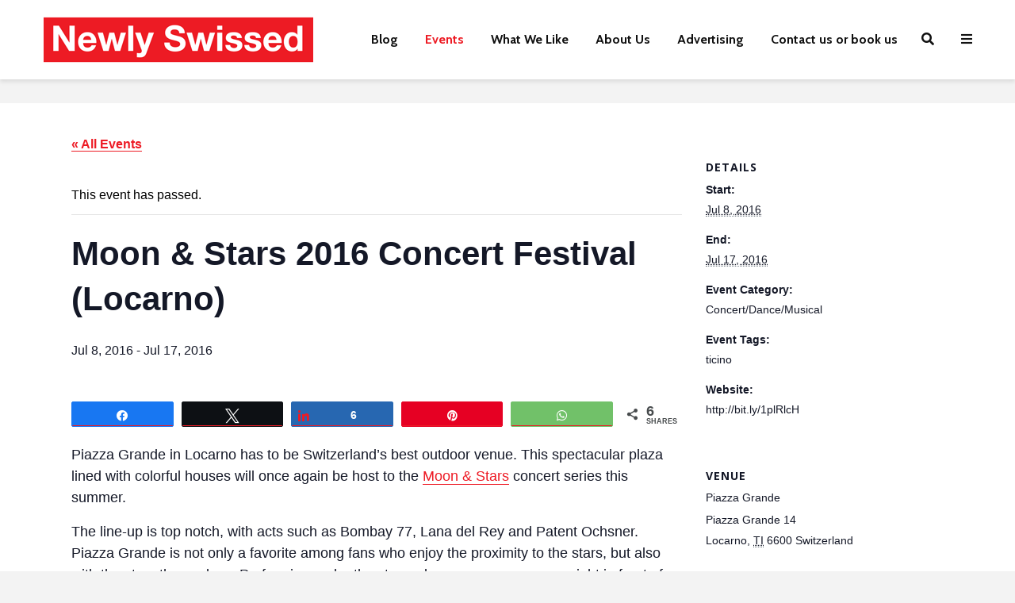

--- FILE ---
content_type: text/html; charset=UTF-8
request_url: https://www.newlyswissed.com/event/moon-stars-2016-locarno/
body_size: 45772
content:
<!DOCTYPE html>
<html lang="en-US" class="no-js">
<head><meta charset="UTF-8"><script>if(navigator.userAgent.match(/MSIE|Internet Explorer/i)||navigator.userAgent.match(/Trident\/7\..*?rv:11/i)){var href=document.location.href;if(!href.match(/[?&]nowprocket/)){if(href.indexOf("?")==-1){if(href.indexOf("#")==-1){document.location.href=href+"?nowprocket=1"}else{document.location.href=href.replace("#","?nowprocket=1#")}}else{if(href.indexOf("#")==-1){document.location.href=href+"&nowprocket=1"}else{document.location.href=href.replace("#","&nowprocket=1#")}}}}</script><script>(()=>{class RocketLazyLoadScripts{constructor(){this.v="2.0.4",this.userEvents=["keydown","keyup","mousedown","mouseup","mousemove","mouseover","mouseout","touchmove","touchstart","touchend","touchcancel","wheel","click","dblclick","input"],this.attributeEvents=["onblur","onclick","oncontextmenu","ondblclick","onfocus","onmousedown","onmouseenter","onmouseleave","onmousemove","onmouseout","onmouseover","onmouseup","onmousewheel","onscroll","onsubmit"]}async t(){this.i(),this.o(),/iP(ad|hone)/.test(navigator.userAgent)&&this.h(),this.u(),this.l(this),this.m(),this.k(this),this.p(this),this._(),await Promise.all([this.R(),this.L()]),this.lastBreath=Date.now(),this.S(this),this.P(),this.D(),this.O(),this.M(),await this.C(this.delayedScripts.normal),await this.C(this.delayedScripts.defer),await this.C(this.delayedScripts.async),await this.T(),await this.F(),await this.j(),await this.A(),window.dispatchEvent(new Event("rocket-allScriptsLoaded")),this.everythingLoaded=!0,this.lastTouchEnd&&await new Promise(t=>setTimeout(t,500-Date.now()+this.lastTouchEnd)),this.I(),this.H(),this.U(),this.W()}i(){this.CSPIssue=sessionStorage.getItem("rocketCSPIssue"),document.addEventListener("securitypolicyviolation",t=>{this.CSPIssue||"script-src-elem"!==t.violatedDirective||"data"!==t.blockedURI||(this.CSPIssue=!0,sessionStorage.setItem("rocketCSPIssue",!0))},{isRocket:!0})}o(){window.addEventListener("pageshow",t=>{this.persisted=t.persisted,this.realWindowLoadedFired=!0},{isRocket:!0}),window.addEventListener("pagehide",()=>{this.onFirstUserAction=null},{isRocket:!0})}h(){let t;function e(e){t=e}window.addEventListener("touchstart",e,{isRocket:!0}),window.addEventListener("touchend",function i(o){o.changedTouches[0]&&t.changedTouches[0]&&Math.abs(o.changedTouches[0].pageX-t.changedTouches[0].pageX)<10&&Math.abs(o.changedTouches[0].pageY-t.changedTouches[0].pageY)<10&&o.timeStamp-t.timeStamp<200&&(window.removeEventListener("touchstart",e,{isRocket:!0}),window.removeEventListener("touchend",i,{isRocket:!0}),"INPUT"===o.target.tagName&&"text"===o.target.type||(o.target.dispatchEvent(new TouchEvent("touchend",{target:o.target,bubbles:!0})),o.target.dispatchEvent(new MouseEvent("mouseover",{target:o.target,bubbles:!0})),o.target.dispatchEvent(new PointerEvent("click",{target:o.target,bubbles:!0,cancelable:!0,detail:1,clientX:o.changedTouches[0].clientX,clientY:o.changedTouches[0].clientY})),event.preventDefault()))},{isRocket:!0})}q(t){this.userActionTriggered||("mousemove"!==t.type||this.firstMousemoveIgnored?"keyup"===t.type||"mouseover"===t.type||"mouseout"===t.type||(this.userActionTriggered=!0,this.onFirstUserAction&&this.onFirstUserAction()):this.firstMousemoveIgnored=!0),"click"===t.type&&t.preventDefault(),t.stopPropagation(),t.stopImmediatePropagation(),"touchstart"===this.lastEvent&&"touchend"===t.type&&(this.lastTouchEnd=Date.now()),"click"===t.type&&(this.lastTouchEnd=0),this.lastEvent=t.type,t.composedPath&&t.composedPath()[0].getRootNode()instanceof ShadowRoot&&(t.rocketTarget=t.composedPath()[0]),this.savedUserEvents.push(t)}u(){this.savedUserEvents=[],this.userEventHandler=this.q.bind(this),this.userEvents.forEach(t=>window.addEventListener(t,this.userEventHandler,{passive:!1,isRocket:!0})),document.addEventListener("visibilitychange",this.userEventHandler,{isRocket:!0})}U(){this.userEvents.forEach(t=>window.removeEventListener(t,this.userEventHandler,{passive:!1,isRocket:!0})),document.removeEventListener("visibilitychange",this.userEventHandler,{isRocket:!0}),this.savedUserEvents.forEach(t=>{(t.rocketTarget||t.target).dispatchEvent(new window[t.constructor.name](t.type,t))})}m(){const t="return false",e=Array.from(this.attributeEvents,t=>"data-rocket-"+t),i="["+this.attributeEvents.join("],[")+"]",o="[data-rocket-"+this.attributeEvents.join("],[data-rocket-")+"]",s=(e,i,o)=>{o&&o!==t&&(e.setAttribute("data-rocket-"+i,o),e["rocket"+i]=new Function("event",o),e.setAttribute(i,t))};new MutationObserver(t=>{for(const n of t)"attributes"===n.type&&(n.attributeName.startsWith("data-rocket-")||this.everythingLoaded?n.attributeName.startsWith("data-rocket-")&&this.everythingLoaded&&this.N(n.target,n.attributeName.substring(12)):s(n.target,n.attributeName,n.target.getAttribute(n.attributeName))),"childList"===n.type&&n.addedNodes.forEach(t=>{if(t.nodeType===Node.ELEMENT_NODE)if(this.everythingLoaded)for(const i of[t,...t.querySelectorAll(o)])for(const t of i.getAttributeNames())e.includes(t)&&this.N(i,t.substring(12));else for(const e of[t,...t.querySelectorAll(i)])for(const t of e.getAttributeNames())this.attributeEvents.includes(t)&&s(e,t,e.getAttribute(t))})}).observe(document,{subtree:!0,childList:!0,attributeFilter:[...this.attributeEvents,...e]})}I(){this.attributeEvents.forEach(t=>{document.querySelectorAll("[data-rocket-"+t+"]").forEach(e=>{this.N(e,t)})})}N(t,e){const i=t.getAttribute("data-rocket-"+e);i&&(t.setAttribute(e,i),t.removeAttribute("data-rocket-"+e))}k(t){Object.defineProperty(HTMLElement.prototype,"onclick",{get(){return this.rocketonclick||null},set(e){this.rocketonclick=e,this.setAttribute(t.everythingLoaded?"onclick":"data-rocket-onclick","this.rocketonclick(event)")}})}S(t){function e(e,i){let o=e[i];e[i]=null,Object.defineProperty(e,i,{get:()=>o,set(s){t.everythingLoaded?o=s:e["rocket"+i]=o=s}})}e(document,"onreadystatechange"),e(window,"onload"),e(window,"onpageshow");try{Object.defineProperty(document,"readyState",{get:()=>t.rocketReadyState,set(e){t.rocketReadyState=e},configurable:!0}),document.readyState="loading"}catch(t){console.log("WPRocket DJE readyState conflict, bypassing")}}l(t){this.originalAddEventListener=EventTarget.prototype.addEventListener,this.originalRemoveEventListener=EventTarget.prototype.removeEventListener,this.savedEventListeners=[],EventTarget.prototype.addEventListener=function(e,i,o){o&&o.isRocket||!t.B(e,this)&&!t.userEvents.includes(e)||t.B(e,this)&&!t.userActionTriggered||e.startsWith("rocket-")||t.everythingLoaded?t.originalAddEventListener.call(this,e,i,o):(t.savedEventListeners.push({target:this,remove:!1,type:e,func:i,options:o}),"mouseenter"!==e&&"mouseleave"!==e||t.originalAddEventListener.call(this,e,t.savedUserEvents.push,o))},EventTarget.prototype.removeEventListener=function(e,i,o){o&&o.isRocket||!t.B(e,this)&&!t.userEvents.includes(e)||t.B(e,this)&&!t.userActionTriggered||e.startsWith("rocket-")||t.everythingLoaded?t.originalRemoveEventListener.call(this,e,i,o):t.savedEventListeners.push({target:this,remove:!0,type:e,func:i,options:o})}}J(t,e){this.savedEventListeners=this.savedEventListeners.filter(i=>{let o=i.type,s=i.target||window;return e!==o||t!==s||(this.B(o,s)&&(i.type="rocket-"+o),this.$(i),!1)})}H(){EventTarget.prototype.addEventListener=this.originalAddEventListener,EventTarget.prototype.removeEventListener=this.originalRemoveEventListener,this.savedEventListeners.forEach(t=>this.$(t))}$(t){t.remove?this.originalRemoveEventListener.call(t.target,t.type,t.func,t.options):this.originalAddEventListener.call(t.target,t.type,t.func,t.options)}p(t){let e;function i(e){return t.everythingLoaded?e:e.split(" ").map(t=>"load"===t||t.startsWith("load.")?"rocket-jquery-load":t).join(" ")}function o(o){function s(e){const s=o.fn[e];o.fn[e]=o.fn.init.prototype[e]=function(){return this[0]===window&&t.userActionTriggered&&("string"==typeof arguments[0]||arguments[0]instanceof String?arguments[0]=i(arguments[0]):"object"==typeof arguments[0]&&Object.keys(arguments[0]).forEach(t=>{const e=arguments[0][t];delete arguments[0][t],arguments[0][i(t)]=e})),s.apply(this,arguments),this}}if(o&&o.fn&&!t.allJQueries.includes(o)){const e={DOMContentLoaded:[],"rocket-DOMContentLoaded":[]};for(const t in e)document.addEventListener(t,()=>{e[t].forEach(t=>t())},{isRocket:!0});o.fn.ready=o.fn.init.prototype.ready=function(i){function s(){parseInt(o.fn.jquery)>2?setTimeout(()=>i.bind(document)(o)):i.bind(document)(o)}return"function"==typeof i&&(t.realDomReadyFired?!t.userActionTriggered||t.fauxDomReadyFired?s():e["rocket-DOMContentLoaded"].push(s):e.DOMContentLoaded.push(s)),o([])},s("on"),s("one"),s("off"),t.allJQueries.push(o)}e=o}t.allJQueries=[],o(window.jQuery),Object.defineProperty(window,"jQuery",{get:()=>e,set(t){o(t)}})}P(){const t=new Map;document.write=document.writeln=function(e){const i=document.currentScript,o=document.createRange(),s=i.parentElement;let n=t.get(i);void 0===n&&(n=i.nextSibling,t.set(i,n));const c=document.createDocumentFragment();o.setStart(c,0),c.appendChild(o.createContextualFragment(e)),s.insertBefore(c,n)}}async R(){return new Promise(t=>{this.userActionTriggered?t():this.onFirstUserAction=t})}async L(){return new Promise(t=>{document.addEventListener("DOMContentLoaded",()=>{this.realDomReadyFired=!0,t()},{isRocket:!0})})}async j(){return this.realWindowLoadedFired?Promise.resolve():new Promise(t=>{window.addEventListener("load",t,{isRocket:!0})})}M(){this.pendingScripts=[];this.scriptsMutationObserver=new MutationObserver(t=>{for(const e of t)e.addedNodes.forEach(t=>{"SCRIPT"!==t.tagName||t.noModule||t.isWPRocket||this.pendingScripts.push({script:t,promise:new Promise(e=>{const i=()=>{const i=this.pendingScripts.findIndex(e=>e.script===t);i>=0&&this.pendingScripts.splice(i,1),e()};t.addEventListener("load",i,{isRocket:!0}),t.addEventListener("error",i,{isRocket:!0}),setTimeout(i,1e3)})})})}),this.scriptsMutationObserver.observe(document,{childList:!0,subtree:!0})}async F(){await this.X(),this.pendingScripts.length?(await this.pendingScripts[0].promise,await this.F()):this.scriptsMutationObserver.disconnect()}D(){this.delayedScripts={normal:[],async:[],defer:[]},document.querySelectorAll("script[type$=rocketlazyloadscript]").forEach(t=>{t.hasAttribute("data-rocket-src")?t.hasAttribute("async")&&!1!==t.async?this.delayedScripts.async.push(t):t.hasAttribute("defer")&&!1!==t.defer||"module"===t.getAttribute("data-rocket-type")?this.delayedScripts.defer.push(t):this.delayedScripts.normal.push(t):this.delayedScripts.normal.push(t)})}async _(){await this.L();let t=[];document.querySelectorAll("script[type$=rocketlazyloadscript][data-rocket-src]").forEach(e=>{let i=e.getAttribute("data-rocket-src");if(i&&!i.startsWith("data:")){i.startsWith("//")&&(i=location.protocol+i);try{const o=new URL(i).origin;o!==location.origin&&t.push({src:o,crossOrigin:e.crossOrigin||"module"===e.getAttribute("data-rocket-type")})}catch(t){}}}),t=[...new Map(t.map(t=>[JSON.stringify(t),t])).values()],this.Y(t,"preconnect")}async G(t){if(await this.K(),!0!==t.noModule||!("noModule"in HTMLScriptElement.prototype))return new Promise(e=>{let i;function o(){(i||t).setAttribute("data-rocket-status","executed"),e()}try{if(navigator.userAgent.includes("Firefox/")||""===navigator.vendor||this.CSPIssue)i=document.createElement("script"),[...t.attributes].forEach(t=>{let e=t.nodeName;"type"!==e&&("data-rocket-type"===e&&(e="type"),"data-rocket-src"===e&&(e="src"),i.setAttribute(e,t.nodeValue))}),t.text&&(i.text=t.text),t.nonce&&(i.nonce=t.nonce),i.hasAttribute("src")?(i.addEventListener("load",o,{isRocket:!0}),i.addEventListener("error",()=>{i.setAttribute("data-rocket-status","failed-network"),e()},{isRocket:!0}),setTimeout(()=>{i.isConnected||e()},1)):(i.text=t.text,o()),i.isWPRocket=!0,t.parentNode.replaceChild(i,t);else{const i=t.getAttribute("data-rocket-type"),s=t.getAttribute("data-rocket-src");i?(t.type=i,t.removeAttribute("data-rocket-type")):t.removeAttribute("type"),t.addEventListener("load",o,{isRocket:!0}),t.addEventListener("error",i=>{this.CSPIssue&&i.target.src.startsWith("data:")?(console.log("WPRocket: CSP fallback activated"),t.removeAttribute("src"),this.G(t).then(e)):(t.setAttribute("data-rocket-status","failed-network"),e())},{isRocket:!0}),s?(t.fetchPriority="high",t.removeAttribute("data-rocket-src"),t.src=s):t.src="data:text/javascript;base64,"+window.btoa(unescape(encodeURIComponent(t.text)))}}catch(i){t.setAttribute("data-rocket-status","failed-transform"),e()}});t.setAttribute("data-rocket-status","skipped")}async C(t){const e=t.shift();return e?(e.isConnected&&await this.G(e),this.C(t)):Promise.resolve()}O(){this.Y([...this.delayedScripts.normal,...this.delayedScripts.defer,...this.delayedScripts.async],"preload")}Y(t,e){this.trash=this.trash||[];let i=!0;var o=document.createDocumentFragment();t.forEach(t=>{const s=t.getAttribute&&t.getAttribute("data-rocket-src")||t.src;if(s&&!s.startsWith("data:")){const n=document.createElement("link");n.href=s,n.rel=e,"preconnect"!==e&&(n.as="script",n.fetchPriority=i?"high":"low"),t.getAttribute&&"module"===t.getAttribute("data-rocket-type")&&(n.crossOrigin=!0),t.crossOrigin&&(n.crossOrigin=t.crossOrigin),t.integrity&&(n.integrity=t.integrity),t.nonce&&(n.nonce=t.nonce),o.appendChild(n),this.trash.push(n),i=!1}}),document.head.appendChild(o)}W(){this.trash.forEach(t=>t.remove())}async T(){try{document.readyState="interactive"}catch(t){}this.fauxDomReadyFired=!0;try{await this.K(),this.J(document,"readystatechange"),document.dispatchEvent(new Event("rocket-readystatechange")),await this.K(),document.rocketonreadystatechange&&document.rocketonreadystatechange(),await this.K(),this.J(document,"DOMContentLoaded"),document.dispatchEvent(new Event("rocket-DOMContentLoaded")),await this.K(),this.J(window,"DOMContentLoaded"),window.dispatchEvent(new Event("rocket-DOMContentLoaded"))}catch(t){console.error(t)}}async A(){try{document.readyState="complete"}catch(t){}try{await this.K(),this.J(document,"readystatechange"),document.dispatchEvent(new Event("rocket-readystatechange")),await this.K(),document.rocketonreadystatechange&&document.rocketonreadystatechange(),await this.K(),this.J(window,"load"),window.dispatchEvent(new Event("rocket-load")),await this.K(),window.rocketonload&&window.rocketonload(),await this.K(),this.allJQueries.forEach(t=>t(window).trigger("rocket-jquery-load")),await this.K(),this.J(window,"pageshow");const t=new Event("rocket-pageshow");t.persisted=this.persisted,window.dispatchEvent(t),await this.K(),window.rocketonpageshow&&window.rocketonpageshow({persisted:this.persisted})}catch(t){console.error(t)}}async K(){Date.now()-this.lastBreath>45&&(await this.X(),this.lastBreath=Date.now())}async X(){return document.hidden?new Promise(t=>setTimeout(t)):new Promise(t=>requestAnimationFrame(t))}B(t,e){return e===document&&"readystatechange"===t||(e===document&&"DOMContentLoaded"===t||(e===window&&"DOMContentLoaded"===t||(e===window&&"load"===t||e===window&&"pageshow"===t)))}static run(){(new RocketLazyLoadScripts).t()}}RocketLazyLoadScripts.run()})();</script>
	
	<meta name="viewport" content="width=device-width,initial-scale=1.0">
		<link rel='stylesheet' id='tribe-events-views-v2-bootstrap-datepicker-styles-css' href='https://www.newlyswissed.com/wp-content/plugins/the-events-calendar/vendor/bootstrap-datepicker/css/bootstrap-datepicker.standalone.min.css?ver=5.16.2.1' type='text/css' media='all' />
<link rel='stylesheet' id='tec-variables-skeleton-css' href='https://www.newlyswissed.com/wp-content/plugins/the-events-calendar/common/src/resources/css/variables-skeleton.min.css?ver=4.15.3' type='text/css' media='all' />
<link rel='stylesheet' id='tribe-common-skeleton-style-css' href='https://www.newlyswissed.com/wp-content/plugins/the-events-calendar/common/src/resources/css/common-skeleton.min.css?ver=4.15.3' type='text/css' media='all' />
<link rel='stylesheet' id='tribe-tooltipster-css-css' href='https://www.newlyswissed.com/wp-content/plugins/the-events-calendar/common/vendor/tooltipster/tooltipster.bundle.min.css?ver=4.15.3' type='text/css' media='all' />
<link rel='stylesheet' id='tribe-events-views-v2-skeleton-css' href='https://www.newlyswissed.com/wp-content/plugins/the-events-calendar/src/resources/css/views-skeleton.min.css?ver=5.16.2.1' type='text/css' media='all' />
<link rel='stylesheet' id='tec-variables-full-css' href='https://www.newlyswissed.com/wp-content/plugins/the-events-calendar/common/src/resources/css/variables-full.min.css?ver=4.15.3' type='text/css' media='all' />
<link rel='stylesheet' id='tribe-common-full-style-css' href='https://www.newlyswissed.com/wp-content/plugins/the-events-calendar/common/src/resources/css/common-full.min.css?ver=4.15.3' type='text/css' media='all' />
<link rel='stylesheet' id='tribe-events-views-v2-full-css' href='https://www.newlyswissed.com/wp-content/plugins/the-events-calendar/src/resources/css/views-full.min.css?ver=5.16.2.1' type='text/css' media='all' />
<meta name='robots' content='index, follow, max-image-preview:large, max-snippet:-1, max-video-preview:-1' />
	<style>img:is([sizes="auto" i], [sizes^="auto," i]) { contain-intrinsic-size: 3000px 1500px }</style>
	
<!-- Social Warfare v4.5.6 https://warfareplugins.com - BEGINNING OF OUTPUT -->
<style>
	@font-face {
		font-family: "sw-icon-font";
		src:url("https://www.newlyswissed.com/wp-content/plugins/social-warfare/assets/fonts/sw-icon-font.eot?ver=4.5.6");
		src:url("https://www.newlyswissed.com/wp-content/plugins/social-warfare/assets/fonts/sw-icon-font.eot?ver=4.5.6#iefix") format("embedded-opentype"),
		url("https://www.newlyswissed.com/wp-content/plugins/social-warfare/assets/fonts/sw-icon-font.woff?ver=4.5.6") format("woff"),
		url("https://www.newlyswissed.com/wp-content/plugins/social-warfare/assets/fonts/sw-icon-font.ttf?ver=4.5.6") format("truetype"),
		url("https://www.newlyswissed.com/wp-content/plugins/social-warfare/assets/fonts/sw-icon-font.svg?ver=4.5.6#1445203416") format("svg");
		font-weight: normal;
		font-style: normal;
		font-display:block;
	}
</style>
<!-- Social Warfare v4.5.6 https://warfareplugins.com - END OF OUTPUT -->


	<!-- This site is optimized with the Yoast SEO plugin v26.8 - https://yoast.com/product/yoast-seo-wordpress/ -->
	<title>Moon &amp; Stars 2016 Concert Festival (Locarno) - Newly Swissed</title>
<link data-rocket-preload as="style" href="https://fonts.googleapis.com/css?family=Open%20Sans%3A400%2C700%7CCabin%3A400%2C700&#038;subset=latin%2Clatin-ext&#038;display=swap" rel="preload">
<link href="https://fonts.googleapis.com/css?family=Open%20Sans%3A400%2C700%7CCabin%3A400%2C700&#038;subset=latin%2Clatin-ext&#038;display=swap" media="print" onload="this.media=&#039;all&#039;" rel="stylesheet">
<noscript data-wpr-hosted-gf-parameters=""><link rel="stylesheet" href="https://fonts.googleapis.com/css?family=Open%20Sans%3A400%2C700%7CCabin%3A400%2C700&#038;subset=latin%2Clatin-ext&#038;display=swap"></noscript>
	<meta name="description" content="Piazza Grande in Locarno has to be Switzerland’s best outdoor venue. It will be host to the Moon &amp; Stars concert festival this summer..." />
	<link rel="canonical" href="https://www.newlyswissed.com/event/moon-stars-2016-locarno/" />
	<meta property="og:locale" content="en_US" />
	<meta property="og:type" content="article" />
	<meta property="og:title" content="Moon &amp; Stars 2016 Concert Festival (Locarno)" />
	<meta property="og:description" content="Piazza Grande in Locarno has to be Switzerland’s best outdoor venue. It will be host to the Moon &amp; Stars concert festival this summer..." />
	<meta property="og:url" content="https://www.newlyswissed.com/event/moon-stars-2016-locarno/" />
	<meta property="og:site_name" content="Newly Swissed Online Magazine" />
	<meta property="article:publisher" content="https://www.facebook.com/newlyswissed" />
	<meta property="article:modified_time" content="2018-06-11T06:58:01+00:00" />
	<meta property="og:image" content="https://www.newlyswissed.com/wp-content/uploads/2016/03/Moon-and-Stars-2016_feature.jpg" />
	<meta property="og:image:width" content="800" />
	<meta property="og:image:height" content="490" />
	<meta property="og:image:type" content="image/jpeg" />
	<meta name="twitter:card" content="summary_large_image" />
	<meta name="twitter:title" content="Moon &amp; Stars 2016 Concert Festival (Locarno)" />
	<meta name="twitter:description" content="Piazza Grande in Locarno has to be Switzerland’s best outdoor venue. It will be host to the Moon &amp; Stars concert festival this summer..." />
	<meta name="twitter:image" content="https://www.newlyswissed.com/wp-content/uploads/2016/03/Moon-and-Stars-2016.jpg" />
	<meta name="twitter:site" content="@newlyswissed" />
	<script type="application/ld+json" class="yoast-schema-graph">{"@context":"https://schema.org","@graph":[{"@type":"WebPage","@id":"https://www.newlyswissed.com/event/moon-stars-2016-locarno/","url":"https://www.newlyswissed.com/event/moon-stars-2016-locarno/","name":"Moon & Stars 2016 Concert Festival (Locarno) - Newly Swissed","isPartOf":{"@id":"https://www.newlyswissed.com/#website"},"primaryImageOfPage":{"@id":"https://www.newlyswissed.com/event/moon-stars-2016-locarno/#primaryimage"},"image":{"@id":"https://www.newlyswissed.com/event/moon-stars-2016-locarno/#primaryimage"},"thumbnailUrl":"https://www.newlyswissed.com/wp-content/uploads/2016/03/Moon-and-Stars-2016.jpg","datePublished":"2016-03-12T09:48:36+00:00","dateModified":"2018-06-11T06:58:01+00:00","description":"Piazza Grande in Locarno has to be Switzerland’s best outdoor venue. It will be host to the Moon & Stars concert festival this summer...","breadcrumb":{"@id":"https://www.newlyswissed.com/event/moon-stars-2016-locarno/#breadcrumb"},"inLanguage":"en-US","potentialAction":[{"@type":"ReadAction","target":["https://www.newlyswissed.com/event/moon-stars-2016-locarno/"]}]},{"@type":"ImageObject","inLanguage":"en-US","@id":"https://www.newlyswissed.com/event/moon-stars-2016-locarno/#primaryimage","url":"https://www.newlyswissed.com/wp-content/uploads/2016/03/Moon-and-Stars-2016.jpg","contentUrl":"https://www.newlyswissed.com/wp-content/uploads/2016/03/Moon-and-Stars-2016.jpg","width":"800","height":"323","caption":"Moon & Stars 2016"},{"@type":"BreadcrumbList","@id":"https://www.newlyswissed.com/event/moon-stars-2016-locarno/#breadcrumb","itemListElement":[{"@type":"ListItem","position":1,"name":"Home","item":"https://www.newlyswissed.com/"},{"@type":"ListItem","position":2,"name":"Events","item":"https://www.newlyswissed.com/events/"},{"@type":"ListItem","position":3,"name":"Moon &#038; Stars 2016 Concert Festival (Locarno)"}]},{"@type":"WebSite","@id":"https://www.newlyswissed.com/#website","url":"https://www.newlyswissed.com/","name":"Newly Swissed Online Magazine","description":"Switzerland Facts, Food, and Hidden Gems","publisher":{"@id":"https://www.newlyswissed.com/#organization"},"potentialAction":[{"@type":"SearchAction","target":{"@type":"EntryPoint","urlTemplate":"https://www.newlyswissed.com/?s={search_term_string}"},"query-input":{"@type":"PropertyValueSpecification","valueRequired":true,"valueName":"search_term_string"}}],"inLanguage":"en-US"},{"@type":"Organization","@id":"https://www.newlyswissed.com/#organization","name":"Newly Swissed GmbH","url":"https://www.newlyswissed.com/","logo":{"@type":"ImageObject","inLanguage":"en-US","@id":"https://www.newlyswissed.com/#/schema/logo/image/","url":"https://www.newlyswissed.com/wp-content/uploads/2015/04/logo_500x500.jpg","contentUrl":"https://www.newlyswissed.com/wp-content/uploads/2015/04/logo_500x500.jpg","width":"500","height":"500","caption":"Newly Swissed GmbH"},"image":{"@id":"https://www.newlyswissed.com/#/schema/logo/image/"},"sameAs":["https://www.facebook.com/newlyswissed","https://x.com/newlyswissed","https://www.instagram.com/newlyswissed","https://www.linkedin.com/company/newly-swissed","https://www.pinterest.com/newlyswissed","https://www.youtube.com/user/newlyswissed","https://en.wikipedia.org/wiki/Newly_Swissed"]}]}</script>
	<!-- / Yoast SEO plugin. -->


<link rel='dns-prefetch' href='//scripts.mediavine.com' />
<link rel='dns-prefetch' href='//fonts.googleapis.com' />
<link rel='dns-prefetch' href='//use.fontawesome.com' />
<link href='https://fonts.gstatic.com' crossorigin rel='preconnect' />
<link rel="alternate" type="application/rss+xml" title="Newly Swissed Online Magazine &raquo; Feed" href="https://www.newlyswissed.com/feed/" />
<link rel="alternate" type="application/rss+xml" title="Newly Swissed Online Magazine &raquo; Comments Feed" href="https://www.newlyswissed.com/comments/feed/" />

<!-- This site is optimized with the Schema Premium ver.1.2.7.2 - https://schema.press -->
<script type="application/ld+json" class="schema-premium">[{"@context":"https:\/\/schema.org","@type":"Event","image":{"@type":"ImageObject","url":"https:\/\/www.newlyswissed.com\/wp-content\/uploads\/2016\/03\/Moon-and-Stars-2016.jpg","contentUrl":"https:\/\/www.newlyswissed.com\/wp-content\/uploads\/2016\/03\/Moon-and-Stars-2016.jpg","width":1200,"height":323,"alternativeHeadline":"Moon & Stars 2016","name":"moon-and-stars-2016","headline":"Moon & Stars 2016","uploadDate":"2016-03-12 10:44:32","dateModified":"2016-03-12 10:45:04","encodingFormat":"image\/jpeg"},"name":"Moon &#038; Stars 2016 Concert Festival (Locarno)","url":"https:\/\/www.newlyswissed.com\/event\/moon-stars-2016-locarno\/","mainEntityOfPage":{"@type":"WebPage","@id":"https:\/\/www.newlyswissed.com\/event\/moon-stars-2016-locarno\/#webpage"},"description":"Piazza Grande in Locarno has to be Switzerland’s best outdoor venue. It will be host to the Moon & Stars concert festival this summer...","startDate":"2016-07-08 02:00:00+02:00","endDate":"2016-07-18 01:59:59+02:00","offers":{"@type":"Offer","price":"","priceCurrency":"CHF","availability":"https:\/\/schema.org\/","validFrom":"","url":"https:\/\/www.newlyswissed.com\/event\/moon-stars-2016-locarno\/"},"@id":"https:\/\/www.newlyswissed.com\/event\/moon-stars-2016-locarno#event"}]</script><!-- Schema Premium Plugin -->

<link rel="alternate" type="text/calendar" title="Newly Swissed Online Magazine &raquo; iCal Feed" href="https://www.newlyswissed.com/events/?ical=1" />
<link rel="alternate" type="application/rss+xml" title="Newly Swissed Online Magazine &raquo; Moon &#038; Stars 2016 Concert Festival (Locarno) Comments Feed" href="https://www.newlyswissed.com/event/moon-stars-2016-locarno/feed/" />
<script type="rocketlazyloadscript">(()=>{"use strict";const e=[400,500,600,700,800,900],t=e=>`wprm-min-${e}`,n=e=>`wprm-max-${e}`,s=new Set,o="ResizeObserver"in window,r=o?new ResizeObserver((e=>{for(const t of e)c(t.target)})):null,i=.5/(window.devicePixelRatio||1);function c(s){const o=s.getBoundingClientRect().width||0;for(let r=0;r<e.length;r++){const c=e[r],a=o<=c+i;o>c+i?s.classList.add(t(c)):s.classList.remove(t(c)),a?s.classList.add(n(c)):s.classList.remove(n(c))}}function a(e){s.has(e)||(s.add(e),r&&r.observe(e),c(e))}!function(e=document){e.querySelectorAll(".wprm-recipe").forEach(a)}();if(new MutationObserver((e=>{for(const t of e)for(const e of t.addedNodes)e instanceof Element&&(e.matches?.(".wprm-recipe")&&a(e),e.querySelectorAll?.(".wprm-recipe").forEach(a))})).observe(document.documentElement,{childList:!0,subtree:!0}),!o){let e=0;addEventListener("resize",(()=>{e&&cancelAnimationFrame(e),e=requestAnimationFrame((()=>s.forEach(c)))}),{passive:!0})}})();</script><link rel='stylesheet' id='wprm-public-css' href='https://www.newlyswissed.com/wp-content/plugins/wp-recipe-maker/dist/public-modern.css?ver=10.1.1' type='text/css' media='all' />
<link rel='stylesheet' id='tribe-events-full-pro-calendar-style-css' href='https://www.newlyswissed.com/wp-content/plugins/events-calendar-pro/src/resources/css/tribe-events-pro-full.min.css?ver=5.14.3' type='text/css' media='all' />
<link rel='stylesheet' id='tribe-events-calendar-pro-style-css' href='https://www.newlyswissed.com/wp-content/plugins/events-calendar-pro/src/resources/css/tribe-events-pro-theme.min.css?ver=5.14.3' type='text/css' media='all' />
<link rel='stylesheet' id='tribe-events-calendar-full-pro-mobile-style-css' href='https://www.newlyswissed.com/wp-content/plugins/events-calendar-pro/src/resources/css/tribe-events-pro-full-mobile.min.css?ver=5.14.3' type='text/css' media='only screen and (max-width: 768px)' />
<link rel='stylesheet' id='tribe-events-calendar-pro-mobile-style-css' href='https://www.newlyswissed.com/wp-content/plugins/events-calendar-pro/src/resources/css/tribe-events-pro-theme-mobile.min.css?ver=5.14.3' type='text/css' media='only screen and (max-width: 768px)' />
<link rel='stylesheet' id='tribe-events-pro-mini-calendar-block-styles-css' href='https://www.newlyswissed.com/wp-content/plugins/events-calendar-pro/src/resources/css/tribe-events-pro-mini-calendar-block.min.css?ver=5.14.3' type='text/css' media='all' />
<link rel='stylesheet' id='tribe-events-v2-single-skeleton-css' href='https://www.newlyswissed.com/wp-content/plugins/the-events-calendar/src/resources/css/tribe-events-single-skeleton.min.css?ver=5.16.2.1' type='text/css' media='all' />
<link rel='stylesheet' id='tribe-events-v2-single-skeleton-full-css' href='https://www.newlyswissed.com/wp-content/plugins/the-events-calendar/src/resources/css/tribe-events-single-full.min.css?ver=5.16.2.1' type='text/css' media='all' />
<style id='wp-emoji-styles-inline-css' type='text/css'>

	img.wp-smiley, img.emoji {
		display: inline !important;
		border: none !important;
		box-shadow: none !important;
		height: 1em !important;
		width: 1em !important;
		margin: 0 0.07em !important;
		vertical-align: -0.1em !important;
		background: none !important;
		padding: 0 !important;
	}
</style>
<link rel='stylesheet' id='wp-block-library-css' href='https://www.newlyswissed.com/wp-includes/css/dist/block-library/style.min.css?ver=6.8.3' type='text/css' media='all' />
<style id='classic-theme-styles-inline-css' type='text/css'>
/*! This file is auto-generated */
.wp-block-button__link{color:#fff;background-color:#32373c;border-radius:9999px;box-shadow:none;text-decoration:none;padding:calc(.667em + 2px) calc(1.333em + 2px);font-size:1.125em}.wp-block-file__button{background:#32373c;color:#fff;text-decoration:none}
</style>
<link rel='stylesheet' id='ugb-style-css-v2-css' href='https://www.newlyswissed.com/wp-content/plugins/stackable-ultimate-gutenberg-blocks-premium/dist/deprecated/frontend_blocks_deprecated_v2.css?ver=3.19.1' type='text/css' media='all' />
<style id='ugb-style-css-v2-inline-css' type='text/css'>
:root {--stk-block-width-default-detected: 770px;}
:root {
			--content-width: 770px;
		}
</style>
<link rel='stylesheet' id='ugb-style-css-premium-v2-css' href='https://www.newlyswissed.com/wp-content/plugins/stackable-ultimate-gutenberg-blocks-premium/dist/deprecated/frontend_blocks_deprecated_v2__premium_only.css?ver=3.19.1' type='text/css' media='all' />
<link rel='stylesheet' id='ultimate_blocks-cgb-style-css-css' href='https://www.newlyswissed.com/wp-content/plugins/ultimate-blocks/dist/blocks.style.build.css?ver=3.4.9' type='text/css' media='all' />
<link rel='stylesheet' id='rmb-recipe-block-css' href='https://www.newlyswissed.com/wp-content/plugins/recipe-block/build/recipe-block.css?ver=bbe54c36d5a1187d0051930f03b9ff57' type='text/css' media='all' />
<link rel='stylesheet' id='edd-blocks-css' href='https://www.newlyswissed.com/wp-content/plugins/easy-digital-downloads/includes/blocks/assets/css/edd-blocks.css?ver=3.6.0' type='text/css' media='all' />
<style id='font-awesome-svg-styles-default-inline-css' type='text/css'>
.svg-inline--fa {
  display: inline-block;
  height: 1em;
  overflow: visible;
  vertical-align: -.125em;
}
</style>
<link rel='stylesheet' id='font-awesome-svg-styles-css' href='https://www.newlyswissed.com/wp-content/uploads/font-awesome/v5.15.4/css/svg-with-js.css' type='text/css' media='all' />
<style id='font-awesome-svg-styles-inline-css' type='text/css'>
   .wp-block-font-awesome-icon svg::before,
   .wp-rich-text-font-awesome-icon svg::before {content: unset;}
</style>
<link rel='stylesheet' id='tribe-events-v2-single-blocks-css' href='https://www.newlyswissed.com/wp-content/plugins/the-events-calendar/src/resources/css/tribe-events-single-blocks.min.css?ver=5.16.2.1' type='text/css' media='all' />
<style id='global-styles-inline-css' type='text/css'>
:root{--wp--preset--aspect-ratio--square: 1;--wp--preset--aspect-ratio--4-3: 4/3;--wp--preset--aspect-ratio--3-4: 3/4;--wp--preset--aspect-ratio--3-2: 3/2;--wp--preset--aspect-ratio--2-3: 2/3;--wp--preset--aspect-ratio--16-9: 16/9;--wp--preset--aspect-ratio--9-16: 9/16;--wp--preset--color--black: #000000;--wp--preset--color--cyan-bluish-gray: #abb8c3;--wp--preset--color--white: #ffffff;--wp--preset--color--pale-pink: #f78da7;--wp--preset--color--vivid-red: #cf2e2e;--wp--preset--color--luminous-vivid-orange: #ff6900;--wp--preset--color--luminous-vivid-amber: #fcb900;--wp--preset--color--light-green-cyan: #7bdcb5;--wp--preset--color--vivid-green-cyan: #00d084;--wp--preset--color--pale-cyan-blue: #8ed1fc;--wp--preset--color--vivid-cyan-blue: #0693e3;--wp--preset--color--vivid-purple: #9b51e0;--wp--preset--color--gridlove-acc: #ed1b25;--wp--preset--color--gridlove-meta: #818181;--wp--preset--color--gridlove-txt: #000000;--wp--preset--color--gridlove-bg: #ffffff;--wp--preset--color--gridlove-highlight-acc: #444444;--wp--preset--color--gridlove-highlight-txt: #ffffff;--wp--preset--color--gridlove-highlight-bg: #083b5c;--wp--preset--gradient--vivid-cyan-blue-to-vivid-purple: linear-gradient(135deg,rgba(6,147,227,1) 0%,rgb(155,81,224) 100%);--wp--preset--gradient--light-green-cyan-to-vivid-green-cyan: linear-gradient(135deg,rgb(122,220,180) 0%,rgb(0,208,130) 100%);--wp--preset--gradient--luminous-vivid-amber-to-luminous-vivid-orange: linear-gradient(135deg,rgba(252,185,0,1) 0%,rgba(255,105,0,1) 100%);--wp--preset--gradient--luminous-vivid-orange-to-vivid-red: linear-gradient(135deg,rgba(255,105,0,1) 0%,rgb(207,46,46) 100%);--wp--preset--gradient--very-light-gray-to-cyan-bluish-gray: linear-gradient(135deg,rgb(238,238,238) 0%,rgb(169,184,195) 100%);--wp--preset--gradient--cool-to-warm-spectrum: linear-gradient(135deg,rgb(74,234,220) 0%,rgb(151,120,209) 20%,rgb(207,42,186) 40%,rgb(238,44,130) 60%,rgb(251,105,98) 80%,rgb(254,248,76) 100%);--wp--preset--gradient--blush-light-purple: linear-gradient(135deg,rgb(255,206,236) 0%,rgb(152,150,240) 100%);--wp--preset--gradient--blush-bordeaux: linear-gradient(135deg,rgb(254,205,165) 0%,rgb(254,45,45) 50%,rgb(107,0,62) 100%);--wp--preset--gradient--luminous-dusk: linear-gradient(135deg,rgb(255,203,112) 0%,rgb(199,81,192) 50%,rgb(65,88,208) 100%);--wp--preset--gradient--pale-ocean: linear-gradient(135deg,rgb(255,245,203) 0%,rgb(182,227,212) 50%,rgb(51,167,181) 100%);--wp--preset--gradient--electric-grass: linear-gradient(135deg,rgb(202,248,128) 0%,rgb(113,206,126) 100%);--wp--preset--gradient--midnight: linear-gradient(135deg,rgb(2,3,129) 0%,rgb(40,116,252) 100%);--wp--preset--font-size--small: 12.8px;--wp--preset--font-size--medium: 20px;--wp--preset--font-size--large: 20.8px;--wp--preset--font-size--x-large: 42px;--wp--preset--font-size--normal: 16px;--wp--preset--font-size--huge: 27.2px;--wp--preset--spacing--20: 0.44rem;--wp--preset--spacing--30: 0.67rem;--wp--preset--spacing--40: 1rem;--wp--preset--spacing--50: 1.5rem;--wp--preset--spacing--60: 2.25rem;--wp--preset--spacing--70: 3.38rem;--wp--preset--spacing--80: 5.06rem;--wp--preset--shadow--natural: 6px 6px 9px rgba(0, 0, 0, 0.2);--wp--preset--shadow--deep: 12px 12px 50px rgba(0, 0, 0, 0.4);--wp--preset--shadow--sharp: 6px 6px 0px rgba(0, 0, 0, 0.2);--wp--preset--shadow--outlined: 6px 6px 0px -3px rgba(255, 255, 255, 1), 6px 6px rgba(0, 0, 0, 1);--wp--preset--shadow--crisp: 6px 6px 0px rgba(0, 0, 0, 1);}:where(.is-layout-flex){gap: 0.5em;}:where(.is-layout-grid){gap: 0.5em;}body .is-layout-flex{display: flex;}.is-layout-flex{flex-wrap: wrap;align-items: center;}.is-layout-flex > :is(*, div){margin: 0;}body .is-layout-grid{display: grid;}.is-layout-grid > :is(*, div){margin: 0;}:where(.wp-block-columns.is-layout-flex){gap: 2em;}:where(.wp-block-columns.is-layout-grid){gap: 2em;}:where(.wp-block-post-template.is-layout-flex){gap: 1.25em;}:where(.wp-block-post-template.is-layout-grid){gap: 1.25em;}.has-black-color{color: var(--wp--preset--color--black) !important;}.has-cyan-bluish-gray-color{color: var(--wp--preset--color--cyan-bluish-gray) !important;}.has-white-color{color: var(--wp--preset--color--white) !important;}.has-pale-pink-color{color: var(--wp--preset--color--pale-pink) !important;}.has-vivid-red-color{color: var(--wp--preset--color--vivid-red) !important;}.has-luminous-vivid-orange-color{color: var(--wp--preset--color--luminous-vivid-orange) !important;}.has-luminous-vivid-amber-color{color: var(--wp--preset--color--luminous-vivid-amber) !important;}.has-light-green-cyan-color{color: var(--wp--preset--color--light-green-cyan) !important;}.has-vivid-green-cyan-color{color: var(--wp--preset--color--vivid-green-cyan) !important;}.has-pale-cyan-blue-color{color: var(--wp--preset--color--pale-cyan-blue) !important;}.has-vivid-cyan-blue-color{color: var(--wp--preset--color--vivid-cyan-blue) !important;}.has-vivid-purple-color{color: var(--wp--preset--color--vivid-purple) !important;}.has-black-background-color{background-color: var(--wp--preset--color--black) !important;}.has-cyan-bluish-gray-background-color{background-color: var(--wp--preset--color--cyan-bluish-gray) !important;}.has-white-background-color{background-color: var(--wp--preset--color--white) !important;}.has-pale-pink-background-color{background-color: var(--wp--preset--color--pale-pink) !important;}.has-vivid-red-background-color{background-color: var(--wp--preset--color--vivid-red) !important;}.has-luminous-vivid-orange-background-color{background-color: var(--wp--preset--color--luminous-vivid-orange) !important;}.has-luminous-vivid-amber-background-color{background-color: var(--wp--preset--color--luminous-vivid-amber) !important;}.has-light-green-cyan-background-color{background-color: var(--wp--preset--color--light-green-cyan) !important;}.has-vivid-green-cyan-background-color{background-color: var(--wp--preset--color--vivid-green-cyan) !important;}.has-pale-cyan-blue-background-color{background-color: var(--wp--preset--color--pale-cyan-blue) !important;}.has-vivid-cyan-blue-background-color{background-color: var(--wp--preset--color--vivid-cyan-blue) !important;}.has-vivid-purple-background-color{background-color: var(--wp--preset--color--vivid-purple) !important;}.has-black-border-color{border-color: var(--wp--preset--color--black) !important;}.has-cyan-bluish-gray-border-color{border-color: var(--wp--preset--color--cyan-bluish-gray) !important;}.has-white-border-color{border-color: var(--wp--preset--color--white) !important;}.has-pale-pink-border-color{border-color: var(--wp--preset--color--pale-pink) !important;}.has-vivid-red-border-color{border-color: var(--wp--preset--color--vivid-red) !important;}.has-luminous-vivid-orange-border-color{border-color: var(--wp--preset--color--luminous-vivid-orange) !important;}.has-luminous-vivid-amber-border-color{border-color: var(--wp--preset--color--luminous-vivid-amber) !important;}.has-light-green-cyan-border-color{border-color: var(--wp--preset--color--light-green-cyan) !important;}.has-vivid-green-cyan-border-color{border-color: var(--wp--preset--color--vivid-green-cyan) !important;}.has-pale-cyan-blue-border-color{border-color: var(--wp--preset--color--pale-cyan-blue) !important;}.has-vivid-cyan-blue-border-color{border-color: var(--wp--preset--color--vivid-cyan-blue) !important;}.has-vivid-purple-border-color{border-color: var(--wp--preset--color--vivid-purple) !important;}.has-vivid-cyan-blue-to-vivid-purple-gradient-background{background: var(--wp--preset--gradient--vivid-cyan-blue-to-vivid-purple) !important;}.has-light-green-cyan-to-vivid-green-cyan-gradient-background{background: var(--wp--preset--gradient--light-green-cyan-to-vivid-green-cyan) !important;}.has-luminous-vivid-amber-to-luminous-vivid-orange-gradient-background{background: var(--wp--preset--gradient--luminous-vivid-amber-to-luminous-vivid-orange) !important;}.has-luminous-vivid-orange-to-vivid-red-gradient-background{background: var(--wp--preset--gradient--luminous-vivid-orange-to-vivid-red) !important;}.has-very-light-gray-to-cyan-bluish-gray-gradient-background{background: var(--wp--preset--gradient--very-light-gray-to-cyan-bluish-gray) !important;}.has-cool-to-warm-spectrum-gradient-background{background: var(--wp--preset--gradient--cool-to-warm-spectrum) !important;}.has-blush-light-purple-gradient-background{background: var(--wp--preset--gradient--blush-light-purple) !important;}.has-blush-bordeaux-gradient-background{background: var(--wp--preset--gradient--blush-bordeaux) !important;}.has-luminous-dusk-gradient-background{background: var(--wp--preset--gradient--luminous-dusk) !important;}.has-pale-ocean-gradient-background{background: var(--wp--preset--gradient--pale-ocean) !important;}.has-electric-grass-gradient-background{background: var(--wp--preset--gradient--electric-grass) !important;}.has-midnight-gradient-background{background: var(--wp--preset--gradient--midnight) !important;}.has-small-font-size{font-size: var(--wp--preset--font-size--small) !important;}.has-medium-font-size{font-size: var(--wp--preset--font-size--medium) !important;}.has-large-font-size{font-size: var(--wp--preset--font-size--large) !important;}.has-x-large-font-size{font-size: var(--wp--preset--font-size--x-large) !important;}
:where(.wp-block-post-template.is-layout-flex){gap: 1.25em;}:where(.wp-block-post-template.is-layout-grid){gap: 1.25em;}
:where(.wp-block-columns.is-layout-flex){gap: 2em;}:where(.wp-block-columns.is-layout-grid){gap: 2em;}
:root :where(.wp-block-pullquote){font-size: 1.5em;line-height: 1.6;}
</style>
<link rel='stylesheet' id='dashicons-css' href='https://www.newlyswissed.com/wp-includes/css/dashicons.min.css?ver=6.8.3' type='text/css' media='all' />
<link rel='stylesheet' id='admin-bar-css' href='https://www.newlyswissed.com/wp-includes/css/admin-bar.min.css?ver=6.8.3' type='text/css' media='all' />
<style id='admin-bar-inline-css' type='text/css'>

    /* Hide CanvasJS credits for P404 charts specifically */
    #p404RedirectChart .canvasjs-chart-credit {
        display: none !important;
    }
    
    #p404RedirectChart canvas {
        border-radius: 6px;
    }

    .p404-redirect-adminbar-weekly-title {
        font-weight: bold;
        font-size: 14px;
        color: #fff;
        margin-bottom: 6px;
    }

    #wpadminbar #wp-admin-bar-p404_free_top_button .ab-icon:before {
        content: "\f103";
        color: #dc3545;
        top: 3px;
    }
    
    #wp-admin-bar-p404_free_top_button .ab-item {
        min-width: 80px !important;
        padding: 0px !important;
    }
    
    /* Ensure proper positioning and z-index for P404 dropdown */
    .p404-redirect-adminbar-dropdown-wrap { 
        min-width: 0; 
        padding: 0;
        position: static !important;
    }
    
    #wpadminbar #wp-admin-bar-p404_free_top_button_dropdown {
        position: static !important;
    }
    
    #wpadminbar #wp-admin-bar-p404_free_top_button_dropdown .ab-item {
        padding: 0 !important;
        margin: 0 !important;
    }
    
    .p404-redirect-dropdown-container {
        min-width: 340px;
        padding: 18px 18px 12px 18px;
        background: #23282d !important;
        color: #fff;
        border-radius: 12px;
        box-shadow: 0 8px 32px rgba(0,0,0,0.25);
        margin-top: 10px;
        position: relative !important;
        z-index: 999999 !important;
        display: block !important;
        border: 1px solid #444;
    }
    
    /* Ensure P404 dropdown appears on hover */
    #wpadminbar #wp-admin-bar-p404_free_top_button .p404-redirect-dropdown-container { 
        display: none !important;
    }
    
    #wpadminbar #wp-admin-bar-p404_free_top_button:hover .p404-redirect-dropdown-container { 
        display: block !important;
    }
    
    #wpadminbar #wp-admin-bar-p404_free_top_button:hover #wp-admin-bar-p404_free_top_button_dropdown .p404-redirect-dropdown-container {
        display: block !important;
    }
    
    .p404-redirect-card {
        background: #2c3338;
        border-radius: 8px;
        padding: 18px 18px 12px 18px;
        box-shadow: 0 2px 8px rgba(0,0,0,0.07);
        display: flex;
        flex-direction: column;
        align-items: flex-start;
        border: 1px solid #444;
    }
    
    .p404-redirect-btn {
        display: inline-block;
        background: #dc3545;
        color: #fff !important;
        font-weight: bold;
        padding: 5px 22px;
        border-radius: 8px;
        text-decoration: none;
        font-size: 17px;
        transition: background 0.2s, box-shadow 0.2s;
        margin-top: 8px;
        box-shadow: 0 2px 8px rgba(220,53,69,0.15);
        text-align: center;
        line-height: 1.6;
    }
    
    .p404-redirect-btn:hover {
        background: #c82333;
        color: #fff !important;
        box-shadow: 0 4px 16px rgba(220,53,69,0.25);
    }
    
    /* Prevent conflicts with other admin bar dropdowns */
    #wpadminbar .ab-top-menu > li:hover > .ab-item,
    #wpadminbar .ab-top-menu > li.hover > .ab-item {
        z-index: auto;
    }
    
    #wpadminbar #wp-admin-bar-p404_free_top_button:hover > .ab-item {
        z-index: 999998 !important;
    }
    
</style>
<link rel='stylesheet' id='mks_shortcodes_simple_line_icons-css' href='https://www.newlyswissed.com/wp-content/plugins/meks-flexible-shortcodes/css/simple-line/simple-line-icons.css?ver=1.3.8' type='text/css' media='screen' />
<link rel='stylesheet' id='mks_shortcodes_css-css' href='https://www.newlyswissed.com/wp-content/plugins/meks-flexible-shortcodes/css/style.css?ver=1.3.8' type='text/css' media='screen' />
<link rel='stylesheet' id='seo-repair-kit-css' href='https://www.newlyswissed.com/wp-content/plugins/seo-repair-kit/public/css/seo-repair-kit-public.css?ver=2.0.0' type='text/css' media='all' />
<link rel='stylesheet' id='ub-extension-style-css-css' href='https://www.newlyswissed.com/wp-content/plugins/ultimate-blocks/src/extensions/style.css?ver=6.8.3' type='text/css' media='all' />
<link rel='stylesheet' id='edd-styles-css' href='https://www.newlyswissed.com/wp-content/plugins/easy-digital-downloads/assets/css/edd.min.css?ver=3.6.0' type='text/css' media='all' />
<link rel='stylesheet' id='cmplz-general-css' href='https://www.newlyswissed.com/wp-content/plugins/complianz-gdpr/assets/css/cookieblocker.min.css?ver=1768974402' type='text/css' media='all' />
<link rel='stylesheet' id='extendify-utility-styles-css' href='https://www.newlyswissed.com/wp-content/plugins/extendify/public/build/utility-minimum.css?ver=6.8.3' type='text/css' media='all' />
<link rel='stylesheet' id='social_warfare-css' href='https://www.newlyswissed.com/wp-content/plugins/social-warfare/assets/css/style.min.css?ver=4.5.6' type='text/css' media='all' />

<link rel='stylesheet' id='gridlove-main-css' href='https://www.newlyswissed.com/wp-content/themes/gridlove/assets/css/min.css?ver=2.0' type='text/css' media='all' />
<style id='gridlove-main-inline-css' type='text/css'>
body{font-size: 16px;}h1, .h1 {font-size: 38px;}h2, .h2,.col-lg-12 .gridlove-post-b .h3 {font-size: 22px;}h3, .h3 {font-size: 22px;}h4, .h4 {font-size: 20px;}h5, .h5 {font-size: 18px;}h6, .h6 {font-size: 16px;}.widget, .gridlove-header-responsive .sub-menu, .gridlove-site-header .sub-menu{font-size: 14px;}.gridlove-main-navigation {font-size: 16px;}.gridlove-post {font-size: 14px;}body{background-color: #f3f3f3;color: #000000;font-family: Arial, Helvetica, sans-serif;font-weight: 400;}h1, h2, h3, h4, h5, h6,.h1, .h2, .h3, .h4, .h5, .h6,blockquote,thead td,.comment-author b,q:before,#bbpress-forums .bbp-forum-title, #bbpress-forums .bbp-topic-permalink{color: #111111;font-family: 'Open Sans';font-weight: 700;}.gridlove-main-nav a,.gridlove-posts-widget a{font-family: 'Cabin';font-weight: 700;}.gridlove-header-top{background-color: #222222;color: #dddddd;}.gridlove-header-top a{color: #dddddd;}.gridlove-header-top a:hover{color: #ffffff;}.gridlove-header-wrapper,.gridlove-header-middle .sub-menu,.gridlove-header-responsive,.gridlove-header-responsive .sub-menu{background-color:#ffffff; }.gridlove-header-middle,.gridlove-header-middle a,.gridlove-header-responsive,.gridlove-header-responsive a{color: #111111;}.gridlove-header-middle a:hover,.gridlove-header-middle .gridlove-sidebar-action:hover,.gridlove-header-middle .gridlove-actions-button > span:hover,.gridlove-header-middle .current_page_item > a,.gridlove-header-middle .current_page_ancestor > a,.gridlove-header-middle .current-menu-item > a,.gridlove-header-middle .current-menu-ancestor > a,.gridlove-header-middle .gridlove-category-menu article:hover a,.gridlove-header-responsive a:hover{color: #ed1b24;}.gridlove-header-middle .active>span,.gridlove-header-middle .gridlove-main-nav>li.menu-item-has-children:hover>a,.gridlove-header-middle .gridlove-social-icons:hover>span,.gridlove-header-responsive .active>span{background-color: rgba(17,17,17,0.05)}.gridlove-header-middle .gridlove-button-search{background-color: #ed1b24;}.gridlove-header-middle .gridlove-search-form input{border-color: rgba(17,17,17,0.1)}.gridlove-header-middle .sub-menu,.gridlove-header-responsive .sub-menu{border-top: 1px solid rgba(17,17,17,0.05)}.gridlove-header-middle{height: 100px;}.gridlove-logo{max-height: 100px;}.gridlove-branding-bg{background:#f0233b;}.gridlove-header-responsive .gridlove-actions-button:hover >span{color:#ed1b24;}.gridlove-sidebar-action .gridlove-bars:before,.gridlove-sidebar-action .gridlove-bars:after{background:#111111;}.gridlove-sidebar-action:hover .gridlove-bars:before,.gridlove-sidebar-action:hover .gridlove-bars:after{background:#ed1b24;}.gridlove-sidebar-action .gridlove-bars{border-color: #111111;}.gridlove-sidebar-action:hover .gridlove-bars{border-color:#ed1b24;}.gridlove-header-bottom .sub-menu{ background-color:#ffffff;}.gridlove-header-bottom .sub-menu a{color:#111111;}.gridlove-header-bottom .sub-menu a:hover,.gridlove-header-bottom .gridlove-category-menu article:hover a{color:#009cff;}.gridlove-header-bottom{background-color:#ffffff;}.gridlove-header-bottom,.gridlove-header-bottom a{color: #111111;}.gridlove-header-bottom a:hover,.gridlove-header-bottom .gridlove-sidebar-action:hover,.gridlove-header-bottom .gridlove-actions-button > span:hover,.gridlove-header-bottom .current_page_item > a,.gridlove-header-bottom .current_page_ancestor > a,.gridlove-header-bottom .current-menu-item > a,.gridlove-header-bottom .current-menu-ancestor > a {color: #009cff;}.gridlove-header-bottom .active>span,.gridlove-header-bottom .gridlove-main-nav>li.menu-item-has-children:hover>a,.gridlove-header-bottom .gridlove-social-icons:hover>span{background-color: rgba(17,17,17,0.05)}.gridlove-header-bottom .gridlove-search-form input{border-color: rgba(17,17,17,0.1)}.gridlove-header-bottom,.gridlove-header-bottom .sub-menu{border-top: 1px solid rgba(17,17,17,0.07)}.gridlove-header-bottom .gridlove-button-search{background-color: #009cff;}.gridlove-header-sticky,.gridlove-header-sticky .sub-menu{background-color:#ffffff; }.gridlove-header-sticky,.gridlove-header-sticky a{color: #111111;}.gridlove-header-sticky a:hover,.gridlove-header-sticky .gridlove-sidebar-action:hover,.gridlove-header-sticky .gridlove-actions-button > span:hover,.gridlove-header-sticky .current_page_item > a,.gridlove-header-sticky .current_page_ancestor > a,.gridlove-header-sticky .current-menu-item > a,.gridlove-header-sticky .current-menu-ancestor > a,.gridlove-header-sticky .gridlove-category-menu article:hover a{color: #ed1b24;}.gridlove-header-sticky .active>span,.gridlove-header-sticky .gridlove-main-nav>li.menu-item-has-children:hover>a,.gridlove-header-sticky .gridlove-social-icons:hover>span{background-color: rgba(17,17,17,0.05)}.gridlove-header-sticky .gridlove-search-form input{border-color: rgba(17,17,17,0.1)}.gridlove-header-sticky .sub-menu{border-top: 1px solid rgba(17,17,17,0.05)}.gridlove-header-sticky .gridlove-button-search{background-color: #ed1b24;}.gridlove-cover-area,.gridlove-cover{height:500px; }.gridlove-box,#disqus_thread{background: #ffffff;}a{color: #000000;}.entry-title a{ color: #111111;}a:hover,.comment-reply-link,#cancel-comment-reply-link,.gridlove-box .entry-title a:hover,.gridlove-posts-widget article:hover a{color: #ed1b25;}.entry-content p a,.widget_text a,.entry-content ul a,.entry-content ol a,.gridlove-text-module-content p a{color: #ed1b25; border-color: rgba(237,27,37,0.8);}.entry-content p a:hover,.widget_text a:hover,.entry-content ul a:hover,.entry-content ol a:hover,.gridlove-text-module-content p a:hover{border-bottom: 1px solid transparent;}.comment-reply-link:hover,.gallery .gallery-item a:after, .wp-block-gallery .blocks-gallery-item a:after, .entry-content a.gridlove-popup-img {color: #000000; }.gridlove-post-b .box-col-b:only-child .entry-title a,.gridlove-post-d .entry-overlay:only-child .entry-title a{color: #111111;}.gridlove-post-b .box-col-b:only-child .entry-title a:hover,.gridlove-post-d .entry-overlay:only-child .entry-title a:hover,.gridlove-content .entry-header .gridlove-breadcrumbs a,.gridlove-content .entry-header .gridlove-breadcrumbs a:hover,.module-header .gridlove-breadcrumbs a,.module-header .gridlove-breadcrumbs a:hover { color: #ed1b25; }.gridlove-post-b .box-col-b:only-child .meta-item,.gridlove-post-b .box-col-b:only-child .entry-meta a,.gridlove-post-b .box-col-b:only-child .entry-meta span,.gridlove-post-d .entry-overlay:only-child .meta-item,.gridlove-post-d .entry-overlay:only-child .entry-meta a,.gridlove-post-d .entry-overlay:only-child .entry-meta span {color: #818181;}.entry-meta .meta-item, .entry-meta a, .entry-meta span,.comment-metadata a{color: #818181;}blockquote{color: rgba(17,17,17,0.8);}blockquote:before{color: rgba(17,17,17,0.15);}.entry-meta a:hover{color: #111111;}.widget_tag_cloud a,.entry-tags a,.entry-content .wp-block-tag-cloud a{ background: rgba(0,0,0,0.1); color: #000000; }.submit,.gridlove-button,.mks_autor_link_wrap a,.mks_read_more a,input[type="submit"],button[type="submit"],.gridlove-cat, .gridlove-pill,.gridlove-button-search,body div.wpforms-container-full .wpforms-form input[type=submit], body div.wpforms-container-full .wpforms-form button[type=submit], body div.wpforms-container-full .wpforms-form .wpforms-page-button,.add_to_cart_button{color:#FFF;background-color: #ed1b25;}body div.wpforms-container-full .wpforms-form input[type=submit]:hover, body div.wpforms-container-full .wpforms-form input[type=submit]:focus, body div.wpforms-container-full .wpforms-form input[type=submit]:active, body div.wpforms-container-full .wpforms-form button[type=submit]:hover, body div.wpforms-container-full .wpforms-form button[type=submit]:focus, body div.wpforms-container-full .wpforms-form button[type=submit]:active, body div.wpforms-container-full .wpforms-form .wpforms-page-button:hover, body div.wpforms-container-full .wpforms-form .wpforms-page-button:active, body div.wpforms-container-full .wpforms-form .wpforms-page-button:focus {color:#FFF;background-color: #ed1b25;}.wp-block-button__link{background-color: #ed1b25; }.gridlove-button:hover,.add_to_cart_button:hover{color:#FFF;}.gridlove-share a:hover{background:rgba(17, 17, 17, .8);color:#FFF;}.gridlove-pill:hover,.gridlove-author-links a:hover,.entry-category a:hover{background: #111;color: #FFF;}.gridlove-cover-content .entry-category a:hover,.entry-overlay .entry-category a:hover,.gridlove-highlight .entry-category a:hover,.gridlove-box.gridlove-post-d .entry-overlay .entry-category a:hover,.gridlove-post-a .entry-category a:hover,.gridlove-highlight .gridlove-format-icon{background: #FFF;color: #111;}.gridlove-author, .gridlove-prev-next-nav,.comment .comment-respond{border-color: rgba(0,0,0,0.1);}.gridlove-load-more a,.gridlove-pagination .gridlove-next a,.gridlove-pagination .gridlove-prev a,.gridlove-pagination .next,.gridlove-pagination .prev,.gridlove-infinite-scroll a,.double-bounce1, .double-bounce2,.gridlove-link-pages > span,.module-actions ul.page-numbers span.page-numbers{color:#FFF;background-color: #ed1b25;}.gridlove-pagination .current{background-color:rgba(0,0,0,0.1);}.gridlove-highlight{background: #083b5c;}.gridlove-highlight,.gridlove-highlight h4,.gridlove-highlight a{color: #ffffff;}.gridlove-highlight .entry-meta .meta-item, .gridlove-highlight .entry-meta a, .gridlove-highlight .entry-meta span,.gridlove-highlight p{color: rgba(255,255,255,0.8);}.gridlove-highlight .gridlove-author-links .fa-link,.gridlove-highlight .gridlove_category_widget .gridlove-full-color li a:after{background: #444444;}.gridlove-highlight .entry-meta a:hover{color: #ffffff;}.gridlove-highlight.gridlove-post-d .entry-image a:after{background-color: rgba(8,59,92,0.7);}.gridlove-highlight.gridlove-post-d:hover .entry-image a:after{background-color: rgba(8,59,92,0.9);}.gridlove-highlight.gridlove-post-a .entry-image:hover>a:after, .gridlove-highlight.gridlove-post-b .entry-image:hover a:after{background-color: rgba(8,59,92,0.2);}.gridlove-highlight .gridlove-slider-controls > div{background-color: rgba(255,255,255,0.1);color: #ffffff; }.gridlove-highlight .gridlove-slider-controls > div:hover{background-color: rgba(255,255,255,0.3);color: #ffffff; }.gridlove-highlight.gridlove-box .entry-title a:hover{color: #444444;}.gridlove-highlight.widget_meta a, .gridlove-highlight.widget_recent_entries li, .gridlove-highlight.widget_recent_comments li, .gridlove-highlight.widget_nav_menu a, .gridlove-highlight.widget_archive li, .gridlove-highlight.widget_pages a{border-color: rgba(255,255,255,0.1);}.gridlove-cover-content .entry-meta .meta-item, .gridlove-cover-content .entry-meta a, .gridlove-cover-content .entry-meta span,.gridlove-cover-area .gridlove-breadcrumbs,.gridlove-cover-area .gridlove-breadcrumbs a,.gridlove-cover-area .gridlove-breadcrumbs .breadcrumb_last,body .gridlove-content .entry-overlay .gridlove-breadcrumbs {color: rgba(255, 255, 255, .8);}.gridlove-cover-content .entry-meta a:hover,.gridlove-cover-area .gridlove-breadcrumbs a:hover {color: rgba(255, 255, 255, 1);}.module-title h2,.module-title .h2{ color: #111111; }.gridlove-action-link,.gridlove-slider-controls > div,.module-actions ul.page-numbers .next.page-numbers,.module-actions ul.page-numbers .prev.page-numbers{background: rgba(17,17,17,0.1); color: #111111; }.gridlove-slider-controls > div:hover,.gridlove-action-link:hover,.module-actions ul.page-numbers .next.page-numbers:hover,.module-actions ul.page-numbers .prev.page-numbers:hover{color: #111111;background: rgba(17,17,17,0.3); }.gridlove-pn-ico,.gridlove-author-links .fa-link{background: rgba(0,0,0,0.1); color: #000000;}.gridlove-prev-next-nav a:hover .gridlove-pn-ico{background: rgba(237,27,37,1); color: #ffffff;}.widget_meta a,.widget_recent_entries li,.widget_recent_comments li,.widget_nav_menu a,.widget_archive li,.widget_pages a,.widget_categories li,.gridlove_category_widget .gridlove-count-color li,.widget_categories .children li,.widget_archiv .children li{border-color: rgba(0,0,0,0.1);}.widget_recent_entries a:hover,.menu-item-has-children.active > span,.menu-item-has-children.active > a,.gridlove-nav-widget-acordion:hover,.widget_recent_comments .recentcomments a.url:hover{color: #ed1b25;}.widget_recent_comments .url,.post-date,.widget_recent_comments .recentcomments,.gridlove-nav-widget-acordion,.widget_archive li,.rss-date,.widget_categories li,.widget_archive li{color:#818181;}.widget_pages .children,.widget_nav_menu .sub-menu{background:#ed1b25;color:#FFF;}.widget_pages .children a,.widget_nav_menu .sub-menu a,.widget_nav_menu .sub-menu span,.widget_pages .children span{color:#FFF;}.widget_tag_cloud a:hover,.entry-tags a:hover,.entry-content .wp-block-tag-cloud a:hover{background: #ed1b25;color:#FFF;}.gridlove-footer{background: #111111;color: #ffffff;}.gridlove-footer .widget-title{color: #ffffff;}.gridlove-footer a{color: rgba(255,255,255,0.8);}.gridlove-footer a:hover{color: #ffffff;}.gridlove-footer .widget_recent_comments .url, .gridlove-footer .post-date, .gridlove-footer .widget_recent_comments .recentcomments, .gridlove-footer .gridlove-nav-widget-acordion, .gridlove-footer .widget_archive li, .gridlove-footer .rss-date{color: rgba(255,255,255,0.8); }.gridlove-footer .widget_meta a, .gridlove-footer .widget_recent_entries li, .gridlove-footer .widget_recent_comments li, .gridlove-footer .widget_nav_menu a, .gridlove-footer .widget_archive li, .gridlove-footer .widget_pages a,.gridlove-footer table,.gridlove-footer td,.gridlove-footer th,.gridlove-footer .widget_calendar table,.gridlove-footer .widget.widget_categories select,.gridlove-footer .widget_calendar table tfoot tr td{border-color: rgba(255,255,255,0.2);}table,thead,td,th,.widget_calendar table{ border-color: rgba(0,0,0,0.1);}input[type="text"], input[type="email"],input[type="search"], input[type="url"], input[type="tel"], input[type="number"], input[type="date"], input[type="password"], select, textarea{border-color: rgba(0,0,0,0.2);}.gridlove-site-content div.mejs-container .mejs-controls {background-color: rgba(0,0,0,0.1);}body .gridlove-site-content .mejs-controls .mejs-time-rail .mejs-time-current{background: #ed1b25;}body .gridlove-site-content .mejs-video.mejs-container .mejs-controls{background-color: rgba(255,255,255,0.9);}.wp-block-cover .wp-block-cover-image-text, .wp-block-cover .wp-block-cover-text, .wp-block-cover h2, .wp-block-cover-image .wp-block-cover-image-text, .wp-block-cover-image .wp-block-cover-text, .wp-block-cover-image h2{font-family: 'Open Sans';font-weight: 700; }.wp-block-cover-image .wp-block-cover-image-text, .wp-block-cover-image h2{font-size: 22px;}.widget_display_replies li, .widget_display_topics li{ color:#818181; }.has-small-font-size{ font-size: 12px;}.has-large-font-size{ font-size: 20px;}.has-huge-font-size{ font-size: 25px;}@media(min-width: 1024px){.has-small-font-size{ font-size: 12px;}.has-normal-font-size{ font-size: 16px;}.has-large-font-size{ font-size: 20px;}.has-huge-font-size{ font-size: 27px;}}.has-gridlove-acc-background-color{ background-color: #ed1b25;}.has-gridlove-acc-color{ color: #ed1b25;}.has-gridlove-meta-background-color{ background-color: #818181;}.has-gridlove-meta-color{ color: #818181;}.has-gridlove-txt-background-color{ background-color: #000000;}.has-gridlove-txt-color{ color: #000000;}.has-gridlove-bg-background-color{ background-color: #ffffff;}.has-gridlove-bg-color{ color: #ffffff;}.has-gridlove-highlight-acc-background-color{ background-color: #444444;}.has-gridlove-highlight-acc-color{ color: #444444;}.has-gridlove-highlight-txt-background-color{ background-color: #ffffff;}.has-gridlove-highlight-txt-color{ color: #ffffff;}.has-gridlove-highlight-bg-background-color{ background-color: #083b5c;}.has-gridlove-highlight-bg-color{ color: #083b5c;}.gridlove-cats .gridlove-cat .entry-overlay-wrapper .entry-image:after, .gridlove-cat.gridlove-post-d .entry-image a:after { background-color: rgba(237,27,37,0.7); }.gridlove-cat.gridlove-post-d:hover .entry-image a:after { background-color: rgba(237,27,37,0.9); }
</style>
<link rel='stylesheet' id='gridlove_child_load_scripts-css' href='https://www.newlyswissed.com/wp-content/themes/gridlove-child/style.css?ver=2.0' type='text/css' media='screen' />
<link rel='stylesheet' id='font-awesome-official-css' href='https://use.fontawesome.com/releases/v5.15.4/css/all.css' type='text/css' media='all' integrity="sha384-DyZ88mC6Up2uqS4h/KRgHuoeGwBcD4Ng9SiP4dIRy0EXTlnuz47vAwmeGwVChigm" crossorigin="anonymous" />
<link rel='stylesheet' id='meks-author-widget-css' href='https://www.newlyswissed.com/wp-content/plugins/meks-smart-author-widget/css/style.css?ver=1.1.5' type='text/css' media='all' />
<link rel='stylesheet' id='meks-social-widget-css' href='https://www.newlyswissed.com/wp-content/plugins/meks-smart-social-widget/css/style.css?ver=1.6.5' type='text/css' media='all' />
<link rel='stylesheet' id='tablepress-default-css' href='https://www.newlyswissed.com/wp-content/tablepress-combined.min.css?ver=56' type='text/css' media='all' />
<style id='teccc-nofile-stylesheet-inline-css' type='text/css'>

.teccc-legend a, .tribe-events-calendar a, #tribe-events-content .tribe-events-tooltip h4
{
	font-weight: bold;
}

.tribe-events-list .vevent.hentry h2 {
	padding-left: 5px;
}


@media only screen and (max-width: 768px) {
	.tribe-events-calendar td .hentry,
	.tribe-events-calendar td .type-tribe_events {
		display: block;
	}

	h3.entry-title.summary,
	h3.tribe-events-month-event-title,
	.tribe-events-calendar .tribe-events-has-events:after {
		display: none;
	}

	.tribe-events-calendar .mobile-trigger .tribe-events-tooltip {
		display: none !important;
	}
}

.tribe-grid-body div[id*="tribe-events-event-"][class*="tribe-events-category-"].tribe-events-week-hourly-single
{ border-right: 1px solid #000; }

.tribe-events .tribe-events-calendar-month__multiday-event-bar,
.tribe-events .tribe-events-calendar-month__multiday-event-bar-inner,
.tribe-events-calendar-month__multiday-event-wrapper
{ background-color: #F7F6F6; }

.tribe-events-pro .tribe-events-pro-week-grid__multiday-event-bar,
.tribe-events-pro .tribe-events-pro-week-grid__multiday-event-wrapper
{ background-color: #F7F6F6 !important; }

.tribe-events-calendar-month__multiday-event-wrapper.tribe-events-calendar-month__multiday-event--empty
{ background-color: transparent !important; }

.tribe-events-pro-week-grid__multiday-event-wrapper.tribe-events-pro-week-grid__multiday-event--empty
{ background-color: transparent !important; }

.tribe-common--breakpoint-medium.tribe-events .tribe-events-calendar-list__event-datetime-featured-text,
.tribe-events-calendar-month-mobile-events__mobile-event-datetime-featured-text,
.tribe-events-calendar-day__event-datetime-featured-text,
.tribe-common-c-svgicon--featured
{ color:  !important; }

.tribe-events-calendar-list__event-date-tag-datetime:after, 
.tribe-events-widget-events-list__event-date-tag-datetime:after, 
.tribe-events .tribe-events-calendar-day__event--featured:after,
.tribe-events .tribe-events-calendar-month__calendar-event--featured:before
{ background-color:  !important; }

.tribe-events-pro .tribe-events-pro-photo__event-datetime-featured-text,
.tribe-events-pro .tribe-events-pro-map__event-datetime-featured-text
{ color:  !important; }

.tribe-events-pro .tribe-events-pro-week-grid__event--featured .tribe-events-pro-week-grid__event-link-inner:before
{ background-color:  !important; }


	
		.tribe-events-category-book-reading h2.tribe-events-list-event-title.entry-title a,
.tribe-events-category-book-reading h2.tribe-events-list-event-title a,
.tribe-events-category-book-reading h3.tribe-events-list-event-title a,
.tribe-event-featured .tribe-events-category-book-reading h3.tribe-events-list-event-title a,
.tribe-events-list .tribe-events-loop .tribe-event-featured.tribe-events-category-book-reading h3.tribe-events-list-event-title a,	.tribe-events-shortcode .tribe-events-month table .type-tribe_events.tribe-events-category-book-reading,		.tribe-events-list .tribe-events-loop .tribe-event-featured.tribe-events-category-book-reading h3.tribe-events-list-event-title a:hover,
#tribe-events-content table.tribe-events-calendar .type-tribe_events.tribe-events-category-book-reading.tribe-event-featured h3.tribe-events-month-event-title a:hover,	.tribe-events-category-book-reading .tribe-events-map-event-title a:link,
.tribe-events-category-book-reading .tribe-events-map-event-title a:visited,	#tribe-events-content div.tribe-events-category-book-reading.hentry.vevent h3.entry-title a,
.tribe-grid-body .tribe-events-category-book-reading a,
.tribe-grid-body .type-tribe_events.tribe-events-category-book-reading a,
.tribe-grid-allday .tribe-events-category-book-reading a,	.tribe-events-adv-list-widget .tribe-events-category-book-reading h2 a:link,
.tribe-events-adv-list-widget .tribe-events-category-book-reading h2 a:visited,
.tribe-mini-calendar-list-wrapper .tribe-events-category-book-reading h2 a:link,
.tribe-mini-calendar-list-wrapper .tribe-events-category-book-reading h2 a:visited,
.tribe-events-category-book-reading.tribe-event-featured .tribe-mini-calendar-event .tribe-events-title a,
.tribe-venue-widget-list li.tribe-events-category-book-reading h4 a:link,
.tribe-venue-widget-list li.tribe-events-category-book-reading h4 a:visited,	.teccc-legend li.tribe_events_cat-book-reading a,
.tribe-common article.tribe_events_cat-book-reading h3 a,
.tribe-common article.tribe_events_cat-book-reading h3 a:link,
.tribe-common article.tribe_events_cat-book-reading h3 a:visited,
article.tribe-events-calendar-month__multiday-event.tribe_events_cat-book-reading h3,	#tribe-events-content table.tribe-events-calendar .tribe-event-featured.tribe-events-category-book-reading .tribe-events-month-event-title a,
.teccc-legend li.tribe-events-category-book-reading a,
.tribe-events-calendar .tribe-events-category-book-reading a,
#tribe-events-content .teccc-legend li.tribe-events-category-book-reading a,
#tribe-events-content .tribe-events-calendar .tribe-events-category-book-reading a,
.type-tribe_events.tribe-events-category-book-reading h2 a,
.tribe-events-category-book-reading > div.hentry.vevent > h3.entry-title a,
.tribe-events-mobile.tribe-events-category-book-reading h4 a
{
			color: #000;
		text-decoration: none;
}

		.tribe-events-category-book-reading h3.tribe-events-list-event-title,		.tribe-events-shortcode .tribe-events-month table .type-tribe_events.tribe-events-category-book-reading,	.tribe-events-category-book-reading .tribe-events-map-event-title a:link,
.tribe-events-category-book-reading .tribe-events-map-event-title a:visited,
article.tribe-events-pro-map__event-card.tribe_events_cat-book-reading h3,
article.tribe-events-pro-photo__event.tribe_events_cat-book-reading h3,	.tribe-grid-body .tribe-events-week-hourly-single:hover.tribe-events-category-book-reading,
.tribe-grid-body .tribe-events-week-hourly-single.tribe-events-category-book-reading,
.tribe-grid-allday .tribe-events-week-allday-single.tribe-events-category-book-reading,
article.tribe-events-pro-week-grid__event.tribe_events_cat-book-reading h3,
article.tribe-events-pro-week-mobile-events__event.tribe_events_cat-book-reading h3,
article.tribe-events-pro-week-grid__multiday-event.tribe_events_cat-book-reading h3,
article.tribe-events-pro-week-grid__multiday-event.tribe_events_cat-book-reading .tribe-events-pro-week-grid__multiday-event-bar-inner h3,
article.tribe-events-pro-week-grid__multiday-event.tribe_events_cat-book-reading .tribe-events-pro-week-grid__multiday-event-bar-inner,	.tribe-common article.tribe_events_cat-book-reading h3.tribe-events-pro-summary__event-title,	.tribe-mini-calendar td.tribe-events-has-events.tribe-events-category-book-reading,
.tribe-events-adv-list-widget .tribe-events-category-book-reading h2,
.tribe-venue-widget-list li.tribe-events-category-book-reading h4,	.teccc-legend li.tribe_events_cat-book-reading,
article.tribe_events_cat-book-reading header.tribe-events-widget-events-list__event-header h3,
article.tribe-events-calendar-month__calendar-event.tribe_events_cat-book-reading h3,
article.tribe-events-calendar-month__multiday-event.tribe_events_cat-book-reading .tribe-events-calendar-month__multiday-event-bar-inner,
article.tribe-events-calendar-month-mobile-events__mobile-event.tribe_events_cat-book-reading h3,
article.tribe-events-calendar-day__event.tribe_events_cat-book-reading h3,
article.tribe-events-calendar-list__event.tribe_events_cat-book-reading h3,
article.tribe-events-calendar-latest-past__event.tribe_events_cat-book-reading h3,	.events-archive.events-gridview #tribe-events-content table .type-tribe_events.tribe-events-category-book-reading,
.teccc-legend li.tribe-events-category-book-reading,
.tribe-events-calendar .tribe-events-category-book-reading,
.type-tribe_events.tribe-events-category-book-reading h2,
.tribe-events-category-book-reading > div.hentry.vevent > h3.entry-title,
.tribe-events-mobile.tribe-events-category-book-reading h4
{
			background-color: #f9f9f9;
				border-left: 5px solid #0099ff;
			border-right: 5px solid transparent;
			color: #000;
		line-height: 1.4em;
	padding-left: 5px;
	padding-bottom: 2px;
}

	.tribe-events-calendar .tribe-event-featured.tribe-events-category-book-reading,
#tribe-events-content table.tribe-events-calendar .type-tribe_events.tribe-event-featured.tribe-events-category-book-reading,
.tribe-grid-body div[id*='tribe-events-event-'][class*='tribe-events-category-'].tribe-events-week-hourly-single.tribe-event-featured
{ border-right: 5px solid  }

	
	article.tribe-events-pro-week-grid__multiday-event.tribe_events_cat-book-reading h3
{ border-left: 0px solid transparent !important; }

	.tribe-events-category-book-reading .tribe-events-map-event-title a:link,
.tribe-events-category-book-reading .tribe-events-map-event-title a:visited,	.tribe-events-adv-list-widget .tribe-events-category-book-reading h2 a:link,
.tribe-events-adv-list-widget .tribe-events-category-book-reading h2 a:visited,
.tribe-mini-calendar-list-wrapper .tribe-events-category-book-reading h2 a:link,
.tribe-mini-calendar-list-wrapper .tribe-events-category-book-reading h2 a:visited,
.tribe-events-category-book-reading.tribe-event-featured .tribe-mini-calendar-event .tribe-events-title a,
.tribe-venue-widget-list li.tribe-events-category-book-reading h4 a:link,
.tribe-venue-widget-list li.tribe-events-category-book-reading h4 a:visited,	.tribe-events-category-book-reading h2.tribe-events-list-event-title.entry-title a,
.tribe-events-category-book-reading h2.tribe-events-list-event-title a,
.tribe-events-category-book-reading h3.tribe-events-list-event-title a,
.tribe-event-featured .tribe-events-category-book-reading h3.tribe-events-list-event-title a,
.tribe-events-list .tribe-events-loop .tribe-event-featured.tribe-events-category-book-reading h3.tribe-events-list-event-title a
{
	width: auto;
	display: block;
}
	
		.tribe-events-category-concert-dance-musical h2.tribe-events-list-event-title.entry-title a,
.tribe-events-category-concert-dance-musical h2.tribe-events-list-event-title a,
.tribe-events-category-concert-dance-musical h3.tribe-events-list-event-title a,
.tribe-event-featured .tribe-events-category-concert-dance-musical h3.tribe-events-list-event-title a,
.tribe-events-list .tribe-events-loop .tribe-event-featured.tribe-events-category-concert-dance-musical h3.tribe-events-list-event-title a,	.tribe-events-shortcode .tribe-events-month table .type-tribe_events.tribe-events-category-concert-dance-musical,		.tribe-events-list .tribe-events-loop .tribe-event-featured.tribe-events-category-concert-dance-musical h3.tribe-events-list-event-title a:hover,
#tribe-events-content table.tribe-events-calendar .type-tribe_events.tribe-events-category-concert-dance-musical.tribe-event-featured h3.tribe-events-month-event-title a:hover,	.tribe-events-category-concert-dance-musical .tribe-events-map-event-title a:link,
.tribe-events-category-concert-dance-musical .tribe-events-map-event-title a:visited,	#tribe-events-content div.tribe-events-category-concert-dance-musical.hentry.vevent h3.entry-title a,
.tribe-grid-body .tribe-events-category-concert-dance-musical a,
.tribe-grid-body .type-tribe_events.tribe-events-category-concert-dance-musical a,
.tribe-grid-allday .tribe-events-category-concert-dance-musical a,	.tribe-events-adv-list-widget .tribe-events-category-concert-dance-musical h2 a:link,
.tribe-events-adv-list-widget .tribe-events-category-concert-dance-musical h2 a:visited,
.tribe-mini-calendar-list-wrapper .tribe-events-category-concert-dance-musical h2 a:link,
.tribe-mini-calendar-list-wrapper .tribe-events-category-concert-dance-musical h2 a:visited,
.tribe-events-category-concert-dance-musical.tribe-event-featured .tribe-mini-calendar-event .tribe-events-title a,
.tribe-venue-widget-list li.tribe-events-category-concert-dance-musical h4 a:link,
.tribe-venue-widget-list li.tribe-events-category-concert-dance-musical h4 a:visited,	.teccc-legend li.tribe_events_cat-concert-dance-musical a,
.tribe-common article.tribe_events_cat-concert-dance-musical h3 a,
.tribe-common article.tribe_events_cat-concert-dance-musical h3 a:link,
.tribe-common article.tribe_events_cat-concert-dance-musical h3 a:visited,
article.tribe-events-calendar-month__multiday-event.tribe_events_cat-concert-dance-musical h3,	#tribe-events-content table.tribe-events-calendar .tribe-event-featured.tribe-events-category-concert-dance-musical .tribe-events-month-event-title a,
.teccc-legend li.tribe-events-category-concert-dance-musical a,
.tribe-events-calendar .tribe-events-category-concert-dance-musical a,
#tribe-events-content .teccc-legend li.tribe-events-category-concert-dance-musical a,
#tribe-events-content .tribe-events-calendar .tribe-events-category-concert-dance-musical a,
.type-tribe_events.tribe-events-category-concert-dance-musical h2 a,
.tribe-events-category-concert-dance-musical > div.hentry.vevent > h3.entry-title a,
.tribe-events-mobile.tribe-events-category-concert-dance-musical h4 a
{
			color: #000;
		text-decoration: none;
}

		.tribe-events-category-concert-dance-musical h3.tribe-events-list-event-title,		.tribe-events-shortcode .tribe-events-month table .type-tribe_events.tribe-events-category-concert-dance-musical,	.tribe-events-category-concert-dance-musical .tribe-events-map-event-title a:link,
.tribe-events-category-concert-dance-musical .tribe-events-map-event-title a:visited,
article.tribe-events-pro-map__event-card.tribe_events_cat-concert-dance-musical h3,
article.tribe-events-pro-photo__event.tribe_events_cat-concert-dance-musical h3,	.tribe-grid-body .tribe-events-week-hourly-single:hover.tribe-events-category-concert-dance-musical,
.tribe-grid-body .tribe-events-week-hourly-single.tribe-events-category-concert-dance-musical,
.tribe-grid-allday .tribe-events-week-allday-single.tribe-events-category-concert-dance-musical,
article.tribe-events-pro-week-grid__event.tribe_events_cat-concert-dance-musical h3,
article.tribe-events-pro-week-mobile-events__event.tribe_events_cat-concert-dance-musical h3,
article.tribe-events-pro-week-grid__multiday-event.tribe_events_cat-concert-dance-musical h3,
article.tribe-events-pro-week-grid__multiday-event.tribe_events_cat-concert-dance-musical .tribe-events-pro-week-grid__multiday-event-bar-inner h3,
article.tribe-events-pro-week-grid__multiday-event.tribe_events_cat-concert-dance-musical .tribe-events-pro-week-grid__multiday-event-bar-inner,	.tribe-common article.tribe_events_cat-concert-dance-musical h3.tribe-events-pro-summary__event-title,	.tribe-mini-calendar td.tribe-events-has-events.tribe-events-category-concert-dance-musical,
.tribe-events-adv-list-widget .tribe-events-category-concert-dance-musical h2,
.tribe-venue-widget-list li.tribe-events-category-concert-dance-musical h4,	.teccc-legend li.tribe_events_cat-concert-dance-musical,
article.tribe_events_cat-concert-dance-musical header.tribe-events-widget-events-list__event-header h3,
article.tribe-events-calendar-month__calendar-event.tribe_events_cat-concert-dance-musical h3,
article.tribe-events-calendar-month__multiday-event.tribe_events_cat-concert-dance-musical .tribe-events-calendar-month__multiday-event-bar-inner,
article.tribe-events-calendar-month-mobile-events__mobile-event.tribe_events_cat-concert-dance-musical h3,
article.tribe-events-calendar-day__event.tribe_events_cat-concert-dance-musical h3,
article.tribe-events-calendar-list__event.tribe_events_cat-concert-dance-musical h3,
article.tribe-events-calendar-latest-past__event.tribe_events_cat-concert-dance-musical h3,	.events-archive.events-gridview #tribe-events-content table .type-tribe_events.tribe-events-category-concert-dance-musical,
.teccc-legend li.tribe-events-category-concert-dance-musical,
.tribe-events-calendar .tribe-events-category-concert-dance-musical,
.type-tribe_events.tribe-events-category-concert-dance-musical h2,
.tribe-events-category-concert-dance-musical > div.hentry.vevent > h3.entry-title,
.tribe-events-mobile.tribe-events-category-concert-dance-musical h4
{
			background-color: #ffffff;
				border-left: 5px solid #ff0044;
			border-right: 5px solid transparent;
			color: #000;
		line-height: 1.4em;
	padding-left: 5px;
	padding-bottom: 2px;
}

	.tribe-events-calendar .tribe-event-featured.tribe-events-category-concert-dance-musical,
#tribe-events-content table.tribe-events-calendar .type-tribe_events.tribe-event-featured.tribe-events-category-concert-dance-musical,
.tribe-grid-body div[id*='tribe-events-event-'][class*='tribe-events-category-'].tribe-events-week-hourly-single.tribe-event-featured
{ border-right: 5px solid  }

	
	article.tribe-events-pro-week-grid__multiday-event.tribe_events_cat-concert-dance-musical h3
{ border-left: 0px solid transparent !important; }

	.tribe-events-category-concert-dance-musical .tribe-events-map-event-title a:link,
.tribe-events-category-concert-dance-musical .tribe-events-map-event-title a:visited,	.tribe-events-adv-list-widget .tribe-events-category-concert-dance-musical h2 a:link,
.tribe-events-adv-list-widget .tribe-events-category-concert-dance-musical h2 a:visited,
.tribe-mini-calendar-list-wrapper .tribe-events-category-concert-dance-musical h2 a:link,
.tribe-mini-calendar-list-wrapper .tribe-events-category-concert-dance-musical h2 a:visited,
.tribe-events-category-concert-dance-musical.tribe-event-featured .tribe-mini-calendar-event .tribe-events-title a,
.tribe-venue-widget-list li.tribe-events-category-concert-dance-musical h4 a:link,
.tribe-venue-widget-list li.tribe-events-category-concert-dance-musical h4 a:visited,	.tribe-events-category-concert-dance-musical h2.tribe-events-list-event-title.entry-title a,
.tribe-events-category-concert-dance-musical h2.tribe-events-list-event-title a,
.tribe-events-category-concert-dance-musical h3.tribe-events-list-event-title a,
.tribe-event-featured .tribe-events-category-concert-dance-musical h3.tribe-events-list-event-title a,
.tribe-events-list .tribe-events-loop .tribe-event-featured.tribe-events-category-concert-dance-musical h3.tribe-events-list-event-title a
{
	width: auto;
	display: block;
}
	
		.tribe-events-category-exhibit-3 h2.tribe-events-list-event-title.entry-title a,
.tribe-events-category-exhibit-3 h2.tribe-events-list-event-title a,
.tribe-events-category-exhibit-3 h3.tribe-events-list-event-title a,
.tribe-event-featured .tribe-events-category-exhibit-3 h3.tribe-events-list-event-title a,
.tribe-events-list .tribe-events-loop .tribe-event-featured.tribe-events-category-exhibit-3 h3.tribe-events-list-event-title a,	.tribe-events-shortcode .tribe-events-month table .type-tribe_events.tribe-events-category-exhibit-3,		.tribe-events-list .tribe-events-loop .tribe-event-featured.tribe-events-category-exhibit-3 h3.tribe-events-list-event-title a:hover,
#tribe-events-content table.tribe-events-calendar .type-tribe_events.tribe-events-category-exhibit-3.tribe-event-featured h3.tribe-events-month-event-title a:hover,	.tribe-events-category-exhibit-3 .tribe-events-map-event-title a:link,
.tribe-events-category-exhibit-3 .tribe-events-map-event-title a:visited,	#tribe-events-content div.tribe-events-category-exhibit-3.hentry.vevent h3.entry-title a,
.tribe-grid-body .tribe-events-category-exhibit-3 a,
.tribe-grid-body .type-tribe_events.tribe-events-category-exhibit-3 a,
.tribe-grid-allday .tribe-events-category-exhibit-3 a,	.tribe-events-adv-list-widget .tribe-events-category-exhibit-3 h2 a:link,
.tribe-events-adv-list-widget .tribe-events-category-exhibit-3 h2 a:visited,
.tribe-mini-calendar-list-wrapper .tribe-events-category-exhibit-3 h2 a:link,
.tribe-mini-calendar-list-wrapper .tribe-events-category-exhibit-3 h2 a:visited,
.tribe-events-category-exhibit-3.tribe-event-featured .tribe-mini-calendar-event .tribe-events-title a,
.tribe-venue-widget-list li.tribe-events-category-exhibit-3 h4 a:link,
.tribe-venue-widget-list li.tribe-events-category-exhibit-3 h4 a:visited,	.teccc-legend li.tribe_events_cat-exhibit-3 a,
.tribe-common article.tribe_events_cat-exhibit-3 h3 a,
.tribe-common article.tribe_events_cat-exhibit-3 h3 a:link,
.tribe-common article.tribe_events_cat-exhibit-3 h3 a:visited,
article.tribe-events-calendar-month__multiday-event.tribe_events_cat-exhibit-3 h3,	#tribe-events-content table.tribe-events-calendar .tribe-event-featured.tribe-events-category-exhibit-3 .tribe-events-month-event-title a,
.teccc-legend li.tribe-events-category-exhibit-3 a,
.tribe-events-calendar .tribe-events-category-exhibit-3 a,
#tribe-events-content .teccc-legend li.tribe-events-category-exhibit-3 a,
#tribe-events-content .tribe-events-calendar .tribe-events-category-exhibit-3 a,
.type-tribe_events.tribe-events-category-exhibit-3 h2 a,
.tribe-events-category-exhibit-3 > div.hentry.vevent > h3.entry-title a,
.tribe-events-mobile.tribe-events-category-exhibit-3 h4 a
{
			color: #000;
		text-decoration: none;
}

		.tribe-events-category-exhibit-3 h3.tribe-events-list-event-title,		.tribe-events-shortcode .tribe-events-month table .type-tribe_events.tribe-events-category-exhibit-3,	.tribe-events-category-exhibit-3 .tribe-events-map-event-title a:link,
.tribe-events-category-exhibit-3 .tribe-events-map-event-title a:visited,
article.tribe-events-pro-map__event-card.tribe_events_cat-exhibit-3 h3,
article.tribe-events-pro-photo__event.tribe_events_cat-exhibit-3 h3,	.tribe-grid-body .tribe-events-week-hourly-single:hover.tribe-events-category-exhibit-3,
.tribe-grid-body .tribe-events-week-hourly-single.tribe-events-category-exhibit-3,
.tribe-grid-allday .tribe-events-week-allday-single.tribe-events-category-exhibit-3,
article.tribe-events-pro-week-grid__event.tribe_events_cat-exhibit-3 h3,
article.tribe-events-pro-week-mobile-events__event.tribe_events_cat-exhibit-3 h3,
article.tribe-events-pro-week-grid__multiday-event.tribe_events_cat-exhibit-3 h3,
article.tribe-events-pro-week-grid__multiday-event.tribe_events_cat-exhibit-3 .tribe-events-pro-week-grid__multiday-event-bar-inner h3,
article.tribe-events-pro-week-grid__multiday-event.tribe_events_cat-exhibit-3 .tribe-events-pro-week-grid__multiday-event-bar-inner,	.tribe-common article.tribe_events_cat-exhibit-3 h3.tribe-events-pro-summary__event-title,	.tribe-mini-calendar td.tribe-events-has-events.tribe-events-category-exhibit-3,
.tribe-events-adv-list-widget .tribe-events-category-exhibit-3 h2,
.tribe-venue-widget-list li.tribe-events-category-exhibit-3 h4,	.teccc-legend li.tribe_events_cat-exhibit-3,
article.tribe_events_cat-exhibit-3 header.tribe-events-widget-events-list__event-header h3,
article.tribe-events-calendar-month__calendar-event.tribe_events_cat-exhibit-3 h3,
article.tribe-events-calendar-month__multiday-event.tribe_events_cat-exhibit-3 .tribe-events-calendar-month__multiday-event-bar-inner,
article.tribe-events-calendar-month-mobile-events__mobile-event.tribe_events_cat-exhibit-3 h3,
article.tribe-events-calendar-day__event.tribe_events_cat-exhibit-3 h3,
article.tribe-events-calendar-list__event.tribe_events_cat-exhibit-3 h3,
article.tribe-events-calendar-latest-past__event.tribe_events_cat-exhibit-3 h3,	.events-archive.events-gridview #tribe-events-content table .type-tribe_events.tribe-events-category-exhibit-3,
.teccc-legend li.tribe-events-category-exhibit-3,
.tribe-events-calendar .tribe-events-category-exhibit-3,
.type-tribe_events.tribe-events-category-exhibit-3 h2,
.tribe-events-category-exhibit-3 > div.hentry.vevent > h3.entry-title,
.tribe-events-mobile.tribe-events-category-exhibit-3 h4
{
			background-color: #f9f9f9;
				border-left: 5px solid #ffd800;
			border-right: 5px solid transparent;
			color: #000;
		line-height: 1.4em;
	padding-left: 5px;
	padding-bottom: 2px;
}

	.tribe-events-calendar .tribe-event-featured.tribe-events-category-exhibit-3,
#tribe-events-content table.tribe-events-calendar .type-tribe_events.tribe-event-featured.tribe-events-category-exhibit-3,
.tribe-grid-body div[id*='tribe-events-event-'][class*='tribe-events-category-'].tribe-events-week-hourly-single.tribe-event-featured
{ border-right: 5px solid  }

	
	article.tribe-events-pro-week-grid__multiday-event.tribe_events_cat-exhibit-3 h3
{ border-left: 0px solid transparent !important; }

	.tribe-events-category-exhibit-3 .tribe-events-map-event-title a:link,
.tribe-events-category-exhibit-3 .tribe-events-map-event-title a:visited,	.tribe-events-adv-list-widget .tribe-events-category-exhibit-3 h2 a:link,
.tribe-events-adv-list-widget .tribe-events-category-exhibit-3 h2 a:visited,
.tribe-mini-calendar-list-wrapper .tribe-events-category-exhibit-3 h2 a:link,
.tribe-mini-calendar-list-wrapper .tribe-events-category-exhibit-3 h2 a:visited,
.tribe-events-category-exhibit-3.tribe-event-featured .tribe-mini-calendar-event .tribe-events-title a,
.tribe-venue-widget-list li.tribe-events-category-exhibit-3 h4 a:link,
.tribe-venue-widget-list li.tribe-events-category-exhibit-3 h4 a:visited,	.tribe-events-category-exhibit-3 h2.tribe-events-list-event-title.entry-title a,
.tribe-events-category-exhibit-3 h2.tribe-events-list-event-title a,
.tribe-events-category-exhibit-3 h3.tribe-events-list-event-title a,
.tribe-event-featured .tribe-events-category-exhibit-3 h3.tribe-events-list-event-title a,
.tribe-events-list .tribe-events-loop .tribe-event-featured.tribe-events-category-exhibit-3 h3.tribe-events-list-event-title a
{
	width: auto;
	display: block;
}
	
		.tribe-events-category-festival-4 h2.tribe-events-list-event-title.entry-title a,
.tribe-events-category-festival-4 h2.tribe-events-list-event-title a,
.tribe-events-category-festival-4 h3.tribe-events-list-event-title a,
.tribe-event-featured .tribe-events-category-festival-4 h3.tribe-events-list-event-title a,
.tribe-events-list .tribe-events-loop .tribe-event-featured.tribe-events-category-festival-4 h3.tribe-events-list-event-title a,	.tribe-events-shortcode .tribe-events-month table .type-tribe_events.tribe-events-category-festival-4,		.tribe-events-list .tribe-events-loop .tribe-event-featured.tribe-events-category-festival-4 h3.tribe-events-list-event-title a:hover,
#tribe-events-content table.tribe-events-calendar .type-tribe_events.tribe-events-category-festival-4.tribe-event-featured h3.tribe-events-month-event-title a:hover,	.tribe-events-category-festival-4 .tribe-events-map-event-title a:link,
.tribe-events-category-festival-4 .tribe-events-map-event-title a:visited,	#tribe-events-content div.tribe-events-category-festival-4.hentry.vevent h3.entry-title a,
.tribe-grid-body .tribe-events-category-festival-4 a,
.tribe-grid-body .type-tribe_events.tribe-events-category-festival-4 a,
.tribe-grid-allday .tribe-events-category-festival-4 a,	.tribe-events-adv-list-widget .tribe-events-category-festival-4 h2 a:link,
.tribe-events-adv-list-widget .tribe-events-category-festival-4 h2 a:visited,
.tribe-mini-calendar-list-wrapper .tribe-events-category-festival-4 h2 a:link,
.tribe-mini-calendar-list-wrapper .tribe-events-category-festival-4 h2 a:visited,
.tribe-events-category-festival-4.tribe-event-featured .tribe-mini-calendar-event .tribe-events-title a,
.tribe-venue-widget-list li.tribe-events-category-festival-4 h4 a:link,
.tribe-venue-widget-list li.tribe-events-category-festival-4 h4 a:visited,	.teccc-legend li.tribe_events_cat-festival-4 a,
.tribe-common article.tribe_events_cat-festival-4 h3 a,
.tribe-common article.tribe_events_cat-festival-4 h3 a:link,
.tribe-common article.tribe_events_cat-festival-4 h3 a:visited,
article.tribe-events-calendar-month__multiday-event.tribe_events_cat-festival-4 h3,	#tribe-events-content table.tribe-events-calendar .tribe-event-featured.tribe-events-category-festival-4 .tribe-events-month-event-title a,
.teccc-legend li.tribe-events-category-festival-4 a,
.tribe-events-calendar .tribe-events-category-festival-4 a,
#tribe-events-content .teccc-legend li.tribe-events-category-festival-4 a,
#tribe-events-content .tribe-events-calendar .tribe-events-category-festival-4 a,
.type-tribe_events.tribe-events-category-festival-4 h2 a,
.tribe-events-category-festival-4 > div.hentry.vevent > h3.entry-title a,
.tribe-events-mobile.tribe-events-category-festival-4 h4 a
{
			color: #000;
		text-decoration: none;
}

		.tribe-events-category-festival-4 h3.tribe-events-list-event-title,		.tribe-events-shortcode .tribe-events-month table .type-tribe_events.tribe-events-category-festival-4,	.tribe-events-category-festival-4 .tribe-events-map-event-title a:link,
.tribe-events-category-festival-4 .tribe-events-map-event-title a:visited,
article.tribe-events-pro-map__event-card.tribe_events_cat-festival-4 h3,
article.tribe-events-pro-photo__event.tribe_events_cat-festival-4 h3,	.tribe-grid-body .tribe-events-week-hourly-single:hover.tribe-events-category-festival-4,
.tribe-grid-body .tribe-events-week-hourly-single.tribe-events-category-festival-4,
.tribe-grid-allday .tribe-events-week-allday-single.tribe-events-category-festival-4,
article.tribe-events-pro-week-grid__event.tribe_events_cat-festival-4 h3,
article.tribe-events-pro-week-mobile-events__event.tribe_events_cat-festival-4 h3,
article.tribe-events-pro-week-grid__multiday-event.tribe_events_cat-festival-4 h3,
article.tribe-events-pro-week-grid__multiday-event.tribe_events_cat-festival-4 .tribe-events-pro-week-grid__multiday-event-bar-inner h3,
article.tribe-events-pro-week-grid__multiday-event.tribe_events_cat-festival-4 .tribe-events-pro-week-grid__multiday-event-bar-inner,	.tribe-common article.tribe_events_cat-festival-4 h3.tribe-events-pro-summary__event-title,	.tribe-mini-calendar td.tribe-events-has-events.tribe-events-category-festival-4,
.tribe-events-adv-list-widget .tribe-events-category-festival-4 h2,
.tribe-venue-widget-list li.tribe-events-category-festival-4 h4,	.teccc-legend li.tribe_events_cat-festival-4,
article.tribe_events_cat-festival-4 header.tribe-events-widget-events-list__event-header h3,
article.tribe-events-calendar-month__calendar-event.tribe_events_cat-festival-4 h3,
article.tribe-events-calendar-month__multiday-event.tribe_events_cat-festival-4 .tribe-events-calendar-month__multiday-event-bar-inner,
article.tribe-events-calendar-month-mobile-events__mobile-event.tribe_events_cat-festival-4 h3,
article.tribe-events-calendar-day__event.tribe_events_cat-festival-4 h3,
article.tribe-events-calendar-list__event.tribe_events_cat-festival-4 h3,
article.tribe-events-calendar-latest-past__event.tribe_events_cat-festival-4 h3,	.events-archive.events-gridview #tribe-events-content table .type-tribe_events.tribe-events-category-festival-4,
.teccc-legend li.tribe-events-category-festival-4,
.tribe-events-calendar .tribe-events-category-festival-4,
.type-tribe_events.tribe-events-category-festival-4 h2,
.tribe-events-category-festival-4 > div.hentry.vevent > h3.entry-title,
.tribe-events-mobile.tribe-events-category-festival-4 h4
{
			background-color: #f9f9f9;
				border-left: 5px solid #00ad02;
			border-right: 5px solid transparent;
			color: #000;
		line-height: 1.4em;
	padding-left: 5px;
	padding-bottom: 2px;
}

	.tribe-events-calendar .tribe-event-featured.tribe-events-category-festival-4,
#tribe-events-content table.tribe-events-calendar .type-tribe_events.tribe-event-featured.tribe-events-category-festival-4,
.tribe-grid-body div[id*='tribe-events-event-'][class*='tribe-events-category-'].tribe-events-week-hourly-single.tribe-event-featured
{ border-right: 5px solid  }

	
	article.tribe-events-pro-week-grid__multiday-event.tribe_events_cat-festival-4 h3
{ border-left: 0px solid transparent !important; }

	.tribe-events-category-festival-4 .tribe-events-map-event-title a:link,
.tribe-events-category-festival-4 .tribe-events-map-event-title a:visited,	.tribe-events-adv-list-widget .tribe-events-category-festival-4 h2 a:link,
.tribe-events-adv-list-widget .tribe-events-category-festival-4 h2 a:visited,
.tribe-mini-calendar-list-wrapper .tribe-events-category-festival-4 h2 a:link,
.tribe-mini-calendar-list-wrapper .tribe-events-category-festival-4 h2 a:visited,
.tribe-events-category-festival-4.tribe-event-featured .tribe-mini-calendar-event .tribe-events-title a,
.tribe-venue-widget-list li.tribe-events-category-festival-4 h4 a:link,
.tribe-venue-widget-list li.tribe-events-category-festival-4 h4 a:visited,	.tribe-events-category-festival-4 h2.tribe-events-list-event-title.entry-title a,
.tribe-events-category-festival-4 h2.tribe-events-list-event-title a,
.tribe-events-category-festival-4 h3.tribe-events-list-event-title a,
.tribe-event-featured .tribe-events-category-festival-4 h3.tribe-events-list-event-title a,
.tribe-events-list .tribe-events-loop .tribe-event-featured.tribe-events-category-festival-4 h3.tribe-events-list-event-title a
{
	width: auto;
	display: block;
}
	
		.tribe-events-category-gourmet-2 h2.tribe-events-list-event-title.entry-title a,
.tribe-events-category-gourmet-2 h2.tribe-events-list-event-title a,
.tribe-events-category-gourmet-2 h3.tribe-events-list-event-title a,
.tribe-event-featured .tribe-events-category-gourmet-2 h3.tribe-events-list-event-title a,
.tribe-events-list .tribe-events-loop .tribe-event-featured.tribe-events-category-gourmet-2 h3.tribe-events-list-event-title a,	.tribe-events-shortcode .tribe-events-month table .type-tribe_events.tribe-events-category-gourmet-2,		.tribe-events-list .tribe-events-loop .tribe-event-featured.tribe-events-category-gourmet-2 h3.tribe-events-list-event-title a:hover,
#tribe-events-content table.tribe-events-calendar .type-tribe_events.tribe-events-category-gourmet-2.tribe-event-featured h3.tribe-events-month-event-title a:hover,	.tribe-events-category-gourmet-2 .tribe-events-map-event-title a:link,
.tribe-events-category-gourmet-2 .tribe-events-map-event-title a:visited,	#tribe-events-content div.tribe-events-category-gourmet-2.hentry.vevent h3.entry-title a,
.tribe-grid-body .tribe-events-category-gourmet-2 a,
.tribe-grid-body .type-tribe_events.tribe-events-category-gourmet-2 a,
.tribe-grid-allday .tribe-events-category-gourmet-2 a,	.tribe-events-adv-list-widget .tribe-events-category-gourmet-2 h2 a:link,
.tribe-events-adv-list-widget .tribe-events-category-gourmet-2 h2 a:visited,
.tribe-mini-calendar-list-wrapper .tribe-events-category-gourmet-2 h2 a:link,
.tribe-mini-calendar-list-wrapper .tribe-events-category-gourmet-2 h2 a:visited,
.tribe-events-category-gourmet-2.tribe-event-featured .tribe-mini-calendar-event .tribe-events-title a,
.tribe-venue-widget-list li.tribe-events-category-gourmet-2 h4 a:link,
.tribe-venue-widget-list li.tribe-events-category-gourmet-2 h4 a:visited,	.teccc-legend li.tribe_events_cat-gourmet-2 a,
.tribe-common article.tribe_events_cat-gourmet-2 h3 a,
.tribe-common article.tribe_events_cat-gourmet-2 h3 a:link,
.tribe-common article.tribe_events_cat-gourmet-2 h3 a:visited,
article.tribe-events-calendar-month__multiday-event.tribe_events_cat-gourmet-2 h3,	#tribe-events-content table.tribe-events-calendar .tribe-event-featured.tribe-events-category-gourmet-2 .tribe-events-month-event-title a,
.teccc-legend li.tribe-events-category-gourmet-2 a,
.tribe-events-calendar .tribe-events-category-gourmet-2 a,
#tribe-events-content .teccc-legend li.tribe-events-category-gourmet-2 a,
#tribe-events-content .tribe-events-calendar .tribe-events-category-gourmet-2 a,
.type-tribe_events.tribe-events-category-gourmet-2 h2 a,
.tribe-events-category-gourmet-2 > div.hentry.vevent > h3.entry-title a,
.tribe-events-mobile.tribe-events-category-gourmet-2 h4 a
{
			color: #000;
		text-decoration: none;
}

		.tribe-events-category-gourmet-2 h3.tribe-events-list-event-title,		.tribe-events-shortcode .tribe-events-month table .type-tribe_events.tribe-events-category-gourmet-2,	.tribe-events-category-gourmet-2 .tribe-events-map-event-title a:link,
.tribe-events-category-gourmet-2 .tribe-events-map-event-title a:visited,
article.tribe-events-pro-map__event-card.tribe_events_cat-gourmet-2 h3,
article.tribe-events-pro-photo__event.tribe_events_cat-gourmet-2 h3,	.tribe-grid-body .tribe-events-week-hourly-single:hover.tribe-events-category-gourmet-2,
.tribe-grid-body .tribe-events-week-hourly-single.tribe-events-category-gourmet-2,
.tribe-grid-allday .tribe-events-week-allday-single.tribe-events-category-gourmet-2,
article.tribe-events-pro-week-grid__event.tribe_events_cat-gourmet-2 h3,
article.tribe-events-pro-week-mobile-events__event.tribe_events_cat-gourmet-2 h3,
article.tribe-events-pro-week-grid__multiday-event.tribe_events_cat-gourmet-2 h3,
article.tribe-events-pro-week-grid__multiday-event.tribe_events_cat-gourmet-2 .tribe-events-pro-week-grid__multiday-event-bar-inner h3,
article.tribe-events-pro-week-grid__multiday-event.tribe_events_cat-gourmet-2 .tribe-events-pro-week-grid__multiday-event-bar-inner,	.tribe-common article.tribe_events_cat-gourmet-2 h3.tribe-events-pro-summary__event-title,	.tribe-mini-calendar td.tribe-events-has-events.tribe-events-category-gourmet-2,
.tribe-events-adv-list-widget .tribe-events-category-gourmet-2 h2,
.tribe-venue-widget-list li.tribe-events-category-gourmet-2 h4,	.teccc-legend li.tribe_events_cat-gourmet-2,
article.tribe_events_cat-gourmet-2 header.tribe-events-widget-events-list__event-header h3,
article.tribe-events-calendar-month__calendar-event.tribe_events_cat-gourmet-2 h3,
article.tribe-events-calendar-month__multiday-event.tribe_events_cat-gourmet-2 .tribe-events-calendar-month__multiday-event-bar-inner,
article.tribe-events-calendar-month-mobile-events__mobile-event.tribe_events_cat-gourmet-2 h3,
article.tribe-events-calendar-day__event.tribe_events_cat-gourmet-2 h3,
article.tribe-events-calendar-list__event.tribe_events_cat-gourmet-2 h3,
article.tribe-events-calendar-latest-past__event.tribe_events_cat-gourmet-2 h3,	.events-archive.events-gridview #tribe-events-content table .type-tribe_events.tribe-events-category-gourmet-2,
.teccc-legend li.tribe-events-category-gourmet-2,
.tribe-events-calendar .tribe-events-category-gourmet-2,
.type-tribe_events.tribe-events-category-gourmet-2 h2,
.tribe-events-category-gourmet-2 > div.hentry.vevent > h3.entry-title,
.tribe-events-mobile.tribe-events-category-gourmet-2 h4
{
			background-color: #ffffff;
				border-left: 5px solid #ff7f00;
			border-right: 5px solid transparent;
			color: #000;
		line-height: 1.4em;
	padding-left: 5px;
	padding-bottom: 2px;
}

	.tribe-events-calendar .tribe-event-featured.tribe-events-category-gourmet-2,
#tribe-events-content table.tribe-events-calendar .type-tribe_events.tribe-event-featured.tribe-events-category-gourmet-2,
.tribe-grid-body div[id*='tribe-events-event-'][class*='tribe-events-category-'].tribe-events-week-hourly-single.tribe-event-featured
{ border-right: 5px solid  }

	
	article.tribe-events-pro-week-grid__multiday-event.tribe_events_cat-gourmet-2 h3
{ border-left: 0px solid transparent !important; }

	.tribe-events-category-gourmet-2 .tribe-events-map-event-title a:link,
.tribe-events-category-gourmet-2 .tribe-events-map-event-title a:visited,	.tribe-events-adv-list-widget .tribe-events-category-gourmet-2 h2 a:link,
.tribe-events-adv-list-widget .tribe-events-category-gourmet-2 h2 a:visited,
.tribe-mini-calendar-list-wrapper .tribe-events-category-gourmet-2 h2 a:link,
.tribe-mini-calendar-list-wrapper .tribe-events-category-gourmet-2 h2 a:visited,
.tribe-events-category-gourmet-2.tribe-event-featured .tribe-mini-calendar-event .tribe-events-title a,
.tribe-venue-widget-list li.tribe-events-category-gourmet-2 h4 a:link,
.tribe-venue-widget-list li.tribe-events-category-gourmet-2 h4 a:visited,	.tribe-events-category-gourmet-2 h2.tribe-events-list-event-title.entry-title a,
.tribe-events-category-gourmet-2 h2.tribe-events-list-event-title a,
.tribe-events-category-gourmet-2 h3.tribe-events-list-event-title a,
.tribe-event-featured .tribe-events-category-gourmet-2 h3.tribe-events-list-event-title a,
.tribe-events-list .tribe-events-loop .tribe-event-featured.tribe-events-category-gourmet-2 h3.tribe-events-list-event-title a
{
	width: auto;
	display: block;
}
	
		.tribe-events-category-market-3 h2.tribe-events-list-event-title.entry-title a,
.tribe-events-category-market-3 h2.tribe-events-list-event-title a,
.tribe-events-category-market-3 h3.tribe-events-list-event-title a,
.tribe-event-featured .tribe-events-category-market-3 h3.tribe-events-list-event-title a,
.tribe-events-list .tribe-events-loop .tribe-event-featured.tribe-events-category-market-3 h3.tribe-events-list-event-title a,	.tribe-events-shortcode .tribe-events-month table .type-tribe_events.tribe-events-category-market-3,		.tribe-events-list .tribe-events-loop .tribe-event-featured.tribe-events-category-market-3 h3.tribe-events-list-event-title a:hover,
#tribe-events-content table.tribe-events-calendar .type-tribe_events.tribe-events-category-market-3.tribe-event-featured h3.tribe-events-month-event-title a:hover,	.tribe-events-category-market-3 .tribe-events-map-event-title a:link,
.tribe-events-category-market-3 .tribe-events-map-event-title a:visited,	#tribe-events-content div.tribe-events-category-market-3.hentry.vevent h3.entry-title a,
.tribe-grid-body .tribe-events-category-market-3 a,
.tribe-grid-body .type-tribe_events.tribe-events-category-market-3 a,
.tribe-grid-allday .tribe-events-category-market-3 a,	.tribe-events-adv-list-widget .tribe-events-category-market-3 h2 a:link,
.tribe-events-adv-list-widget .tribe-events-category-market-3 h2 a:visited,
.tribe-mini-calendar-list-wrapper .tribe-events-category-market-3 h2 a:link,
.tribe-mini-calendar-list-wrapper .tribe-events-category-market-3 h2 a:visited,
.tribe-events-category-market-3.tribe-event-featured .tribe-mini-calendar-event .tribe-events-title a,
.tribe-venue-widget-list li.tribe-events-category-market-3 h4 a:link,
.tribe-venue-widget-list li.tribe-events-category-market-3 h4 a:visited,	.teccc-legend li.tribe_events_cat-market-3 a,
.tribe-common article.tribe_events_cat-market-3 h3 a,
.tribe-common article.tribe_events_cat-market-3 h3 a:link,
.tribe-common article.tribe_events_cat-market-3 h3 a:visited,
article.tribe-events-calendar-month__multiday-event.tribe_events_cat-market-3 h3,	#tribe-events-content table.tribe-events-calendar .tribe-event-featured.tribe-events-category-market-3 .tribe-events-month-event-title a,
.teccc-legend li.tribe-events-category-market-3 a,
.tribe-events-calendar .tribe-events-category-market-3 a,
#tribe-events-content .teccc-legend li.tribe-events-category-market-3 a,
#tribe-events-content .tribe-events-calendar .tribe-events-category-market-3 a,
.type-tribe_events.tribe-events-category-market-3 h2 a,
.tribe-events-category-market-3 > div.hentry.vevent > h3.entry-title a,
.tribe-events-mobile.tribe-events-category-market-3 h4 a
{
			color: #000;
		text-decoration: none;
}

		.tribe-events-category-market-3 h3.tribe-events-list-event-title,		.tribe-events-shortcode .tribe-events-month table .type-tribe_events.tribe-events-category-market-3,	.tribe-events-category-market-3 .tribe-events-map-event-title a:link,
.tribe-events-category-market-3 .tribe-events-map-event-title a:visited,
article.tribe-events-pro-map__event-card.tribe_events_cat-market-3 h3,
article.tribe-events-pro-photo__event.tribe_events_cat-market-3 h3,	.tribe-grid-body .tribe-events-week-hourly-single:hover.tribe-events-category-market-3,
.tribe-grid-body .tribe-events-week-hourly-single.tribe-events-category-market-3,
.tribe-grid-allday .tribe-events-week-allday-single.tribe-events-category-market-3,
article.tribe-events-pro-week-grid__event.tribe_events_cat-market-3 h3,
article.tribe-events-pro-week-mobile-events__event.tribe_events_cat-market-3 h3,
article.tribe-events-pro-week-grid__multiday-event.tribe_events_cat-market-3 h3,
article.tribe-events-pro-week-grid__multiday-event.tribe_events_cat-market-3 .tribe-events-pro-week-grid__multiday-event-bar-inner h3,
article.tribe-events-pro-week-grid__multiday-event.tribe_events_cat-market-3 .tribe-events-pro-week-grid__multiday-event-bar-inner,	.tribe-common article.tribe_events_cat-market-3 h3.tribe-events-pro-summary__event-title,	.tribe-mini-calendar td.tribe-events-has-events.tribe-events-category-market-3,
.tribe-events-adv-list-widget .tribe-events-category-market-3 h2,
.tribe-venue-widget-list li.tribe-events-category-market-3 h4,	.teccc-legend li.tribe_events_cat-market-3,
article.tribe_events_cat-market-3 header.tribe-events-widget-events-list__event-header h3,
article.tribe-events-calendar-month__calendar-event.tribe_events_cat-market-3 h3,
article.tribe-events-calendar-month__multiday-event.tribe_events_cat-market-3 .tribe-events-calendar-month__multiday-event-bar-inner,
article.tribe-events-calendar-month-mobile-events__mobile-event.tribe_events_cat-market-3 h3,
article.tribe-events-calendar-day__event.tribe_events_cat-market-3 h3,
article.tribe-events-calendar-list__event.tribe_events_cat-market-3 h3,
article.tribe-events-calendar-latest-past__event.tribe_events_cat-market-3 h3,	.events-archive.events-gridview #tribe-events-content table .type-tribe_events.tribe-events-category-market-3,
.teccc-legend li.tribe-events-category-market-3,
.tribe-events-calendar .tribe-events-category-market-3,
.type-tribe_events.tribe-events-category-market-3 h2,
.tribe-events-category-market-3 > div.hentry.vevent > h3.entry-title,
.tribe-events-mobile.tribe-events-category-market-3 h4
{
			background-color: #ffffff;
				border-left: 5px solid #00e0f9;
			border-right: 5px solid transparent;
			color: #000;
		line-height: 1.4em;
	padding-left: 5px;
	padding-bottom: 2px;
}

	.tribe-events-calendar .tribe-event-featured.tribe-events-category-market-3,
#tribe-events-content table.tribe-events-calendar .type-tribe_events.tribe-event-featured.tribe-events-category-market-3,
.tribe-grid-body div[id*='tribe-events-event-'][class*='tribe-events-category-'].tribe-events-week-hourly-single.tribe-event-featured
{ border-right: 5px solid  }

	
	article.tribe-events-pro-week-grid__multiday-event.tribe_events_cat-market-3 h3
{ border-left: 0px solid transparent !important; }

	.tribe-events-category-market-3 .tribe-events-map-event-title a:link,
.tribe-events-category-market-3 .tribe-events-map-event-title a:visited,	.tribe-events-adv-list-widget .tribe-events-category-market-3 h2 a:link,
.tribe-events-adv-list-widget .tribe-events-category-market-3 h2 a:visited,
.tribe-mini-calendar-list-wrapper .tribe-events-category-market-3 h2 a:link,
.tribe-mini-calendar-list-wrapper .tribe-events-category-market-3 h2 a:visited,
.tribe-events-category-market-3.tribe-event-featured .tribe-mini-calendar-event .tribe-events-title a,
.tribe-venue-widget-list li.tribe-events-category-market-3 h4 a:link,
.tribe-venue-widget-list li.tribe-events-category-market-3 h4 a:visited,	.tribe-events-category-market-3 h2.tribe-events-list-event-title.entry-title a,
.tribe-events-category-market-3 h2.tribe-events-list-event-title a,
.tribe-events-category-market-3 h3.tribe-events-list-event-title a,
.tribe-event-featured .tribe-events-category-market-3 h3.tribe-events-list-event-title a,
.tribe-events-list .tribe-events-loop .tribe-event-featured.tribe-events-category-market-3 h3.tribe-events-list-event-title a
{
	width: auto;
	display: block;
}
	
		.tribe-events-category-networking h2.tribe-events-list-event-title.entry-title a,
.tribe-events-category-networking h2.tribe-events-list-event-title a,
.tribe-events-category-networking h3.tribe-events-list-event-title a,
.tribe-event-featured .tribe-events-category-networking h3.tribe-events-list-event-title a,
.tribe-events-list .tribe-events-loop .tribe-event-featured.tribe-events-category-networking h3.tribe-events-list-event-title a,	.tribe-events-shortcode .tribe-events-month table .type-tribe_events.tribe-events-category-networking,		.tribe-events-list .tribe-events-loop .tribe-event-featured.tribe-events-category-networking h3.tribe-events-list-event-title a:hover,
#tribe-events-content table.tribe-events-calendar .type-tribe_events.tribe-events-category-networking.tribe-event-featured h3.tribe-events-month-event-title a:hover,	.tribe-events-category-networking .tribe-events-map-event-title a:link,
.tribe-events-category-networking .tribe-events-map-event-title a:visited,	#tribe-events-content div.tribe-events-category-networking.hentry.vevent h3.entry-title a,
.tribe-grid-body .tribe-events-category-networking a,
.tribe-grid-body .type-tribe_events.tribe-events-category-networking a,
.tribe-grid-allday .tribe-events-category-networking a,	.tribe-events-adv-list-widget .tribe-events-category-networking h2 a:link,
.tribe-events-adv-list-widget .tribe-events-category-networking h2 a:visited,
.tribe-mini-calendar-list-wrapper .tribe-events-category-networking h2 a:link,
.tribe-mini-calendar-list-wrapper .tribe-events-category-networking h2 a:visited,
.tribe-events-category-networking.tribe-event-featured .tribe-mini-calendar-event .tribe-events-title a,
.tribe-venue-widget-list li.tribe-events-category-networking h4 a:link,
.tribe-venue-widget-list li.tribe-events-category-networking h4 a:visited,	.teccc-legend li.tribe_events_cat-networking a,
.tribe-common article.tribe_events_cat-networking h3 a,
.tribe-common article.tribe_events_cat-networking h3 a:link,
.tribe-common article.tribe_events_cat-networking h3 a:visited,
article.tribe-events-calendar-month__multiday-event.tribe_events_cat-networking h3,	#tribe-events-content table.tribe-events-calendar .tribe-event-featured.tribe-events-category-networking .tribe-events-month-event-title a,
.teccc-legend li.tribe-events-category-networking a,
.tribe-events-calendar .tribe-events-category-networking a,
#tribe-events-content .teccc-legend li.tribe-events-category-networking a,
#tribe-events-content .tribe-events-calendar .tribe-events-category-networking a,
.type-tribe_events.tribe-events-category-networking h2 a,
.tribe-events-category-networking > div.hentry.vevent > h3.entry-title a,
.tribe-events-mobile.tribe-events-category-networking h4 a
{
			color: #000;
		text-decoration: none;
}

		.tribe-events-category-networking h3.tribe-events-list-event-title,		.tribe-events-shortcode .tribe-events-month table .type-tribe_events.tribe-events-category-networking,	.tribe-events-category-networking .tribe-events-map-event-title a:link,
.tribe-events-category-networking .tribe-events-map-event-title a:visited,
article.tribe-events-pro-map__event-card.tribe_events_cat-networking h3,
article.tribe-events-pro-photo__event.tribe_events_cat-networking h3,	.tribe-grid-body .tribe-events-week-hourly-single:hover.tribe-events-category-networking,
.tribe-grid-body .tribe-events-week-hourly-single.tribe-events-category-networking,
.tribe-grid-allday .tribe-events-week-allday-single.tribe-events-category-networking,
article.tribe-events-pro-week-grid__event.tribe_events_cat-networking h3,
article.tribe-events-pro-week-mobile-events__event.tribe_events_cat-networking h3,
article.tribe-events-pro-week-grid__multiday-event.tribe_events_cat-networking h3,
article.tribe-events-pro-week-grid__multiday-event.tribe_events_cat-networking .tribe-events-pro-week-grid__multiday-event-bar-inner h3,
article.tribe-events-pro-week-grid__multiday-event.tribe_events_cat-networking .tribe-events-pro-week-grid__multiday-event-bar-inner,	.tribe-common article.tribe_events_cat-networking h3.tribe-events-pro-summary__event-title,	.tribe-mini-calendar td.tribe-events-has-events.tribe-events-category-networking,
.tribe-events-adv-list-widget .tribe-events-category-networking h2,
.tribe-venue-widget-list li.tribe-events-category-networking h4,	.teccc-legend li.tribe_events_cat-networking,
article.tribe_events_cat-networking header.tribe-events-widget-events-list__event-header h3,
article.tribe-events-calendar-month__calendar-event.tribe_events_cat-networking h3,
article.tribe-events-calendar-month__multiday-event.tribe_events_cat-networking .tribe-events-calendar-month__multiday-event-bar-inner,
article.tribe-events-calendar-month-mobile-events__mobile-event.tribe_events_cat-networking h3,
article.tribe-events-calendar-day__event.tribe_events_cat-networking h3,
article.tribe-events-calendar-list__event.tribe_events_cat-networking h3,
article.tribe-events-calendar-latest-past__event.tribe_events_cat-networking h3,	.events-archive.events-gridview #tribe-events-content table .type-tribe_events.tribe-events-category-networking,
.teccc-legend li.tribe-events-category-networking,
.tribe-events-calendar .tribe-events-category-networking,
.type-tribe_events.tribe-events-category-networking h2,
.tribe-events-category-networking > div.hentry.vevent > h3.entry-title,
.tribe-events-mobile.tribe-events-category-networking h4
{
			background-color: #ffffff;
				border-left: 5px solid #0090ff;
			border-right: 5px solid transparent;
			color: #000;
		line-height: 1.4em;
	padding-left: 5px;
	padding-bottom: 2px;
}

	.tribe-events-calendar .tribe-event-featured.tribe-events-category-networking,
#tribe-events-content table.tribe-events-calendar .type-tribe_events.tribe-event-featured.tribe-events-category-networking,
.tribe-grid-body div[id*='tribe-events-event-'][class*='tribe-events-category-'].tribe-events-week-hourly-single.tribe-event-featured
{ border-right: 5px solid  }

	
	article.tribe-events-pro-week-grid__multiday-event.tribe_events_cat-networking h3
{ border-left: 0px solid transparent !important; }

	.tribe-events-category-networking .tribe-events-map-event-title a:link,
.tribe-events-category-networking .tribe-events-map-event-title a:visited,	.tribe-events-adv-list-widget .tribe-events-category-networking h2 a:link,
.tribe-events-adv-list-widget .tribe-events-category-networking h2 a:visited,
.tribe-mini-calendar-list-wrapper .tribe-events-category-networking h2 a:link,
.tribe-mini-calendar-list-wrapper .tribe-events-category-networking h2 a:visited,
.tribe-events-category-networking.tribe-event-featured .tribe-mini-calendar-event .tribe-events-title a,
.tribe-venue-widget-list li.tribe-events-category-networking h4 a:link,
.tribe-venue-widget-list li.tribe-events-category-networking h4 a:visited,	.tribe-events-category-networking h2.tribe-events-list-event-title.entry-title a,
.tribe-events-category-networking h2.tribe-events-list-event-title a,
.tribe-events-category-networking h3.tribe-events-list-event-title a,
.tribe-event-featured .tribe-events-category-networking h3.tribe-events-list-event-title a,
.tribe-events-list .tribe-events-loop .tribe-event-featured.tribe-events-category-networking h3.tribe-events-list-event-title a
{
	width: auto;
	display: block;
}
	
		.tribe-events-category-nightlife-2 h2.tribe-events-list-event-title.entry-title a,
.tribe-events-category-nightlife-2 h2.tribe-events-list-event-title a,
.tribe-events-category-nightlife-2 h3.tribe-events-list-event-title a,
.tribe-event-featured .tribe-events-category-nightlife-2 h3.tribe-events-list-event-title a,
.tribe-events-list .tribe-events-loop .tribe-event-featured.tribe-events-category-nightlife-2 h3.tribe-events-list-event-title a,	.tribe-events-shortcode .tribe-events-month table .type-tribe_events.tribe-events-category-nightlife-2,		.tribe-events-list .tribe-events-loop .tribe-event-featured.tribe-events-category-nightlife-2 h3.tribe-events-list-event-title a:hover,
#tribe-events-content table.tribe-events-calendar .type-tribe_events.tribe-events-category-nightlife-2.tribe-event-featured h3.tribe-events-month-event-title a:hover,	.tribe-events-category-nightlife-2 .tribe-events-map-event-title a:link,
.tribe-events-category-nightlife-2 .tribe-events-map-event-title a:visited,	#tribe-events-content div.tribe-events-category-nightlife-2.hentry.vevent h3.entry-title a,
.tribe-grid-body .tribe-events-category-nightlife-2 a,
.tribe-grid-body .type-tribe_events.tribe-events-category-nightlife-2 a,
.tribe-grid-allday .tribe-events-category-nightlife-2 a,	.tribe-events-adv-list-widget .tribe-events-category-nightlife-2 h2 a:link,
.tribe-events-adv-list-widget .tribe-events-category-nightlife-2 h2 a:visited,
.tribe-mini-calendar-list-wrapper .tribe-events-category-nightlife-2 h2 a:link,
.tribe-mini-calendar-list-wrapper .tribe-events-category-nightlife-2 h2 a:visited,
.tribe-events-category-nightlife-2.tribe-event-featured .tribe-mini-calendar-event .tribe-events-title a,
.tribe-venue-widget-list li.tribe-events-category-nightlife-2 h4 a:link,
.tribe-venue-widget-list li.tribe-events-category-nightlife-2 h4 a:visited,	.teccc-legend li.tribe_events_cat-nightlife-2 a,
.tribe-common article.tribe_events_cat-nightlife-2 h3 a,
.tribe-common article.tribe_events_cat-nightlife-2 h3 a:link,
.tribe-common article.tribe_events_cat-nightlife-2 h3 a:visited,
article.tribe-events-calendar-month__multiday-event.tribe_events_cat-nightlife-2 h3,	#tribe-events-content table.tribe-events-calendar .tribe-event-featured.tribe-events-category-nightlife-2 .tribe-events-month-event-title a,
.teccc-legend li.tribe-events-category-nightlife-2 a,
.tribe-events-calendar .tribe-events-category-nightlife-2 a,
#tribe-events-content .teccc-legend li.tribe-events-category-nightlife-2 a,
#tribe-events-content .tribe-events-calendar .tribe-events-category-nightlife-2 a,
.type-tribe_events.tribe-events-category-nightlife-2 h2 a,
.tribe-events-category-nightlife-2 > div.hentry.vevent > h3.entry-title a,
.tribe-events-mobile.tribe-events-category-nightlife-2 h4 a
{
			color: #000;
		text-decoration: none;
}

		.tribe-events-category-nightlife-2 h3.tribe-events-list-event-title,		.tribe-events-shortcode .tribe-events-month table .type-tribe_events.tribe-events-category-nightlife-2,	.tribe-events-category-nightlife-2 .tribe-events-map-event-title a:link,
.tribe-events-category-nightlife-2 .tribe-events-map-event-title a:visited,
article.tribe-events-pro-map__event-card.tribe_events_cat-nightlife-2 h3,
article.tribe-events-pro-photo__event.tribe_events_cat-nightlife-2 h3,	.tribe-grid-body .tribe-events-week-hourly-single:hover.tribe-events-category-nightlife-2,
.tribe-grid-body .tribe-events-week-hourly-single.tribe-events-category-nightlife-2,
.tribe-grid-allday .tribe-events-week-allday-single.tribe-events-category-nightlife-2,
article.tribe-events-pro-week-grid__event.tribe_events_cat-nightlife-2 h3,
article.tribe-events-pro-week-mobile-events__event.tribe_events_cat-nightlife-2 h3,
article.tribe-events-pro-week-grid__multiday-event.tribe_events_cat-nightlife-2 h3,
article.tribe-events-pro-week-grid__multiday-event.tribe_events_cat-nightlife-2 .tribe-events-pro-week-grid__multiday-event-bar-inner h3,
article.tribe-events-pro-week-grid__multiday-event.tribe_events_cat-nightlife-2 .tribe-events-pro-week-grid__multiday-event-bar-inner,	.tribe-common article.tribe_events_cat-nightlife-2 h3.tribe-events-pro-summary__event-title,	.tribe-mini-calendar td.tribe-events-has-events.tribe-events-category-nightlife-2,
.tribe-events-adv-list-widget .tribe-events-category-nightlife-2 h2,
.tribe-venue-widget-list li.tribe-events-category-nightlife-2 h4,	.teccc-legend li.tribe_events_cat-nightlife-2,
article.tribe_events_cat-nightlife-2 header.tribe-events-widget-events-list__event-header h3,
article.tribe-events-calendar-month__calendar-event.tribe_events_cat-nightlife-2 h3,
article.tribe-events-calendar-month__multiday-event.tribe_events_cat-nightlife-2 .tribe-events-calendar-month__multiday-event-bar-inner,
article.tribe-events-calendar-month-mobile-events__mobile-event.tribe_events_cat-nightlife-2 h3,
article.tribe-events-calendar-day__event.tribe_events_cat-nightlife-2 h3,
article.tribe-events-calendar-list__event.tribe_events_cat-nightlife-2 h3,
article.tribe-events-calendar-latest-past__event.tribe_events_cat-nightlife-2 h3,	.events-archive.events-gridview #tribe-events-content table .type-tribe_events.tribe-events-category-nightlife-2,
.teccc-legend li.tribe-events-category-nightlife-2,
.tribe-events-calendar .tribe-events-category-nightlife-2,
.type-tribe_events.tribe-events-category-nightlife-2 h2,
.tribe-events-category-nightlife-2 > div.hentry.vevent > h3.entry-title,
.tribe-events-mobile.tribe-events-category-nightlife-2 h4
{
			background-color: #ffffff;
				border-left: 5px solid #CFCFCF;
			border-right: 5px solid transparent;
			color: #000;
		line-height: 1.4em;
	padding-left: 5px;
	padding-bottom: 2px;
}

	.tribe-events-calendar .tribe-event-featured.tribe-events-category-nightlife-2,
#tribe-events-content table.tribe-events-calendar .type-tribe_events.tribe-event-featured.tribe-events-category-nightlife-2,
.tribe-grid-body div[id*='tribe-events-event-'][class*='tribe-events-category-'].tribe-events-week-hourly-single.tribe-event-featured
{ border-right: 5px solid  }

	
	article.tribe-events-pro-week-grid__multiday-event.tribe_events_cat-nightlife-2 h3
{ border-left: 0px solid transparent !important; }

	.tribe-events-category-nightlife-2 .tribe-events-map-event-title a:link,
.tribe-events-category-nightlife-2 .tribe-events-map-event-title a:visited,	.tribe-events-adv-list-widget .tribe-events-category-nightlife-2 h2 a:link,
.tribe-events-adv-list-widget .tribe-events-category-nightlife-2 h2 a:visited,
.tribe-mini-calendar-list-wrapper .tribe-events-category-nightlife-2 h2 a:link,
.tribe-mini-calendar-list-wrapper .tribe-events-category-nightlife-2 h2 a:visited,
.tribe-events-category-nightlife-2.tribe-event-featured .tribe-mini-calendar-event .tribe-events-title a,
.tribe-venue-widget-list li.tribe-events-category-nightlife-2 h4 a:link,
.tribe-venue-widget-list li.tribe-events-category-nightlife-2 h4 a:visited,	.tribe-events-category-nightlife-2 h2.tribe-events-list-event-title.entry-title a,
.tribe-events-category-nightlife-2 h2.tribe-events-list-event-title a,
.tribe-events-category-nightlife-2 h3.tribe-events-list-event-title a,
.tribe-event-featured .tribe-events-category-nightlife-2 h3.tribe-events-list-event-title a,
.tribe-events-list .tribe-events-loop .tribe-event-featured.tribe-events-category-nightlife-2 h3.tribe-events-list-event-title a
{
	width: auto;
	display: block;
}
	
		.tribe-events-category-parade h2.tribe-events-list-event-title.entry-title a,
.tribe-events-category-parade h2.tribe-events-list-event-title a,
.tribe-events-category-parade h3.tribe-events-list-event-title a,
.tribe-event-featured .tribe-events-category-parade h3.tribe-events-list-event-title a,
.tribe-events-list .tribe-events-loop .tribe-event-featured.tribe-events-category-parade h3.tribe-events-list-event-title a,	.tribe-events-shortcode .tribe-events-month table .type-tribe_events.tribe-events-category-parade,		.tribe-events-list .tribe-events-loop .tribe-event-featured.tribe-events-category-parade h3.tribe-events-list-event-title a:hover,
#tribe-events-content table.tribe-events-calendar .type-tribe_events.tribe-events-category-parade.tribe-event-featured h3.tribe-events-month-event-title a:hover,	.tribe-events-category-parade .tribe-events-map-event-title a:link,
.tribe-events-category-parade .tribe-events-map-event-title a:visited,	#tribe-events-content div.tribe-events-category-parade.hentry.vevent h3.entry-title a,
.tribe-grid-body .tribe-events-category-parade a,
.tribe-grid-body .type-tribe_events.tribe-events-category-parade a,
.tribe-grid-allday .tribe-events-category-parade a,	.tribe-events-adv-list-widget .tribe-events-category-parade h2 a:link,
.tribe-events-adv-list-widget .tribe-events-category-parade h2 a:visited,
.tribe-mini-calendar-list-wrapper .tribe-events-category-parade h2 a:link,
.tribe-mini-calendar-list-wrapper .tribe-events-category-parade h2 a:visited,
.tribe-events-category-parade.tribe-event-featured .tribe-mini-calendar-event .tribe-events-title a,
.tribe-venue-widget-list li.tribe-events-category-parade h4 a:link,
.tribe-venue-widget-list li.tribe-events-category-parade h4 a:visited,	.teccc-legend li.tribe_events_cat-parade a,
.tribe-common article.tribe_events_cat-parade h3 a,
.tribe-common article.tribe_events_cat-parade h3 a:link,
.tribe-common article.tribe_events_cat-parade h3 a:visited,
article.tribe-events-calendar-month__multiday-event.tribe_events_cat-parade h3,	#tribe-events-content table.tribe-events-calendar .tribe-event-featured.tribe-events-category-parade .tribe-events-month-event-title a,
.teccc-legend li.tribe-events-category-parade a,
.tribe-events-calendar .tribe-events-category-parade a,
#tribe-events-content .teccc-legend li.tribe-events-category-parade a,
#tribe-events-content .tribe-events-calendar .tribe-events-category-parade a,
.type-tribe_events.tribe-events-category-parade h2 a,
.tribe-events-category-parade > div.hentry.vevent > h3.entry-title a,
.tribe-events-mobile.tribe-events-category-parade h4 a
{
			color: #000;
		text-decoration: none;
}

		.tribe-events-category-parade h3.tribe-events-list-event-title,		.tribe-events-shortcode .tribe-events-month table .type-tribe_events.tribe-events-category-parade,	.tribe-events-category-parade .tribe-events-map-event-title a:link,
.tribe-events-category-parade .tribe-events-map-event-title a:visited,
article.tribe-events-pro-map__event-card.tribe_events_cat-parade h3,
article.tribe-events-pro-photo__event.tribe_events_cat-parade h3,	.tribe-grid-body .tribe-events-week-hourly-single:hover.tribe-events-category-parade,
.tribe-grid-body .tribe-events-week-hourly-single.tribe-events-category-parade,
.tribe-grid-allday .tribe-events-week-allday-single.tribe-events-category-parade,
article.tribe-events-pro-week-grid__event.tribe_events_cat-parade h3,
article.tribe-events-pro-week-mobile-events__event.tribe_events_cat-parade h3,
article.tribe-events-pro-week-grid__multiday-event.tribe_events_cat-parade h3,
article.tribe-events-pro-week-grid__multiday-event.tribe_events_cat-parade .tribe-events-pro-week-grid__multiday-event-bar-inner h3,
article.tribe-events-pro-week-grid__multiday-event.tribe_events_cat-parade .tribe-events-pro-week-grid__multiday-event-bar-inner,	.tribe-common article.tribe_events_cat-parade h3.tribe-events-pro-summary__event-title,	.tribe-mini-calendar td.tribe-events-has-events.tribe-events-category-parade,
.tribe-events-adv-list-widget .tribe-events-category-parade h2,
.tribe-venue-widget-list li.tribe-events-category-parade h4,	.teccc-legend li.tribe_events_cat-parade,
article.tribe_events_cat-parade header.tribe-events-widget-events-list__event-header h3,
article.tribe-events-calendar-month__calendar-event.tribe_events_cat-parade h3,
article.tribe-events-calendar-month__multiday-event.tribe_events_cat-parade .tribe-events-calendar-month__multiday-event-bar-inner,
article.tribe-events-calendar-month-mobile-events__mobile-event.tribe_events_cat-parade h3,
article.tribe-events-calendar-day__event.tribe_events_cat-parade h3,
article.tribe-events-calendar-list__event.tribe_events_cat-parade h3,
article.tribe-events-calendar-latest-past__event.tribe_events_cat-parade h3,	.events-archive.events-gridview #tribe-events-content table .type-tribe_events.tribe-events-category-parade,
.teccc-legend li.tribe-events-category-parade,
.tribe-events-calendar .tribe-events-category-parade,
.type-tribe_events.tribe-events-category-parade h2,
.tribe-events-category-parade > div.hentry.vevent > h3.entry-title,
.tribe-events-mobile.tribe-events-category-parade h4
{
			background-color: #ffffff;
				border-left: 5px solid #00ffb2;
			border-right: 5px solid transparent;
			color: #000;
		line-height: 1.4em;
	padding-left: 5px;
	padding-bottom: 2px;
}

	.tribe-events-calendar .tribe-event-featured.tribe-events-category-parade,
#tribe-events-content table.tribe-events-calendar .type-tribe_events.tribe-event-featured.tribe-events-category-parade,
.tribe-grid-body div[id*='tribe-events-event-'][class*='tribe-events-category-'].tribe-events-week-hourly-single.tribe-event-featured
{ border-right: 5px solid  }

	
	article.tribe-events-pro-week-grid__multiday-event.tribe_events_cat-parade h3
{ border-left: 0px solid transparent !important; }

	.tribe-events-category-parade .tribe-events-map-event-title a:link,
.tribe-events-category-parade .tribe-events-map-event-title a:visited,	.tribe-events-adv-list-widget .tribe-events-category-parade h2 a:link,
.tribe-events-adv-list-widget .tribe-events-category-parade h2 a:visited,
.tribe-mini-calendar-list-wrapper .tribe-events-category-parade h2 a:link,
.tribe-mini-calendar-list-wrapper .tribe-events-category-parade h2 a:visited,
.tribe-events-category-parade.tribe-event-featured .tribe-mini-calendar-event .tribe-events-title a,
.tribe-venue-widget-list li.tribe-events-category-parade h4 a:link,
.tribe-venue-widget-list li.tribe-events-category-parade h4 a:visited,	.tribe-events-category-parade h2.tribe-events-list-event-title.entry-title a,
.tribe-events-category-parade h2.tribe-events-list-event-title a,
.tribe-events-category-parade h3.tribe-events-list-event-title a,
.tribe-event-featured .tribe-events-category-parade h3.tribe-events-list-event-title a,
.tribe-events-list .tribe-events-loop .tribe-event-featured.tribe-events-category-parade h3.tribe-events-list-event-title a
{
	width: auto;
	display: block;
}
	
		.tribe-events-category-sports h2.tribe-events-list-event-title.entry-title a,
.tribe-events-category-sports h2.tribe-events-list-event-title a,
.tribe-events-category-sports h3.tribe-events-list-event-title a,
.tribe-event-featured .tribe-events-category-sports h3.tribe-events-list-event-title a,
.tribe-events-list .tribe-events-loop .tribe-event-featured.tribe-events-category-sports h3.tribe-events-list-event-title a,	.tribe-events-shortcode .tribe-events-month table .type-tribe_events.tribe-events-category-sports,		.tribe-events-list .tribe-events-loop .tribe-event-featured.tribe-events-category-sports h3.tribe-events-list-event-title a:hover,
#tribe-events-content table.tribe-events-calendar .type-tribe_events.tribe-events-category-sports.tribe-event-featured h3.tribe-events-month-event-title a:hover,	.tribe-events-category-sports .tribe-events-map-event-title a:link,
.tribe-events-category-sports .tribe-events-map-event-title a:visited,	#tribe-events-content div.tribe-events-category-sports.hentry.vevent h3.entry-title a,
.tribe-grid-body .tribe-events-category-sports a,
.tribe-grid-body .type-tribe_events.tribe-events-category-sports a,
.tribe-grid-allday .tribe-events-category-sports a,	.tribe-events-adv-list-widget .tribe-events-category-sports h2 a:link,
.tribe-events-adv-list-widget .tribe-events-category-sports h2 a:visited,
.tribe-mini-calendar-list-wrapper .tribe-events-category-sports h2 a:link,
.tribe-mini-calendar-list-wrapper .tribe-events-category-sports h2 a:visited,
.tribe-events-category-sports.tribe-event-featured .tribe-mini-calendar-event .tribe-events-title a,
.tribe-venue-widget-list li.tribe-events-category-sports h4 a:link,
.tribe-venue-widget-list li.tribe-events-category-sports h4 a:visited,	.teccc-legend li.tribe_events_cat-sports a,
.tribe-common article.tribe_events_cat-sports h3 a,
.tribe-common article.tribe_events_cat-sports h3 a:link,
.tribe-common article.tribe_events_cat-sports h3 a:visited,
article.tribe-events-calendar-month__multiday-event.tribe_events_cat-sports h3,	#tribe-events-content table.tribe-events-calendar .tribe-event-featured.tribe-events-category-sports .tribe-events-month-event-title a,
.teccc-legend li.tribe-events-category-sports a,
.tribe-events-calendar .tribe-events-category-sports a,
#tribe-events-content .teccc-legend li.tribe-events-category-sports a,
#tribe-events-content .tribe-events-calendar .tribe-events-category-sports a,
.type-tribe_events.tribe-events-category-sports h2 a,
.tribe-events-category-sports > div.hentry.vevent > h3.entry-title a,
.tribe-events-mobile.tribe-events-category-sports h4 a
{
			color: #000;
		text-decoration: none;
}

		.tribe-events-category-sports h3.tribe-events-list-event-title,		.tribe-events-shortcode .tribe-events-month table .type-tribe_events.tribe-events-category-sports,	.tribe-events-category-sports .tribe-events-map-event-title a:link,
.tribe-events-category-sports .tribe-events-map-event-title a:visited,
article.tribe-events-pro-map__event-card.tribe_events_cat-sports h3,
article.tribe-events-pro-photo__event.tribe_events_cat-sports h3,	.tribe-grid-body .tribe-events-week-hourly-single:hover.tribe-events-category-sports,
.tribe-grid-body .tribe-events-week-hourly-single.tribe-events-category-sports,
.tribe-grid-allday .tribe-events-week-allday-single.tribe-events-category-sports,
article.tribe-events-pro-week-grid__event.tribe_events_cat-sports h3,
article.tribe-events-pro-week-mobile-events__event.tribe_events_cat-sports h3,
article.tribe-events-pro-week-grid__multiday-event.tribe_events_cat-sports h3,
article.tribe-events-pro-week-grid__multiday-event.tribe_events_cat-sports .tribe-events-pro-week-grid__multiday-event-bar-inner h3,
article.tribe-events-pro-week-grid__multiday-event.tribe_events_cat-sports .tribe-events-pro-week-grid__multiday-event-bar-inner,	.tribe-common article.tribe_events_cat-sports h3.tribe-events-pro-summary__event-title,	.tribe-mini-calendar td.tribe-events-has-events.tribe-events-category-sports,
.tribe-events-adv-list-widget .tribe-events-category-sports h2,
.tribe-venue-widget-list li.tribe-events-category-sports h4,	.teccc-legend li.tribe_events_cat-sports,
article.tribe_events_cat-sports header.tribe-events-widget-events-list__event-header h3,
article.tribe-events-calendar-month__calendar-event.tribe_events_cat-sports h3,
article.tribe-events-calendar-month__multiday-event.tribe_events_cat-sports .tribe-events-calendar-month__multiday-event-bar-inner,
article.tribe-events-calendar-month-mobile-events__mobile-event.tribe_events_cat-sports h3,
article.tribe-events-calendar-day__event.tribe_events_cat-sports h3,
article.tribe-events-calendar-list__event.tribe_events_cat-sports h3,
article.tribe-events-calendar-latest-past__event.tribe_events_cat-sports h3,	.events-archive.events-gridview #tribe-events-content table .type-tribe_events.tribe-events-category-sports,
.teccc-legend li.tribe-events-category-sports,
.tribe-events-calendar .tribe-events-category-sports,
.type-tribe_events.tribe-events-category-sports h2,
.tribe-events-category-sports > div.hentry.vevent > h3.entry-title,
.tribe-events-mobile.tribe-events-category-sports h4
{
			background-color: #ffffff;
				border-left: 5px solid #7b00ff;
			border-right: 5px solid transparent;
			color: #000;
		line-height: 1.4em;
	padding-left: 5px;
	padding-bottom: 2px;
}

	.tribe-events-calendar .tribe-event-featured.tribe-events-category-sports,
#tribe-events-content table.tribe-events-calendar .type-tribe_events.tribe-event-featured.tribe-events-category-sports,
.tribe-grid-body div[id*='tribe-events-event-'][class*='tribe-events-category-'].tribe-events-week-hourly-single.tribe-event-featured
{ border-right: 5px solid  }

	
	article.tribe-events-pro-week-grid__multiday-event.tribe_events_cat-sports h3
{ border-left: 0px solid transparent !important; }

	.tribe-events-category-sports .tribe-events-map-event-title a:link,
.tribe-events-category-sports .tribe-events-map-event-title a:visited,	.tribe-events-adv-list-widget .tribe-events-category-sports h2 a:link,
.tribe-events-adv-list-widget .tribe-events-category-sports h2 a:visited,
.tribe-mini-calendar-list-wrapper .tribe-events-category-sports h2 a:link,
.tribe-mini-calendar-list-wrapper .tribe-events-category-sports h2 a:visited,
.tribe-events-category-sports.tribe-event-featured .tribe-mini-calendar-event .tribe-events-title a,
.tribe-venue-widget-list li.tribe-events-category-sports h4 a:link,
.tribe-venue-widget-list li.tribe-events-category-sports h4 a:visited,	.tribe-events-category-sports h2.tribe-events-list-event-title.entry-title a,
.tribe-events-category-sports h2.tribe-events-list-event-title a,
.tribe-events-category-sports h3.tribe-events-list-event-title a,
.tribe-event-featured .tribe-events-category-sports h3.tribe-events-list-event-title a,
.tribe-events-list .tribe-events-loop .tribe-event-featured.tribe-events-category-sports h3.tribe-events-list-event-title a
{
	width: auto;
	display: block;
}
	
		.tribe-events-category-stand-up-theater h2.tribe-events-list-event-title.entry-title a,
.tribe-events-category-stand-up-theater h2.tribe-events-list-event-title a,
.tribe-events-category-stand-up-theater h3.tribe-events-list-event-title a,
.tribe-event-featured .tribe-events-category-stand-up-theater h3.tribe-events-list-event-title a,
.tribe-events-list .tribe-events-loop .tribe-event-featured.tribe-events-category-stand-up-theater h3.tribe-events-list-event-title a,	.tribe-events-shortcode .tribe-events-month table .type-tribe_events.tribe-events-category-stand-up-theater,		.tribe-events-list .tribe-events-loop .tribe-event-featured.tribe-events-category-stand-up-theater h3.tribe-events-list-event-title a:hover,
#tribe-events-content table.tribe-events-calendar .type-tribe_events.tribe-events-category-stand-up-theater.tribe-event-featured h3.tribe-events-month-event-title a:hover,	.tribe-events-category-stand-up-theater .tribe-events-map-event-title a:link,
.tribe-events-category-stand-up-theater .tribe-events-map-event-title a:visited,	#tribe-events-content div.tribe-events-category-stand-up-theater.hentry.vevent h3.entry-title a,
.tribe-grid-body .tribe-events-category-stand-up-theater a,
.tribe-grid-body .type-tribe_events.tribe-events-category-stand-up-theater a,
.tribe-grid-allday .tribe-events-category-stand-up-theater a,	.tribe-events-adv-list-widget .tribe-events-category-stand-up-theater h2 a:link,
.tribe-events-adv-list-widget .tribe-events-category-stand-up-theater h2 a:visited,
.tribe-mini-calendar-list-wrapper .tribe-events-category-stand-up-theater h2 a:link,
.tribe-mini-calendar-list-wrapper .tribe-events-category-stand-up-theater h2 a:visited,
.tribe-events-category-stand-up-theater.tribe-event-featured .tribe-mini-calendar-event .tribe-events-title a,
.tribe-venue-widget-list li.tribe-events-category-stand-up-theater h4 a:link,
.tribe-venue-widget-list li.tribe-events-category-stand-up-theater h4 a:visited,	.teccc-legend li.tribe_events_cat-stand-up-theater a,
.tribe-common article.tribe_events_cat-stand-up-theater h3 a,
.tribe-common article.tribe_events_cat-stand-up-theater h3 a:link,
.tribe-common article.tribe_events_cat-stand-up-theater h3 a:visited,
article.tribe-events-calendar-month__multiday-event.tribe_events_cat-stand-up-theater h3,	#tribe-events-content table.tribe-events-calendar .tribe-event-featured.tribe-events-category-stand-up-theater .tribe-events-month-event-title a,
.teccc-legend li.tribe-events-category-stand-up-theater a,
.tribe-events-calendar .tribe-events-category-stand-up-theater a,
#tribe-events-content .teccc-legend li.tribe-events-category-stand-up-theater a,
#tribe-events-content .tribe-events-calendar .tribe-events-category-stand-up-theater a,
.type-tribe_events.tribe-events-category-stand-up-theater h2 a,
.tribe-events-category-stand-up-theater > div.hentry.vevent > h3.entry-title a,
.tribe-events-mobile.tribe-events-category-stand-up-theater h4 a
{
			color: #000;
		text-decoration: none;
}

		.tribe-events-category-stand-up-theater h3.tribe-events-list-event-title,		.tribe-events-shortcode .tribe-events-month table .type-tribe_events.tribe-events-category-stand-up-theater,	.tribe-events-category-stand-up-theater .tribe-events-map-event-title a:link,
.tribe-events-category-stand-up-theater .tribe-events-map-event-title a:visited,
article.tribe-events-pro-map__event-card.tribe_events_cat-stand-up-theater h3,
article.tribe-events-pro-photo__event.tribe_events_cat-stand-up-theater h3,	.tribe-grid-body .tribe-events-week-hourly-single:hover.tribe-events-category-stand-up-theater,
.tribe-grid-body .tribe-events-week-hourly-single.tribe-events-category-stand-up-theater,
.tribe-grid-allday .tribe-events-week-allday-single.tribe-events-category-stand-up-theater,
article.tribe-events-pro-week-grid__event.tribe_events_cat-stand-up-theater h3,
article.tribe-events-pro-week-mobile-events__event.tribe_events_cat-stand-up-theater h3,
article.tribe-events-pro-week-grid__multiday-event.tribe_events_cat-stand-up-theater h3,
article.tribe-events-pro-week-grid__multiday-event.tribe_events_cat-stand-up-theater .tribe-events-pro-week-grid__multiday-event-bar-inner h3,
article.tribe-events-pro-week-grid__multiday-event.tribe_events_cat-stand-up-theater .tribe-events-pro-week-grid__multiday-event-bar-inner,	.tribe-common article.tribe_events_cat-stand-up-theater h3.tribe-events-pro-summary__event-title,	.tribe-mini-calendar td.tribe-events-has-events.tribe-events-category-stand-up-theater,
.tribe-events-adv-list-widget .tribe-events-category-stand-up-theater h2,
.tribe-venue-widget-list li.tribe-events-category-stand-up-theater h4,	.teccc-legend li.tribe_events_cat-stand-up-theater,
article.tribe_events_cat-stand-up-theater header.tribe-events-widget-events-list__event-header h3,
article.tribe-events-calendar-month__calendar-event.tribe_events_cat-stand-up-theater h3,
article.tribe-events-calendar-month__multiday-event.tribe_events_cat-stand-up-theater .tribe-events-calendar-month__multiday-event-bar-inner,
article.tribe-events-calendar-month-mobile-events__mobile-event.tribe_events_cat-stand-up-theater h3,
article.tribe-events-calendar-day__event.tribe_events_cat-stand-up-theater h3,
article.tribe-events-calendar-list__event.tribe_events_cat-stand-up-theater h3,
article.tribe-events-calendar-latest-past__event.tribe_events_cat-stand-up-theater h3,	.events-archive.events-gridview #tribe-events-content table .type-tribe_events.tribe-events-category-stand-up-theater,
.teccc-legend li.tribe-events-category-stand-up-theater,
.tribe-events-calendar .tribe-events-category-stand-up-theater,
.type-tribe_events.tribe-events-category-stand-up-theater h2,
.tribe-events-category-stand-up-theater > div.hentry.vevent > h3.entry-title,
.tribe-events-mobile.tribe-events-category-stand-up-theater h4
{
			background-color: #ffffff;
				border-left: 5px solid #1d00ff;
			border-right: 5px solid transparent;
			color: #000;
		line-height: 1.4em;
	padding-left: 5px;
	padding-bottom: 2px;
}

	.tribe-events-calendar .tribe-event-featured.tribe-events-category-stand-up-theater,
#tribe-events-content table.tribe-events-calendar .type-tribe_events.tribe-event-featured.tribe-events-category-stand-up-theater,
.tribe-grid-body div[id*='tribe-events-event-'][class*='tribe-events-category-'].tribe-events-week-hourly-single.tribe-event-featured
{ border-right: 5px solid  }

	
	article.tribe-events-pro-week-grid__multiday-event.tribe_events_cat-stand-up-theater h3
{ border-left: 0px solid transparent !important; }

	.tribe-events-category-stand-up-theater .tribe-events-map-event-title a:link,
.tribe-events-category-stand-up-theater .tribe-events-map-event-title a:visited,	.tribe-events-adv-list-widget .tribe-events-category-stand-up-theater h2 a:link,
.tribe-events-adv-list-widget .tribe-events-category-stand-up-theater h2 a:visited,
.tribe-mini-calendar-list-wrapper .tribe-events-category-stand-up-theater h2 a:link,
.tribe-mini-calendar-list-wrapper .tribe-events-category-stand-up-theater h2 a:visited,
.tribe-events-category-stand-up-theater.tribe-event-featured .tribe-mini-calendar-event .tribe-events-title a,
.tribe-venue-widget-list li.tribe-events-category-stand-up-theater h4 a:link,
.tribe-venue-widget-list li.tribe-events-category-stand-up-theater h4 a:visited,	.tribe-events-category-stand-up-theater h2.tribe-events-list-event-title.entry-title a,
.tribe-events-category-stand-up-theater h2.tribe-events-list-event-title a,
.tribe-events-category-stand-up-theater h3.tribe-events-list-event-title a,
.tribe-event-featured .tribe-events-category-stand-up-theater h3.tribe-events-list-event-title a,
.tribe-events-list .tribe-events-loop .tribe-event-featured.tribe-events-category-stand-up-theater h3.tribe-events-list-event-title a
{
	width: auto;
	display: block;
}
	
		.tribe-events-category-workshop-2 h2.tribe-events-list-event-title.entry-title a,
.tribe-events-category-workshop-2 h2.tribe-events-list-event-title a,
.tribe-events-category-workshop-2 h3.tribe-events-list-event-title a,
.tribe-event-featured .tribe-events-category-workshop-2 h3.tribe-events-list-event-title a,
.tribe-events-list .tribe-events-loop .tribe-event-featured.tribe-events-category-workshop-2 h3.tribe-events-list-event-title a,	.tribe-events-shortcode .tribe-events-month table .type-tribe_events.tribe-events-category-workshop-2,		.tribe-events-list .tribe-events-loop .tribe-event-featured.tribe-events-category-workshop-2 h3.tribe-events-list-event-title a:hover,
#tribe-events-content table.tribe-events-calendar .type-tribe_events.tribe-events-category-workshop-2.tribe-event-featured h3.tribe-events-month-event-title a:hover,	.tribe-events-category-workshop-2 .tribe-events-map-event-title a:link,
.tribe-events-category-workshop-2 .tribe-events-map-event-title a:visited,	#tribe-events-content div.tribe-events-category-workshop-2.hentry.vevent h3.entry-title a,
.tribe-grid-body .tribe-events-category-workshop-2 a,
.tribe-grid-body .type-tribe_events.tribe-events-category-workshop-2 a,
.tribe-grid-allday .tribe-events-category-workshop-2 a,	.tribe-events-adv-list-widget .tribe-events-category-workshop-2 h2 a:link,
.tribe-events-adv-list-widget .tribe-events-category-workshop-2 h2 a:visited,
.tribe-mini-calendar-list-wrapper .tribe-events-category-workshop-2 h2 a:link,
.tribe-mini-calendar-list-wrapper .tribe-events-category-workshop-2 h2 a:visited,
.tribe-events-category-workshop-2.tribe-event-featured .tribe-mini-calendar-event .tribe-events-title a,
.tribe-venue-widget-list li.tribe-events-category-workshop-2 h4 a:link,
.tribe-venue-widget-list li.tribe-events-category-workshop-2 h4 a:visited,	.teccc-legend li.tribe_events_cat-workshop-2 a,
.tribe-common article.tribe_events_cat-workshop-2 h3 a,
.tribe-common article.tribe_events_cat-workshop-2 h3 a:link,
.tribe-common article.tribe_events_cat-workshop-2 h3 a:visited,
article.tribe-events-calendar-month__multiday-event.tribe_events_cat-workshop-2 h3,	#tribe-events-content table.tribe-events-calendar .tribe-event-featured.tribe-events-category-workshop-2 .tribe-events-month-event-title a,
.teccc-legend li.tribe-events-category-workshop-2 a,
.tribe-events-calendar .tribe-events-category-workshop-2 a,
#tribe-events-content .teccc-legend li.tribe-events-category-workshop-2 a,
#tribe-events-content .tribe-events-calendar .tribe-events-category-workshop-2 a,
.type-tribe_events.tribe-events-category-workshop-2 h2 a,
.tribe-events-category-workshop-2 > div.hentry.vevent > h3.entry-title a,
.tribe-events-mobile.tribe-events-category-workshop-2 h4 a
{
			color: #000;
		text-decoration: none;
}

		.tribe-events-category-workshop-2 h3.tribe-events-list-event-title,		.tribe-events-shortcode .tribe-events-month table .type-tribe_events.tribe-events-category-workshop-2,	.tribe-events-category-workshop-2 .tribe-events-map-event-title a:link,
.tribe-events-category-workshop-2 .tribe-events-map-event-title a:visited,
article.tribe-events-pro-map__event-card.tribe_events_cat-workshop-2 h3,
article.tribe-events-pro-photo__event.tribe_events_cat-workshop-2 h3,	.tribe-grid-body .tribe-events-week-hourly-single:hover.tribe-events-category-workshop-2,
.tribe-grid-body .tribe-events-week-hourly-single.tribe-events-category-workshop-2,
.tribe-grid-allday .tribe-events-week-allday-single.tribe-events-category-workshop-2,
article.tribe-events-pro-week-grid__event.tribe_events_cat-workshop-2 h3,
article.tribe-events-pro-week-mobile-events__event.tribe_events_cat-workshop-2 h3,
article.tribe-events-pro-week-grid__multiday-event.tribe_events_cat-workshop-2 h3,
article.tribe-events-pro-week-grid__multiday-event.tribe_events_cat-workshop-2 .tribe-events-pro-week-grid__multiday-event-bar-inner h3,
article.tribe-events-pro-week-grid__multiday-event.tribe_events_cat-workshop-2 .tribe-events-pro-week-grid__multiday-event-bar-inner,	.tribe-common article.tribe_events_cat-workshop-2 h3.tribe-events-pro-summary__event-title,	.tribe-mini-calendar td.tribe-events-has-events.tribe-events-category-workshop-2,
.tribe-events-adv-list-widget .tribe-events-category-workshop-2 h2,
.tribe-venue-widget-list li.tribe-events-category-workshop-2 h4,	.teccc-legend li.tribe_events_cat-workshop-2,
article.tribe_events_cat-workshop-2 header.tribe-events-widget-events-list__event-header h3,
article.tribe-events-calendar-month__calendar-event.tribe_events_cat-workshop-2 h3,
article.tribe-events-calendar-month__multiday-event.tribe_events_cat-workshop-2 .tribe-events-calendar-month__multiday-event-bar-inner,
article.tribe-events-calendar-month-mobile-events__mobile-event.tribe_events_cat-workshop-2 h3,
article.tribe-events-calendar-day__event.tribe_events_cat-workshop-2 h3,
article.tribe-events-calendar-list__event.tribe_events_cat-workshop-2 h3,
article.tribe-events-calendar-latest-past__event.tribe_events_cat-workshop-2 h3,	.events-archive.events-gridview #tribe-events-content table .type-tribe_events.tribe-events-category-workshop-2,
.teccc-legend li.tribe-events-category-workshop-2,
.tribe-events-calendar .tribe-events-category-workshop-2,
.type-tribe_events.tribe-events-category-workshop-2 h2,
.tribe-events-category-workshop-2 > div.hentry.vevent > h3.entry-title,
.tribe-events-mobile.tribe-events-category-workshop-2 h4
{
			background-color: #f9f9f9;
				border-left: 5px solid #ff00d8;
			border-right: 5px solid transparent;
			color: #000;
		line-height: 1.4em;
	padding-left: 5px;
	padding-bottom: 2px;
}

	.tribe-events-calendar .tribe-event-featured.tribe-events-category-workshop-2,
#tribe-events-content table.tribe-events-calendar .type-tribe_events.tribe-event-featured.tribe-events-category-workshop-2,
.tribe-grid-body div[id*='tribe-events-event-'][class*='tribe-events-category-'].tribe-events-week-hourly-single.tribe-event-featured
{ border-right: 5px solid  }

	
	article.tribe-events-pro-week-grid__multiday-event.tribe_events_cat-workshop-2 h3
{ border-left: 0px solid transparent !important; }

	.tribe-events-category-workshop-2 .tribe-events-map-event-title a:link,
.tribe-events-category-workshop-2 .tribe-events-map-event-title a:visited,	.tribe-events-adv-list-widget .tribe-events-category-workshop-2 h2 a:link,
.tribe-events-adv-list-widget .tribe-events-category-workshop-2 h2 a:visited,
.tribe-mini-calendar-list-wrapper .tribe-events-category-workshop-2 h2 a:link,
.tribe-mini-calendar-list-wrapper .tribe-events-category-workshop-2 h2 a:visited,
.tribe-events-category-workshop-2.tribe-event-featured .tribe-mini-calendar-event .tribe-events-title a,
.tribe-venue-widget-list li.tribe-events-category-workshop-2 h4 a:link,
.tribe-venue-widget-list li.tribe-events-category-workshop-2 h4 a:visited,	.tribe-events-category-workshop-2 h2.tribe-events-list-event-title.entry-title a,
.tribe-events-category-workshop-2 h2.tribe-events-list-event-title a,
.tribe-events-category-workshop-2 h3.tribe-events-list-event-title a,
.tribe-event-featured .tribe-events-category-workshop-2 h3.tribe-events-list-event-title a,
.tribe-events-list .tribe-events-loop .tribe-event-featured.tribe-events-category-workshop-2 h3.tribe-events-list-event-title a
{
	width: auto;
	display: block;
}

/* End The Events Calendar: Category Colors CSS */

</style>
<style id='rocket-lazyload-inline-css' type='text/css'>
.rll-youtube-player{position:relative;padding-bottom:56.23%;height:0;overflow:hidden;max-width:100%;}.rll-youtube-player:focus-within{outline: 2px solid currentColor;outline-offset: 5px;}.rll-youtube-player iframe{position:absolute;top:0;left:0;width:100%;height:100%;z-index:100;background:0 0}.rll-youtube-player img{bottom:0;display:block;left:0;margin:auto;max-width:100%;width:100%;position:absolute;right:0;top:0;border:none;height:auto;-webkit-transition:.4s all;-moz-transition:.4s all;transition:.4s all}.rll-youtube-player img:hover{-webkit-filter:brightness(75%)}.rll-youtube-player .play{height:100%;width:100%;left:0;top:0;position:absolute;background:url(https://www.newlyswissed.com/wp-content/plugins/wp-rocket/assets/img/youtube.png) no-repeat center;background-color: transparent !important;cursor:pointer;border:none;}.wp-embed-responsive .wp-has-aspect-ratio .rll-youtube-player{position:absolute;padding-bottom:0;width:100%;height:100%;top:0;bottom:0;left:0;right:0}
</style>
<link rel='stylesheet' id='font-awesome-official-v4shim-css' href='https://use.fontawesome.com/releases/v5.15.4/css/v4-shims.css' type='text/css' media='all' integrity="sha384-Vq76wejb3QJM4nDatBa5rUOve+9gkegsjCebvV/9fvXlGWo4HCMR4cJZjjcF6Viv" crossorigin="anonymous" />
<style id='font-awesome-official-v4shim-inline-css' type='text/css'>
@font-face {
font-family: "FontAwesome";
font-display: block;
src: url("https://use.fontawesome.com/releases/v5.15.4/webfonts/fa-brands-400.eot"),
		url("https://use.fontawesome.com/releases/v5.15.4/webfonts/fa-brands-400.eot?#iefix") format("embedded-opentype"),
		url("https://use.fontawesome.com/releases/v5.15.4/webfonts/fa-brands-400.woff2") format("woff2"),
		url("https://use.fontawesome.com/releases/v5.15.4/webfonts/fa-brands-400.woff") format("woff"),
		url("https://use.fontawesome.com/releases/v5.15.4/webfonts/fa-brands-400.ttf") format("truetype"),
		url("https://use.fontawesome.com/releases/v5.15.4/webfonts/fa-brands-400.svg#fontawesome") format("svg");
}

@font-face {
font-family: "FontAwesome";
font-display: block;
src: url("https://use.fontawesome.com/releases/v5.15.4/webfonts/fa-solid-900.eot"),
		url("https://use.fontawesome.com/releases/v5.15.4/webfonts/fa-solid-900.eot?#iefix") format("embedded-opentype"),
		url("https://use.fontawesome.com/releases/v5.15.4/webfonts/fa-solid-900.woff2") format("woff2"),
		url("https://use.fontawesome.com/releases/v5.15.4/webfonts/fa-solid-900.woff") format("woff"),
		url("https://use.fontawesome.com/releases/v5.15.4/webfonts/fa-solid-900.ttf") format("truetype"),
		url("https://use.fontawesome.com/releases/v5.15.4/webfonts/fa-solid-900.svg#fontawesome") format("svg");
}

@font-face {
font-family: "FontAwesome";
font-display: block;
src: url("https://use.fontawesome.com/releases/v5.15.4/webfonts/fa-regular-400.eot"),
		url("https://use.fontawesome.com/releases/v5.15.4/webfonts/fa-regular-400.eot?#iefix") format("embedded-opentype"),
		url("https://use.fontawesome.com/releases/v5.15.4/webfonts/fa-regular-400.woff2") format("woff2"),
		url("https://use.fontawesome.com/releases/v5.15.4/webfonts/fa-regular-400.woff") format("woff"),
		url("https://use.fontawesome.com/releases/v5.15.4/webfonts/fa-regular-400.ttf") format("truetype"),
		url("https://use.fontawesome.com/releases/v5.15.4/webfonts/fa-regular-400.svg#fontawesome") format("svg");
unicode-range: U+F004-F005,U+F007,U+F017,U+F022,U+F024,U+F02E,U+F03E,U+F044,U+F057-F059,U+F06E,U+F070,U+F075,U+F07B-F07C,U+F080,U+F086,U+F089,U+F094,U+F09D,U+F0A0,U+F0A4-F0A7,U+F0C5,U+F0C7-F0C8,U+F0E0,U+F0EB,U+F0F3,U+F0F8,U+F0FE,U+F111,U+F118-F11A,U+F11C,U+F133,U+F144,U+F146,U+F14A,U+F14D-F14E,U+F150-F152,U+F15B-F15C,U+F164-F165,U+F185-F186,U+F191-F192,U+F1AD,U+F1C1-F1C9,U+F1CD,U+F1D8,U+F1E3,U+F1EA,U+F1F6,U+F1F9,U+F20A,U+F247-F249,U+F24D,U+F254-F25B,U+F25D,U+F267,U+F271-F274,U+F279,U+F28B,U+F28D,U+F2B5-F2B6,U+F2B9,U+F2BB,U+F2BD,U+F2C1-F2C2,U+F2D0,U+F2D2,U+F2DC,U+F2ED,U+F328,U+F358-F35B,U+F3A5,U+F3D1,U+F410,U+F4AD;
}
</style>
<script type="rocketlazyloadscript" data-rocket-type="text/javascript" data-rocket-src="https://www.newlyswissed.com/wp-includes/js/jquery/jquery.min.js?ver=3.7.1" id="jquery-core-js"></script>
<script type="rocketlazyloadscript" data-rocket-type="text/javascript" data-rocket-src="https://www.newlyswissed.com/wp-includes/js/jquery/jquery-migrate.min.js?ver=3.4.1" id="jquery-migrate-js" data-rocket-defer defer></script>
<script type="rocketlazyloadscript" data-rocket-type="text/javascript" data-rocket-src="https://www.newlyswissed.com/wp-content/plugins/the-events-calendar/common/src/resources/js/tribe-common.min.js?ver=4.15.3" id="tribe-common-js" data-rocket-defer defer></script>
<script type="rocketlazyloadscript" data-rocket-type="text/javascript" data-rocket-src="https://www.newlyswissed.com/wp-content/plugins/the-events-calendar/src/resources/js/views/breakpoints.js?ver=5.16.2.1" id="tribe-events-views-v2-breakpoints-js" data-rocket-defer defer></script>
<script type="rocketlazyloadscript" data-rocket-type="text/javascript" data-rocket-src="https://www.newlyswissed.com/wp-content/plugins/the-events-calendar/vendor/bootstrap-datepicker/js/bootstrap-datepicker.min.js?ver=5.16.2.1" id="tribe-events-bootstrap-datepicker-js" data-rocket-defer defer></script>
<script type="rocketlazyloadscript" data-rocket-type="text/javascript" data-rocket-src="https://www.newlyswissed.com/wp-content/plugins/the-events-calendar/vendor/jquery-resize/jquery.ba-resize.min.js?ver=5.16.2.1" id="tribe-events-jquery-resize-js" data-rocket-defer defer></script>
<script type="rocketlazyloadscript" data-rocket-type="text/javascript" data-rocket-src="https://www.newlyswissed.com/wp-content/plugins/the-events-calendar/vendor/jquery-placeholder/jquery.placeholder.min.js?ver=5.16.2.1" id="jquery-placeholder-js" data-rocket-defer defer></script>
<script type="rocketlazyloadscript" data-rocket-type="text/javascript" data-rocket-src="https://www.newlyswissed.com/wp-content/plugins/the-events-calendar/common/vendor/momentjs/moment.min.js?ver=4.15.3" id="tribe-moment-js" data-rocket-defer defer></script>
<script type="rocketlazyloadscript" data-rocket-type="text/javascript" data-rocket-src="https://www.newlyswissed.com/wp-content/plugins/the-events-calendar/common/vendor/momentjs/locale.min.js?ver=4.15.3" id="tribe-moment-locales-js" data-rocket-defer defer></script>
<script type="text/javascript" id="tribe-events-calendar-script-js-extra">
/* <![CDATA[ */
var tribe_js_config = {"permalink_settings":"\/%postname%\/","events_post_type":"tribe_events","events_base":"https:\/\/www.newlyswissed.com\/events\/","update_urls":{"shortcode":{"list":true,"month":true,"day":true}},"debug":""};
/* ]]> */
</script>
<script type="rocketlazyloadscript" data-rocket-type="text/javascript" data-rocket-src="https://www.newlyswissed.com/wp-content/plugins/the-events-calendar/src/resources/js/tribe-events.min.js?ver=5.16.2.1" id="tribe-events-calendar-script-js" data-rocket-defer defer></script>
<script type="text/javascript" id="tribe-events-pro-js-extra">
/* <![CDATA[ */
var TribeEventsPro = {"geocenter":{"max_lat":51.518852,"max_lng":9.857561,"min_lat":45.872966,"min_lng":-0.160357},"map_tooltip_event":"Event: ","map_tooltip_address":"Address: "};
/* ]]> */
</script>
<script type="rocketlazyloadscript" data-rocket-type="text/javascript" data-rocket-src="https://www.newlyswissed.com/wp-content/plugins/events-calendar-pro/src/resources/js/tribe-events-pro.min.js?ver=5.14.3" id="tribe-events-pro-js" data-rocket-defer defer></script>
<script type="text/javascript" id="ugb-block-frontend-js-v2-js-extra">
/* <![CDATA[ */
var stackable = {"restUrl":"https:\/\/www.newlyswissed.com\/wp-json\/"};
/* ]]> */
</script>
<script type="rocketlazyloadscript" data-rocket-type="text/javascript" data-rocket-src="https://www.newlyswissed.com/wp-content/plugins/stackable-ultimate-gutenberg-blocks-premium/dist/deprecated/frontend_blocks_deprecated_v2.js?ver=3.19.1" id="ugb-block-frontend-js-v2-js" data-rocket-defer defer></script>
<script type="rocketlazyloadscript" data-rocket-type="text/javascript" data-rocket-src="https://www.newlyswissed.com/wp-content/plugins/stackable-ultimate-gutenberg-blocks-premium/dist/deprecated/frontend_blocks_deprecated_v2__premium_only.js?ver=3.19.1" id="ugb-block-frontend-js-premium-v2-js" data-rocket-defer defer></script>
<script type="text/javascript" async="async" fetchpriority="high" data-noptimize="1" data-cfasync="false" src="https://scripts.mediavine.com/tags/newly-swissed.js?ver=6.8.3" id="mv-script-wrapper-js"></script>
<script type="rocketlazyloadscript" data-rocket-type="text/javascript" data-rocket-src="https://www.newlyswissed.com/wp-content/plugins/seo-repair-kit/public/js/seo-repair-kit-public.js?ver=2.0.0" id="seo-repair-kit-js" data-rocket-defer defer></script>
<link rel="https://api.w.org/" href="https://www.newlyswissed.com/wp-json/" /><link rel="alternate" title="JSON" type="application/json" href="https://www.newlyswissed.com/wp-json/wp/v2/tribe_events/36760" /><link rel="EditURI" type="application/rsd+xml" title="RSD" href="https://www.newlyswissed.com/xmlrpc.php?rsd" />
<meta name="generator" content="WordPress 6.8.3" />
<link rel='shortlink' href='https://www.newlyswissed.com/?p=36760' />
<link rel="alternate" title="oEmbed (JSON)" type="application/json+oembed" href="https://www.newlyswissed.com/wp-json/oembed/1.0/embed?url=https%3A%2F%2Fwww.newlyswissed.com%2Fevent%2Fmoon-stars-2016-locarno%2F" />
<link rel="alternate" title="oEmbed (XML)" type="text/xml+oembed" href="https://www.newlyswissed.com/wp-json/oembed/1.0/embed?url=https%3A%2F%2Fwww.newlyswissed.com%2Fevent%2Fmoon-stars-2016-locarno%2F&#038;format=xml" />
<meta name="generator" content="Redux 4.5.8" /><!-- Global site tag (gtag.js) - Google Analytics -->
<script type="rocketlazyloadscript" async data-rocket-src="https://www.googletagmanager.com/gtag/js?id=G-RNNQR5WK08"></script>
<script type="rocketlazyloadscript">
window.dataLayer = window.dataLayer || [];
function gtag(){dataLayer.push(arguments);}
gtag('js', new Date());

gtag('config', 'G-RNNQR5WK08');
</script>

<!-- Travelpayouts Booking Booster Tag -->
<script type="rocketlazyloadscript" data-noptimize="1" data-cfasync="false" data-wpfc-render="false">
  (function () {
      var script = document.createElement("script");
      script.async = 1;
      script.src = 'https://emrldtp.cc/MTUyOTQw.js?t=152940';
      document.head.appendChild(script);
  })();
</script>

<style>
	
	.wp-block-embed__wrapper:before {
padding-top: 0!important
}
	#tribe-events-content a.ugb-button {
    
    border-color: transparent;
    border-bottom: none;
}

.home #gridlove-module-0 .gridlove-post-c .entry-content, .home #gridlove-module-0 .gridlove-post-b .entry-content, .home #gridlove-module-1 .gridlove-post-c .entry-content, .home #gridlove-module-1 .gridlove-post-b .entry-content {
	display: none;
}

#gridlove-module-2 .entry-title a {
	border: 2px solid #fff;
    display: block;
    max-width: 200px;
    margin: 0 auto;
    padding: 15px;
    border-radius: 5px;
	text-transform: uppercase;
}

.home .gridlove-module {
	margin-bottom: 20px;
}

a.swp-hover-pin-button {
	color: #ffffff !important;
}

.swp_social_panel a .swp_count {
   
    color: #fff;
}

i.swp_pinterest_icon:before {
    
    color: #fff;
}

.tribe-events-event-meta .column, .tribe-events-event-meta .tribe-events-meta-group {
   
    float: none;
    
    width: 100%;
   
}

.single #tribe-events-pg-template, .single .tribe-events-pg-template {
   
    max-width: 100%;
}

@media (min-width: 1000px){ .single .gridlove-content { max-width: 885px; } .single .gridlove-share-wrapper { display: none; } }
.meta-author img {
    display: none !important;
}
.gridlove-cover-area {
    background: #000000 !important;
}
.gridlove-post-a .entry-image img {
height: 15em;
}

.gridlove-post-a {
height: 25em;
}

.heading__avatar img {
    display: inline-block;
    margin: 0 10px 0 0;
}
.heading__author_links {
    display: inline-block;
    margin-left: 10px;
    font-size: 16px;
}
.heading__author_links a {
    margin-right: 8px;
}

#tribe-events-content.tribe-blocks-editor {
   
   max-width: 840px;
    margin: 0 auto;
    -webkit-box-shadow: 0 3px 5px 0 rgb(0 1 1 / 10%);
    box-shadow: 0 3px 5px 0 rgb(0 1 1 / 10%);
    background: #fff;
    padding: 20px;
}

#tribe-events-content a {
	color: #ed1b25;
    border-color: rgba(237,27,37,0.8);
	border-bottom: 1px solid;
}

#tribe-events-content a:active, #tribe-events-content a:focus, #tribe-events-content a:hover {
	color: #ed1b25;
	border-bottom: 1px solid transparent;
}

.tribe-block__venue {
	font-family: Arial, Helvetica, sans-serif;
}

.tribe-block__venue .tribe-block__venue__meta .tribe-block__venue__name h3 {
   
    font-family: Arial, Helvetica, sans-serif;
}


/*************** AFFILIATE BOX ***************/
.highlight_best, .product_box {
    margin: 0px 5px 25px 5px;
    background-color: #fff;
		box-shadow: 0 0.125rem 0.75rem 0 rgb(35 35 35 / 12%);
		border-radius: 5px;
}

.highlight_best_content {
    padding: 15px;
		margin-bottom: 5px!important;
}

.highlight_ribbon {
    color: #fff;
		background-color: #73A5C7; 
    clip-path: polygon(0 0,100% 0,90% 100%,0 100%);
    padding: 5px 30px 5px 14px;
    position: relative;
    word-break: break-word;
    max-width: 250px;
    display: inline-block;
    line-height: normal;
		margin-top: 20px;
}

.highlight_ribbon_holder {
		min-height: 30px;
		margin-top: 20px;
}


.highlight_image {
	min-height: 200px;
}

.highlight_best_ribbon {
    color: #fff;
		background-color: #ED1B25;
    padding: 5px 30px 5px 14px;
    position: relative;
    font-weight: 800;
    word-break: break-word;
    max-width: 250px;
    display: inline-block;
    line-height: normal;
		margin-top: 20px;
}

.highlight_best_separator {
		width: 40px;
    height: 1px;
	 	background: #0274be;
		border: 0;
}


.highlight_box_button .wp-block-button__link {
	background-color : #e67e22;
	border-radius: 7px;
	font-weight: 800;
}


.highlight_box_button_blue .wp-block-button__link {
		background-color : #1AC5DF;
		border-radius: 7px;
		font-weight: 800;
  	color: #fff!important;
} 

.highlight_box_button_orange .wp-block-button__link {
		background-color : #FF9900;
		border-radius: 7px;
		font-weight: 800;
		color: #fff!important;
}

.highlight_box_button_green .wp-block-button__link {
		background-color : #85bf31;
		border-radius: 7px;
		font-weight: 800;
		color: #fff!important;
}

.highlight_box_button_dark_blue .wp-block-button__link {
		background-color : #202867;
		border-radius: 7px;
		font-weight: 800;
		color: #fff!important;
}

.highlight_box_button a:after {
	content: "\f138"; /* FontAwesome Unicode */
  font-family: FontAwesome;
	margin-left: 0.7em;
}

/* Box Produits */

.product_box img {
		max-width: 80%;
    display: block;
    margin: 0 auto;
		padding-top: 20px;
 		max-height: 400px;
}

.product_box_desc {
	padding: 25px;
}

.product_box_desc li:before {
    content: "\f101"; /* FontAwesome Unicode */
    font-family: FontAwesome;
    display: inline-block;
    margin-left: -1.3em; /* same as padding-left set on li */
    width: 1.3em; /* same as padding-left set on li */
}

.product_box_desc ul, .points_negatifs_list ul {
    list-style: none;
}

.product_box_img {
	padding-bottom: 25px;
}

.product_note_title {
	margin-bottom: 0px!important;
	margin-top: 30px;
	max-width: 180px;
	background-color: #111;
	color: #fff;
	margin-left: auto;
  margin-right: auto;
}

.product_note_title a {
	color: #fff;
}

.product_note {
	margin-bottom: 30px!important;
	max-width: 180px;
	background-color: #ED1B25;
	color: #fff;
	margin-left: auto;
 	margin-right: auto;
}

/*************** AMAZON BOX ******************/
.highlight_box {
    border: 1px solid #ddd;
    background-color: #fefefe;
		margin-bottom: 20px;
}

.highlight_box .wp-block-image {
	margin-bottom: 0px!important;
}

.highlight_box img {
    margin: 20px;
		max-width: 90%;
}

.highlight_box p {
    margin-bottom: 10px!important;
}

.highlight_box h3 {
    padding-top: 20px;
}

.highlight_best {
    border: 1px solid #ddd;
    margin: 5px;
    padding: 5px;
    background-color: #fff;
}

.highlight_box .su-button-center {
	text-align: right;
	padding-right: 20px;
	padding-top: 10px;
}

.su-button-center span {
	font-size: 14px!important;
	text-transform: uppercase;
	font-weight: 700!important;
}

.su-button-hl {
	display: block;
    position: relative;
    min-width: 160px;
    font-size: 15px !important;
    line-height: 25px;
    line-height: 25px;
    width: auto;
    height: auto;
    font-family: inherit;
    font-weight: 600;
    text-align: center;
    border-radius: 3px;
    padding: 6px 4px;
    background: #FF7F11;
    color: #fff;
    box-shadow: 0 3px 2px 0 rgb(0 0 0 / 10%);
}

@media (max-width: 579px) {
	.highlight_box {
		padding: 20px;
	}
	
	.highlight_box img {
		margin: 0px;
		max-width: 100%;
	}
	
	.highlight_box p {
		margin: auto;
		max-width:90%;
	}
	.highlight_box h3 {
		text-align: center;	
	}

	.highlight_box .su-button-center {
	text-align: center;
	padding-right: 0px;
}
}

/** **/

:root .gridlove-content {
  
    flex: 1;
}

@media (max-width: 1023px) {
:root .gridlove-content {
    -webkit-box-flex: 0;
    -ms-flex: 0 0 100%;
    flex: 0 0 100%;
    max-width: 712px;
	}}

@media (max-width: 579px) {
:root .gridlove-content {
    -ms-flex: 0 0 100%;
    -webkit-box-flex: 0;
    flex: 0 0 100%;
	}}
	
	@media only screen and (max-width: 840px) {
	.single #tribe-events-pg-template, .single .tribe-events-pg-template {
   
    padding: 40px 0px 50px;
   
}
	}
</style>
<script type="rocketlazyloadscript">
  (function (s, e, n, d, er) {
    s['Sender'] = er;
    s[er] = s[er] || function () {
      (s[er].q = s[er].q || []).push(arguments)
    }, s[er].l = 1 * new Date();
    var a = e.createElement(n),
        m = e.getElementsByTagName(n)[0];
    a.async = 1;
    a.src = d;
    m.parentNode.insertBefore(a, m)
  })(window, document, 'script', 'https://cdn.sender.net/accounts_resources/universal.js', 'sender');
  sender('88747a16577675')
</script><style type="text/css"> .tippy-box[data-theme~="wprm"] { background-color: #333333; color: #FFFFFF; } .tippy-box[data-theme~="wprm"][data-placement^="top"] > .tippy-arrow::before { border-top-color: #333333; } .tippy-box[data-theme~="wprm"][data-placement^="bottom"] > .tippy-arrow::before { border-bottom-color: #333333; } .tippy-box[data-theme~="wprm"][data-placement^="left"] > .tippy-arrow::before { border-left-color: #333333; } .tippy-box[data-theme~="wprm"][data-placement^="right"] > .tippy-arrow::before { border-right-color: #333333; } .tippy-box[data-theme~="wprm"] a { color: #FFFFFF; } .wprm-comment-rating svg { width: 18px !important; height: 18px !important; } img.wprm-comment-rating { width: 90px !important; height: 18px !important; } body { --comment-rating-star-color: #343434; } body { --wprm-popup-font-size: 16px; } body { --wprm-popup-background: #ffffff; } body { --wprm-popup-title: #000000; } body { --wprm-popup-content: #444444; } body { --wprm-popup-button-background: #444444; } body { --wprm-popup-button-text: #ffffff; }</style><style type="text/css">.wprm-glossary-term {color: #5A822B;text-decoration: underline;cursor: help;}</style><style type="text/css">.wprm-recipe-template-snippet-basic-buttons {
    font-family: inherit; /* wprm_font_family type=font */
    font-size: 0.9em; /* wprm_font_size type=font_size */
    text-align: center; /* wprm_text_align type=align */
    margin-top: 0px; /* wprm_margin_top type=size */
    margin-bottom: 10px; /* wprm_margin_bottom type=size */
}
.wprm-recipe-template-snippet-basic-buttons a  {
    margin: 5px; /* wprm_margin_button type=size */
    margin: 5px; /* wprm_margin_button type=size */
}

.wprm-recipe-template-snippet-basic-buttons a:first-child {
    margin-left: 0;
}
.wprm-recipe-template-snippet-basic-buttons a:last-child {
    margin-right: 0;
}.wprm-recipe-template-meadow {
    margin: 20px auto;
    background-color: #ffffff; /* wprm_background type=color */
    font-family: "Inter", sans-serif; /* wprm_main_font_family type=font */
    font-size: 16px; /* wprm_main_font_size type=font_size */
    line-height: 1.5em; /* wprm_main_line_height type=font_size */
    color: #000000; /* wprm_main_text type=color */
    max-width: 1600px; /* wprm_max_width type=size */

    --meadow-accent-color: #747B2D; /* wprm_accent_color type=color */
    --meadow-main-background-color: #F3F4EC; /* wprm_main_background_color type=color */

    border: 0;
    border-top: 1px solid var(--meadow-accent-color);

    --meadow-list-border-color: #DEB538; /* wprm_list_border_color type=color */
}
.wprm-recipe-template-meadow a {
    color: #000000; /* wprm_link type=color */
}
.wprm-recipe-template-meadow p, .wprm-recipe-template-meadow li {
    font-family: "Inter", sans-serif; /* wprm_main_font_family type=font */
    font-size: 1em;
    line-height: 1.5em; /* wprm_main_line_height type=font_size */
}
.wprm-recipe-template-meadow li {
    margin: 0 0 0 32px;
    padding: 0;
}
.rtl .wprm-recipe-template-meadow li {
    margin: 0 32px 0 0;
}
.wprm-recipe-template-meadow ol, .wprm-recipe-template-meadow ul {
    margin: 0;
    padding: 0;
}
.wprm-recipe-template-meadow br {
    display: none;
}
.wprm-recipe-template-meadow .wprm-recipe-name,
.wprm-recipe-template-meadow .wprm-recipe-header {
    font-family: "Gloock", serif; /* wprm_header_font_family type=font */
    color: #1e1e1e; /* wprm_header_text type=color */
    line-height: 1.3em; /* wprm_header_line_height type=font_size */
}
.wprm-recipe-template-meadow .wprm-recipe-header * {
    font-family: "Inter", sans-serif; /* wprm_main_font_family type=font */
}
.wprm-recipe-template-meadow h1,
.wprm-recipe-template-meadow h2,
.wprm-recipe-template-meadow h3,
.wprm-recipe-template-meadow h4,
.wprm-recipe-template-meadow h5,
.wprm-recipe-template-meadow h6 {
    font-family: "Gloock", serif; /* wprm_header_font_family type=font */
    color: #1e1e1e; /* wprm_header_text type=color */
    line-height: 1.3em; /* wprm_header_line_height type=font_size */
    margin: 0;
    padding: 0;
}
.wprm-recipe-template-meadow .wprm-recipe-header {
    margin-top: 1.2em;
}
.wprm-recipe-template-meadow h1 {
    font-size: 2.2em; /* wprm_h1_size type=font_size */
}
.wprm-recipe-template-meadow h2 {
    font-size: 2.2em; /* wprm_h2_size type=font_size */
}
.wprm-recipe-template-meadow h3 {
    font-size: 1.8em; /* wprm_h3_size type=font_size */
}
.wprm-recipe-template-meadow h4 {
    font-size: 1em; /* wprm_h4_size type=font_size */
}
.wprm-recipe-template-meadow h5 {
    font-size: 1em; /* wprm_h5_size type=font_size */
}
.wprm-recipe-template-meadow h6 {
    font-size: 1em; /* wprm_h6_size type=font_size */
}
.wprm-recipe-template-meadow .meadow-header-meta {
    max-width: 800px;
    margin: 0 auto;
}.wprm-recipe-template-compact-howto {
    margin: 20px auto;
    background-color: #fafafa; /* wprm_background type=color */
    font-family: -apple-system, BlinkMacSystemFont, "Segoe UI", Roboto, Oxygen-Sans, Ubuntu, Cantarell, "Helvetica Neue", sans-serif; /* wprm_main_font_family type=font */
    font-size: 0.9em; /* wprm_main_font_size type=font_size */
    line-height: 1.5em; /* wprm_main_line_height type=font_size */
    color: #333333; /* wprm_main_text type=color */
    max-width: 650px; /* wprm_max_width type=size */
}
.wprm-recipe-template-compact-howto a {
    color: #3498db; /* wprm_link type=color */
}
.wprm-recipe-template-compact-howto p, .wprm-recipe-template-compact-howto li {
    font-family: -apple-system, BlinkMacSystemFont, "Segoe UI", Roboto, Oxygen-Sans, Ubuntu, Cantarell, "Helvetica Neue", sans-serif; /* wprm_main_font_family type=font */
    font-size: 1em !important;
    line-height: 1.5em !important; /* wprm_main_line_height type=font_size */
}
.wprm-recipe-template-compact-howto li {
    margin: 0 0 0 32px !important;
    padding: 0 !important;
}
.rtl .wprm-recipe-template-compact-howto li {
    margin: 0 32px 0 0 !important;
}
.wprm-recipe-template-compact-howto ol, .wprm-recipe-template-compact-howto ul {
    margin: 0 !important;
    padding: 0 !important;
}
.wprm-recipe-template-compact-howto br {
    display: none;
}
.wprm-recipe-template-compact-howto .wprm-recipe-name,
.wprm-recipe-template-compact-howto .wprm-recipe-header {
    font-family: -apple-system, BlinkMacSystemFont, "Segoe UI", Roboto, Oxygen-Sans, Ubuntu, Cantarell, "Helvetica Neue", sans-serif; /* wprm_header_font_family type=font */
    color: #000000; /* wprm_header_text type=color */
    line-height: 1.3em; /* wprm_header_line_height type=font_size */
}
.wprm-recipe-template-compact-howto .wprm-recipe-header * {
    font-family: -apple-system, BlinkMacSystemFont, "Segoe UI", Roboto, Oxygen-Sans, Ubuntu, Cantarell, "Helvetica Neue", sans-serif; /* wprm_main_font_family type=font */
}
.wprm-recipe-template-compact-howto h1,
.wprm-recipe-template-compact-howto h2,
.wprm-recipe-template-compact-howto h3,
.wprm-recipe-template-compact-howto h4,
.wprm-recipe-template-compact-howto h5,
.wprm-recipe-template-compact-howto h6 {
    font-family: -apple-system, BlinkMacSystemFont, "Segoe UI", Roboto, Oxygen-Sans, Ubuntu, Cantarell, "Helvetica Neue", sans-serif; /* wprm_header_font_family type=font */
    color: #212121; /* wprm_header_text type=color */
    line-height: 1.3em; /* wprm_header_line_height type=font_size */
    margin: 0 !important;
    padding: 0 !important;
}
.wprm-recipe-template-compact-howto .wprm-recipe-header {
    margin-top: 1.2em !important;
}
.wprm-recipe-template-compact-howto h1 {
    font-size: 2em; /* wprm_h1_size type=font_size */
}
.wprm-recipe-template-compact-howto h2 {
    font-size: 1.8em; /* wprm_h2_size type=font_size */
}
.wprm-recipe-template-compact-howto h3 {
    font-size: 1.2em; /* wprm_h3_size type=font_size */
}
.wprm-recipe-template-compact-howto h4 {
    font-size: 1em; /* wprm_h4_size type=font_size */
}
.wprm-recipe-template-compact-howto h5 {
    font-size: 1em; /* wprm_h5_size type=font_size */
}
.wprm-recipe-template-compact-howto h6 {
    font-size: 1em; /* wprm_h6_size type=font_size */
}.wprm-recipe-template-compact-howto {
	border-style: solid; /* wprm_border_style type=border */
	border-width: 1px; /* wprm_border_width type=size */
	border-color: #777777; /* wprm_border type=color */
	border-radius: 0px; /* wprm_border_radius type=size */
	padding: 10px;
}</style><meta name="tec-api-version" content="v1"><meta name="tec-api-origin" content="https://www.newlyswissed.com"><link rel="alternate" href="https://www.newlyswissed.com/wp-json/tribe/events/v1/events/36760" /><meta name="generator" content="Easy Digital Downloads v3.6.0" />
			<style>.cmplz-hidden {
					display: none !important;
				}</style><style type="text/css">:not(#tve) .ttfm1{font-family: 'Source Sans Pro' !important;font-weight: 400 !important;}.ttfm1 input, .ttfm1 select, .ttfm1 textarea, .ttfm1 button {font-family: 'Source Sans Pro' !important;font-weight: 400 !important;}:not(#tve) .ttfm1.bold_text,.ttfm1 .bold_text,.ttfm1 b,.ttfm1 strong{font-weight: 600 !important;}.ttfm1.bold_text,.ttfm1 .bold_text,.ttfm1 b,.ttfm1 strong input, .ttfm1.bold_text,.ttfm1 .bold_text,.ttfm1 b,.ttfm1 strong select, .ttfm1.bold_text,.ttfm1 .bold_text,.ttfm1 b,.ttfm1 strong textarea, .ttfm1.bold_text,.ttfm1 .bold_text,.ttfm1 b,.ttfm1 strong button {font-weight: 600 !important;}:not(#tve) .ttfm2{font-family: 'Source Sans Pro' !important;font-weight: 400 !important;}.ttfm2 input, .ttfm2 select, .ttfm2 textarea, .ttfm2 button {font-family: 'Source Sans Pro' !important;font-weight: 400 !important;}:not(#tve) .ttfm2.bold_text,.ttfm2 .bold_text,.ttfm2 b,.ttfm2 strong{font-weight: 600 !important;}.ttfm2.bold_text,.ttfm2 .bold_text,.ttfm2 b,.ttfm2 strong input, .ttfm2.bold_text,.ttfm2 .bold_text,.ttfm2 b,.ttfm2 strong select, .ttfm2.bold_text,.ttfm2 .bold_text,.ttfm2 b,.ttfm2 strong textarea, .ttfm2.bold_text,.ttfm2 .bold_text,.ttfm2 b,.ttfm2 strong button {font-weight: 600 !important;}</style><style type="text/css" id="tve_global_variables">:root{--tcb-background-author-image:url(https://secure.gravatar.com/avatar/defe4d0968785b686b87f2c6947ed1173a76cec4ac3084472e3d5db1e5fc7623?s=256&d=mm&r=g);--tcb-background-user-image:url();--tcb-background-featured-image-thumbnail:url(https://www.newlyswissed.com/wp-content/uploads/2016/03/Moon-and-Stars-2016.jpg);}</style><script type="application/ld+json">
[{"@context":"http://schema.org","@type":"Event","name":"Moon &#038; Stars 2016 Concert Festival (Locarno)","description":"&lt;p&gt;Piazza Grande in Locarno has to be Switzerland\u2019s best outdoor venue. It will be host to the Moon &amp; Stars concert festival this summer...&lt;/p&gt;\\n","image":"https://www.newlyswissed.com/wp-content/uploads/2016/03/Moon-and-Stars-2016.jpg","url":"https://www.newlyswissed.com/event/moon-stars-2016-locarno/","eventAttendanceMode":"https://schema.org/OfflineEventAttendanceMode","startDate":"2016-07-08T00:00:00+01:00","endDate":"2016-07-17T23:59:59+01:00","location":{"@type":"Place","name":"Piazza Grande","description":"","url":"https://www.newlyswissed.com/venue/moon-stars-2016-concert-festival-locarno/","address":{"@type":"PostalAddress","streetAddress":"Piazza Grande 14","addressLocality":"Locarno","addressRegion":"TI","postalCode":"6600","addressCountry":"Switzerland"},"geo":{"@type":"GeoCoordinates","latitude":46.1698128,"longitude":8.7958801},"telephone":"","sameAs":""},"organizer":{"@type":"Person","name":"abc Production AG","description":"","url":"http://www.abc-production.ch","telephone":"044 802 11 11","email":"&#105;&#110;fo&#64;a&#98;&#99;-&#112;r&#111;&#100;&#117;ct&#105;on.ch","sameAs":"http://www.abc-production.ch"},"performer":"Organization"}]
</script><style type="text/css" id="thrive-default-styles"></style><link rel="icon" href="https://www.newlyswissed.com/wp-content/uploads/2017/08/animated_favicon1.gif" sizes="32x32" />
<link rel="icon" href="https://www.newlyswissed.com/wp-content/uploads/2017/08/animated_favicon1.gif" sizes="192x192" />
<link rel="apple-touch-icon" href="https://www.newlyswissed.com/wp-content/uploads/2017/08/animated_favicon1.gif" />
<meta name="msapplication-TileImage" content="https://www.newlyswissed.com/wp-content/uploads/2017/08/animated_favicon1.gif" />
<noscript><style id="rocket-lazyload-nojs-css">.rll-youtube-player, [data-lazy-src]{display:none !important;}</style></noscript><meta name="generator" content="WP Rocket 3.20.3" data-wpr-features="wpr_delay_js wpr_defer_js wpr_lazyload_images wpr_lazyload_iframes wpr_image_dimensions wpr_preload_links wpr_desktop" /></head>

<body data-cmplz=1 class="wp-singular tribe_events-template-default single single-tribe_events postid-36760 wp-embed-responsive wp-theme-gridlove wp-child-theme-gridlove-child tribe-events-page-template tribe-no-js tribe-filter-live edd-js-none chrome gridlove-cover-overlay-soft-dark gridlove-v_2_0 gridlove-child">

				<style>.edd-js-none .edd-has-js, .edd-js .edd-no-js, body.edd-js input.edd-no-js { display: none; }</style>
	<script type="rocketlazyloadscript">/* <![CDATA[ */(function(){var c = document.body.classList;c.remove('edd-js-none');c.add('edd-js');})();/* ]]> */</script>
			
			
			
		<header id="header" class="gridlove-site-header hidden-md-down  gridlove-header-shadow">
				
				
				<div class="gridlove-header-wrapper">
    <div class="gridlove-header-1 gridlove-header-middle container">
        
        <div class="gridlove-slot-l">
            
<div class="gridlove-site-branding  ">
			<span class="site-title h1"><a href="https://www.newlyswissed.com/" rel="home"><img width="340" height="72" class="gridlove-logo" src="data:image/svg+xml,%3Csvg%20xmlns='http://www.w3.org/2000/svg'%20viewBox='0%200%20340%2072'%3E%3C/svg%3E" alt="Newly Swissed Online Magazine" data-lazy-src="https://www.newlyswissed.com/wp-content/uploads/2016/02/Newly-Swissed-Logo_wide-02.png"><noscript><img width="340" height="72" class="gridlove-logo" src="https://www.newlyswissed.com/wp-content/uploads/2016/02/Newly-Swissed-Logo_wide-02.png" alt="Newly Swissed Online Magazine"></noscript></a></span>
	
	
</div>

        </div>

        <div class="gridlove-slot-r">
            <nav class="gridlove-main-navigation">	
				<ul id="menu-nevada-theme-main" class="gridlove-main-nav gridlove-menu"><li id="menu-item-15226" class="menu-item menu-item-type-post_type menu-item-object-page menu-item-has-children menu-item-15226"><a href="https://www.newlyswissed.com/blog/">Blog</a>
<ul class="sub-menu">
	<li id="menu-item-6602" class="menu-item menu-item-type-taxonomy menu-item-object-category menu-item-6602"><a href="https://www.newlyswissed.com/category/cool-facts-about-switzerland/">Cool Facts</a></li>
	<li id="menu-item-6601" class="menu-item menu-item-type-taxonomy menu-item-object-category menu-item-6601"><a href="https://www.newlyswissed.com/category/design/">Design</a></li>
	<li id="menu-item-6600" class="menu-item menu-item-type-taxonomy menu-item-object-category menu-item-6600"><a href="https://www.newlyswissed.com/category/everyday-life/">Everyday Life</a></li>
	<li id="menu-item-46284" class="menu-item menu-item-type-taxonomy menu-item-object-category menu-item-46284"><a href="https://www.newlyswissed.com/category/family/">Family</a></li>
	<li id="menu-item-6605" class="menu-item menu-item-type-taxonomy menu-item-object-category menu-item-6605"><a href="https://www.newlyswissed.com/category/foods/">Food &amp; Wine</a></li>
	<li id="menu-item-10091" class="menu-item menu-item-type-taxonomy menu-item-object-category menu-item-10091"><a href="https://www.newlyswissed.com/category/language-2/">Language</a></li>
	<li id="menu-item-6603" class="menu-item menu-item-type-taxonomy menu-item-object-category menu-item-6603"><a href="https://www.newlyswissed.com/category/oddities/">Oddities</a></li>
	<li id="menu-item-6606" class="menu-item menu-item-type-taxonomy menu-item-object-category menu-item-6606"><a href="https://www.newlyswissed.com/category/politics/">Politics</a></li>
	<li id="menu-item-6604" class="menu-item menu-item-type-taxonomy menu-item-object-category menu-item-6604"><a href="https://www.newlyswissed.com/category/tourism/">Travel &#038; Tourism</a></li>
</ul>
</li>
<li id="menu-item-23447" class="menu-item menu-item-type-custom menu-item-object-custom menu-item-has-children current-menu-item current_page_item menu-item-23447"><a href="https://www.newlyswissed.com/events/">Events</a>
<ul class="sub-menu">
	<li id="menu-item-87824" class="menu-item menu-item-type-custom menu-item-object-custom menu-item-87824"><a href="https://www.newlyswissed.com/events/">View All</a></li>
	<li id="menu-item-46285" class="menu-item menu-item-type-taxonomy menu-item-object-tribe_events_cat menu-item-46285"><a href="https://www.newlyswissed.com/events/category/book-reading/">Book Reading</a></li>
	<li id="menu-item-23449" class="menu-item menu-item-type-taxonomy menu-item-object-tribe_events_cat current-tribe_events-ancestor current-menu-parent current-tribe_events-parent menu-item-23449"><a href="https://www.newlyswissed.com/events/category/concert-dance-musical/">Concert/Dance/Musical</a></li>
	<li id="menu-item-23448" class="menu-item menu-item-type-taxonomy menu-item-object-tribe_events_cat menu-item-23448"><a href="https://www.newlyswissed.com/events/category/exhibit-3/">Exhibit</a></li>
	<li id="menu-item-23450" class="menu-item menu-item-type-taxonomy menu-item-object-tribe_events_cat menu-item-23450"><a href="https://www.newlyswissed.com/events/category/festival-4/">Festival</a></li>
	<li id="menu-item-36068" class="menu-item menu-item-type-taxonomy menu-item-object-tribe_events_cat menu-item-36068"><a href="https://www.newlyswissed.com/events/category/gourmet-2/">Food/Gourmet</a></li>
	<li id="menu-item-46286" class="menu-item menu-item-type-taxonomy menu-item-object-tribe_events_cat menu-item-46286"><a href="https://www.newlyswissed.com/events/category/market-3/">Market</a></li>
	<li id="menu-item-23452" class="menu-item menu-item-type-taxonomy menu-item-object-tribe_events_cat menu-item-23452"><a href="https://www.newlyswissed.com/events/category/nightlife-2/">Nightlife</a></li>
	<li id="menu-item-46287" class="menu-item menu-item-type-taxonomy menu-item-object-tribe_events_cat menu-item-46287"><a href="https://www.newlyswissed.com/events/category/sports/">Sports</a></li>
	<li id="menu-item-23451" class="menu-item menu-item-type-taxonomy menu-item-object-tribe_events_cat menu-item-23451"><a href="https://www.newlyswissed.com/events/category/stand-up-theater/">Stand-up/Theater/Movies</a></li>
	<li id="menu-item-46288" class="menu-item menu-item-type-taxonomy menu-item-object-tribe_events_cat menu-item-46288"><a href="https://www.newlyswissed.com/events/category/workshop-2/">Workshop/Seminar/Tour</a></li>
</ul>
</li>
<li id="menu-item-17212" class="menu-item menu-item-type-post_type menu-item-object-page menu-item-17212"><a href="https://www.newlyswissed.com/what-we-like/">What We Like</a></li>
<li id="menu-item-14078" class="menu-item menu-item-type-post_type menu-item-object-page menu-item-has-children menu-item-14078"><a href="https://www.newlyswissed.com/about-us/">About Us</a>
<ul class="sub-menu">
	<li id="menu-item-101190" class="menu-item menu-item-type-post_type menu-item-object-page menu-item-101190"><a href="https://www.newlyswissed.com/about-us/">Meet the Team</a></li>
	<li id="menu-item-19768" class="menu-item menu-item-type-post_type menu-item-object-page menu-item-19768"><a href="https://www.newlyswissed.com/in-the-press/">Press Coverage</a></li>
	<li id="menu-item-37469" class="menu-item menu-item-type-post_type menu-item-object-page menu-item-37469"><a href="https://www.newlyswissed.com/impressum/">Imprint</a></li>
</ul>
</li>
<li id="menu-item-29496" class="menu-item menu-item-type-post_type menu-item-object-page menu-item-29496"><a href="https://www.newlyswissed.com/expat-advertising/">Advertising</a></li>
<li id="menu-item-15236" class="menu-item menu-item-type-post_type menu-item-object-page menu-item-15236"><a href="https://www.newlyswissed.com/contact-2/">Contact us or book us</a></li>
</ul>	</nav>            	<ul class="gridlove-actions gridlove-menu">
					<li class="gridlove-actions-button gridlove-action-search">
	<span>
		<i class="fa fa-search"></i>
	</span>
	<ul class="sub-menu">
		<li>
			<form class="gridlove-search-form" action="https://www.newlyswissed.com/" method="get"><input name="s" type="text" value="" placeholder="Type here to search..." /><button type="submit" class="gridlove-button-search">Search</button></form>		</li>
	</ul>
</li>					<li class="gridlove-actions-button">
	<span class="gridlove-sidebar-action">
		<i class="fa fa-bars"></i>
	</span>
</li>			</ul>
        </div>
        
    </div>
</div>

									
											<div id="gridlove-header-sticky" class="gridlove-header-sticky">
	<div class="container">
		
		<div class="gridlove-slot-l">
						
<div class="gridlove-site-branding  ">
			<span class="site-title h1"><a href="https://www.newlyswissed.com/" rel="home"><img width="340" height="72" class="gridlove-logo" src="data:image/svg+xml,%3Csvg%20xmlns='http://www.w3.org/2000/svg'%20viewBox='0%200%20340%2072'%3E%3C/svg%3E" alt="Newly Swissed Online Magazine" data-lazy-src="https://www.newlyswissed.com/wp-content/uploads/2016/02/Newly-Swissed-Logo_wide-02.png"><noscript><img width="340" height="72" class="gridlove-logo" src="https://www.newlyswissed.com/wp-content/uploads/2016/02/Newly-Swissed-Logo_wide-02.png" alt="Newly Swissed Online Magazine"></noscript></a></span>
	
	
</div>

		</div>	
		<div class="gridlove-slot-r">
							<nav class="gridlove-main-navigation">	
				<ul id="menu-nevada-theme-main-1" class="gridlove-main-nav gridlove-menu"><li class="menu-item menu-item-type-post_type menu-item-object-page menu-item-has-children menu-item-15226"><a href="https://www.newlyswissed.com/blog/">Blog</a>
<ul class="sub-menu">
	<li class="menu-item menu-item-type-taxonomy menu-item-object-category menu-item-6602"><a href="https://www.newlyswissed.com/category/cool-facts-about-switzerland/">Cool Facts</a></li>
	<li class="menu-item menu-item-type-taxonomy menu-item-object-category menu-item-6601"><a href="https://www.newlyswissed.com/category/design/">Design</a></li>
	<li class="menu-item menu-item-type-taxonomy menu-item-object-category menu-item-6600"><a href="https://www.newlyswissed.com/category/everyday-life/">Everyday Life</a></li>
	<li class="menu-item menu-item-type-taxonomy menu-item-object-category menu-item-46284"><a href="https://www.newlyswissed.com/category/family/">Family</a></li>
	<li class="menu-item menu-item-type-taxonomy menu-item-object-category menu-item-6605"><a href="https://www.newlyswissed.com/category/foods/">Food &amp; Wine</a></li>
	<li class="menu-item menu-item-type-taxonomy menu-item-object-category menu-item-10091"><a href="https://www.newlyswissed.com/category/language-2/">Language</a></li>
	<li class="menu-item menu-item-type-taxonomy menu-item-object-category menu-item-6603"><a href="https://www.newlyswissed.com/category/oddities/">Oddities</a></li>
	<li class="menu-item menu-item-type-taxonomy menu-item-object-category menu-item-6606"><a href="https://www.newlyswissed.com/category/politics/">Politics</a></li>
	<li class="menu-item menu-item-type-taxonomy menu-item-object-category menu-item-6604"><a href="https://www.newlyswissed.com/category/tourism/">Travel &#038; Tourism</a></li>
</ul>
</li>
<li class="menu-item menu-item-type-custom menu-item-object-custom menu-item-has-children current-menu-item current_page_item menu-item-23447"><a href="https://www.newlyswissed.com/events/">Events</a>
<ul class="sub-menu">
	<li class="menu-item menu-item-type-custom menu-item-object-custom menu-item-87824"><a href="https://www.newlyswissed.com/events/">View All</a></li>
	<li class="menu-item menu-item-type-taxonomy menu-item-object-tribe_events_cat menu-item-46285"><a href="https://www.newlyswissed.com/events/category/book-reading/">Book Reading</a></li>
	<li class="menu-item menu-item-type-taxonomy menu-item-object-tribe_events_cat current-tribe_events-ancestor current-menu-parent current-tribe_events-parent menu-item-23449"><a href="https://www.newlyswissed.com/events/category/concert-dance-musical/">Concert/Dance/Musical</a></li>
	<li class="menu-item menu-item-type-taxonomy menu-item-object-tribe_events_cat menu-item-23448"><a href="https://www.newlyswissed.com/events/category/exhibit-3/">Exhibit</a></li>
	<li class="menu-item menu-item-type-taxonomy menu-item-object-tribe_events_cat menu-item-23450"><a href="https://www.newlyswissed.com/events/category/festival-4/">Festival</a></li>
	<li class="menu-item menu-item-type-taxonomy menu-item-object-tribe_events_cat menu-item-36068"><a href="https://www.newlyswissed.com/events/category/gourmet-2/">Food/Gourmet</a></li>
	<li class="menu-item menu-item-type-taxonomy menu-item-object-tribe_events_cat menu-item-46286"><a href="https://www.newlyswissed.com/events/category/market-3/">Market</a></li>
	<li class="menu-item menu-item-type-taxonomy menu-item-object-tribe_events_cat menu-item-23452"><a href="https://www.newlyswissed.com/events/category/nightlife-2/">Nightlife</a></li>
	<li class="menu-item menu-item-type-taxonomy menu-item-object-tribe_events_cat menu-item-46287"><a href="https://www.newlyswissed.com/events/category/sports/">Sports</a></li>
	<li class="menu-item menu-item-type-taxonomy menu-item-object-tribe_events_cat menu-item-23451"><a href="https://www.newlyswissed.com/events/category/stand-up-theater/">Stand-up/Theater/Movies</a></li>
	<li class="menu-item menu-item-type-taxonomy menu-item-object-tribe_events_cat menu-item-46288"><a href="https://www.newlyswissed.com/events/category/workshop-2/">Workshop/Seminar/Tour</a></li>
</ul>
</li>
<li class="menu-item menu-item-type-post_type menu-item-object-page menu-item-17212"><a href="https://www.newlyswissed.com/what-we-like/">What We Like</a></li>
<li class="menu-item menu-item-type-post_type menu-item-object-page menu-item-has-children menu-item-14078"><a href="https://www.newlyswissed.com/about-us/">About Us</a>
<ul class="sub-menu">
	<li class="menu-item menu-item-type-post_type menu-item-object-page menu-item-101190"><a href="https://www.newlyswissed.com/about-us/">Meet the Team</a></li>
	<li class="menu-item menu-item-type-post_type menu-item-object-page menu-item-19768"><a href="https://www.newlyswissed.com/in-the-press/">Press Coverage</a></li>
	<li class="menu-item menu-item-type-post_type menu-item-object-page menu-item-37469"><a href="https://www.newlyswissed.com/impressum/">Imprint</a></li>
</ul>
</li>
<li class="menu-item menu-item-type-post_type menu-item-object-page menu-item-29496"><a href="https://www.newlyswissed.com/expat-advertising/">Advertising</a></li>
<li class="menu-item menu-item-type-post_type menu-item-object-page menu-item-15236"><a href="https://www.newlyswissed.com/contact-2/">Contact us or book us</a></li>
</ul>	</nav>					<ul class="gridlove-actions gridlove-menu">
					<li class="gridlove-actions-button gridlove-action-search">
	<span>
		<i class="fa fa-search"></i>
	</span>
	<ul class="sub-menu">
		<li>
			<form class="gridlove-search-form" action="https://www.newlyswissed.com/" method="get"><input name="s" type="text" value="" placeholder="Type here to search..." /><button type="submit" class="gridlove-button-search">Search</button></form>		</li>
	</ul>
</li>					<li class="gridlove-actions-button">
	<span class="gridlove-sidebar-action">
		<i class="fa fa-bars"></i>
	</span>
</li>			</ul>
			  
		</div>
	</div>
</div>										
				
		</header>

		<div id="gridlove-header-responsive" class="gridlove-header-responsive hidden-lg-up">

	<div class="container">
		
		<div class="gridlove-site-branding mini">
		<span class="site-title h1"><a href="https://www.newlyswissed.com/" rel="home"><img width="250" height="42" class="gridlove-logo-mini" src="data:image/svg+xml,%3Csvg%20xmlns='http://www.w3.org/2000/svg'%20viewBox='0%200%20250%2042'%3E%3C/svg%3E" alt="Newly Swissed Online Magazine" data-lazy-src="https://www.newlyswissed.com/wp-content/uploads/2016/04/Newly-Swissed-Logo_wide_250.png"><noscript><img width="250" height="42" class="gridlove-logo-mini" src="https://www.newlyswissed.com/wp-content/uploads/2016/04/Newly-Swissed-Logo_wide_250.png" alt="Newly Swissed Online Magazine"></noscript></a></span>
</div>
		<ul class="gridlove-actions gridlove-menu">

								<li class="gridlove-actions-button gridlove-action-search">
	<span>
		<i class="fa fa-search"></i>
	</span>
	<ul class="sub-menu">
		<li>
			<form class="gridlove-search-form" action="https://www.newlyswissed.com/" method="get"><input name="s" type="text" value="" placeholder="Type here to search..." /><button type="submit" class="gridlove-button-search">Search</button></form>		</li>
	</ul>
</li>							<li class="gridlove-actions-button">
	<span class="gridlove-sidebar-action">
		<i class="fa fa-bars"></i>
	</span>
</li>				
	
</ul>
	</div>

</div>

		
	<main id="tribe-events-pg-template" class="tribe-events-pg-template"><div class="tribe-events-before-html"></div><span class="tribe-events-ajax-loading"><img width="64" height="64" class="tribe-events-spinner-medium" src="data:image/svg+xml,%3Csvg%20xmlns='http://www.w3.org/2000/svg'%20viewBox='0%200%2064%2064'%3E%3C/svg%3E" alt="Loading Events" data-lazy-src="https://www.newlyswissed.com/wp-content/plugins/the-events-calendar/src/resources/images/tribe-loading.gif" /><noscript><img width="64" height="64" class="tribe-events-spinner-medium" src="https://www.newlyswissed.com/wp-content/plugins/the-events-calendar/src/resources/images/tribe-loading.gif" alt="Loading Events" /></noscript></span>




<div id="content" class="gridlove-site-content container gridlove-sidebar-right">

    <div class="row">

    	
        <div class="gridlove-content gridlove-single-layout-1">

<div id="tribe-events-content" class="tribe-events-single">

    <p class="tribe-events-back">
        <a href="https://www.newlyswissed.com/events/"> &laquo; All Events</a>
    </p>

    <!-- Notices -->
    <div class="tribe-events-notices"><ul><li>This event has passed.</li></ul></div>
    <h1 class="tribe-events-single-event-title">Moon &#038; Stars 2016 Concert Festival (Locarno)</h1>
    <div class="tribe-events-schedule tribe-clearfix">
        <h2><span class="tribe-event-date-start">Jul 8, 2016</span> - <span class="tribe-event-date-end">Jul 17, 2016</span></h2>            </div>

    <!-- Event header -->
    <div id="tribe-events-header"  data-title="Moon &amp; Stars 2016 Concert Festival (Locarno) - Newly Swissed" data-viewtitle="Moon &#038; Stars 2016 Concert Festival (Locarno)" data-redirected-view="" data-default-mobile-view="photo" data-default-view="list">
        <!-- Navigation -->
        <nav class="tribe-events-nav-pagination" aria-label="Event Navigation">
            <ul class="tribe-events-sub-nav">
                <li class="tribe-events-nav-previous"><a href="https://www.newlyswissed.com/event/night-flea-market-bern/"><span>&laquo;</span> Night Flea Market (Bern)</a></li>
                <li class="tribe-events-nav-next"><a href="https://www.newlyswissed.com/event/street-food-festival-zurich-5/">Street Food Festival (Zürich) <span>&raquo;</span></a></li>
            </ul>
            <!-- .tribe-events-sub-nav -->
        </nav>
    </div>
    <!-- #tribe-events-header -->

            <div id="post-36760" class="post-36760 tribe_events type-tribe_events status-publish has-post-thumbnail hentry tag-ticino tribe_events_cat-concert-dance-musical mv-content-wrapper cat_concert-dance-musical">
            <!-- Event featured image, but exclude link -->
            
            <!-- Event content -->
                        <div class="tribe-events-single-event-description tribe-events-content">
                <div class="swp_social_panel swp_horizontal_panel swp_flat_fresh  swp_default_full_color swp_other_full_color swp_individual_full_color scale-100 scale-full_width" data-min-width="1100" data-float-color="#ffffff" data-float="left" data-float-mobile="bottom" data-transition="slide" data-post-id="36760" ><div class="nc_tweetContainer swp_share_button swp_facebook" data-network="facebook"><a class="nc_tweet swp_share_link" rel="nofollow noreferrer noopener" target="_blank" href="https://www.facebook.com/share.php?u=https%3A%2F%2Fwww.newlyswissed.com%2Fevent%2Fmoon-stars-2016-locarno%2F" data-link="https://www.facebook.com/share.php?u=https%3A%2F%2Fwww.newlyswissed.com%2Fevent%2Fmoon-stars-2016-locarno%2F"><span class="swp_count swp_hide"><span class="iconFiller"><span class="spaceManWilly"><i class="sw swp_facebook_icon"></i><span class="swp_share">Share</span></span></span></span></a></div><div class="nc_tweetContainer swp_share_button swp_twitter" data-network="twitter"><a class="nc_tweet swp_share_link" rel="nofollow noreferrer noopener" target="_blank" href="https://twitter.com/intent/tweet?text=Moon+%26+Stars+2016+Concert+Festival+%28Locarno%29&url=https%3A%2F%2Fwww.newlyswissed.com%2Fevent%2Fmoon-stars-2016-locarno%2F&via=newlyswissed" data-link="https://twitter.com/intent/tweet?text=Moon+%26+Stars+2016+Concert+Festival+%28Locarno%29&url=https%3A%2F%2Fwww.newlyswissed.com%2Fevent%2Fmoon-stars-2016-locarno%2F&via=newlyswissed"><span class="swp_count swp_hide"><span class="iconFiller"><span class="spaceManWilly"><i class="sw swp_twitter_icon"></i><span class="swp_share">Tweet</span></span></span></span></a></div><div class="nc_tweetContainer swp_share_button swp_linkedin" data-network="linkedin"><a class="nc_tweet swp_share_link" rel="nofollow noreferrer noopener" target="_blank" href="https://www.linkedin.com/cws/share?url=https%3A%2F%2Fwww.newlyswissed.com%2Fevent%2Fmoon-stars-2016-locarno%2F" data-link="https://www.linkedin.com/cws/share?url=https%3A%2F%2Fwww.newlyswissed.com%2Fevent%2Fmoon-stars-2016-locarno%2F"><span class="iconFiller"><span class="spaceManWilly"><i class="sw swp_linkedin_icon"></i><span class="swp_share">Share</span></span></span><span class="swp_count">6</span></a></div><div class="nc_tweetContainer swp_share_button swp_pinterest" data-network="pinterest"><a rel="nofollow noreferrer noopener" class="nc_tweet swp_share_link noPop" href="https://pinterest.com/pin/create/button/?url=https%3A%2F%2Fwww.newlyswissed.com%2Fevent%2Fmoon-stars-2016-locarno%2F" onClick="event.preventDefault(); 
							var e=document.createElement('script');
							e.setAttribute('type','text/javascript');
							e.setAttribute('charset','UTF-8');
							e.setAttribute('src','//assets.pinterest.com/js/pinmarklet.js?r='+Math.random()*99999999);
							document.body.appendChild(e);
						" ><span class="swp_count swp_hide"><span class="iconFiller"><span class="spaceManWilly"><i class="sw swp_pinterest_icon"></i><span class="swp_share">Pin</span></span></span></span></a></div><div class="nc_tweetContainer swp_share_button swp_whatsapp" data-network="whatsapp"><a class="nc_tweet swp_share_link" rel="nofollow noreferrer noopener" target="_blank" href="https://api.whatsapp.com/send?text=https%3A%2F%2Fwww.newlyswissed.com%2Fevent%2Fmoon-stars-2016-locarno%2F" data-link="https://api.whatsapp.com/send?text=https%3A%2F%2Fwww.newlyswissed.com%2Fevent%2Fmoon-stars-2016-locarno%2F"><span class="swp_count swp_hide"><span class="iconFiller"><span class="spaceManWilly"><i class="sw swp_whatsapp_icon"></i><span class="swp_share">WhatsApp</span></span></span></span></a></div><div class="nc_tweetContainer swp_share_button total_shares total_sharesalt" ><span class="swp_count ">6 <span class="swp_label">Shares</span></span></div></div><p>Piazza Grande in Locarno has to be Switzerland&rsquo;s best outdoor venue. This spectacular plaza lined with colorful houses will once again be host to the <a href="http://bit.ly/1plRlcH" target="_blank" rel="noopener">Moon &amp; Stars</a> concert series this summer.</p>
<p>The line-up is top notch, with acts such as Bombay 77, Lana del Rey and Patent Ochsner. Piazza Grande is not only a favorite among fans who enjoy the proximity to the stars, but also with the stars themselves. Performing under the starry sky on a warm summer night in front of 10&rsquo;000 fans &ndash; what else could one ask for?</p>
<h3>Check out the line-up of Moon &amp; Stars 2016:</h3>
<p>Friday, July 8: Ellie Goulding, Special Guest: Marco Mengoni<br>
Saturday, July 9: Mod&agrave; &amp; Special Guest<br>
Thursday, July 14: Earth, Wind and Fire / Tom Jones<br>
Friday, July 15: Lana Del Rey &amp; Special Guest<br>
Saturday, July 16: Cro MTV Unplugged Special Guest: Gentleman &amp; Ky-Mani Marley<br>
Sunday, July 17: 77 Bombay Street / Pegasus / Patent Ochsner</p>
<p><a href="http://bit.ly/1plRlcH" target="_blank" rel="noopener">Book your tickets early</a></p>

<div class="swp_social_panel swp_horizontal_panel swp_flat_fresh  swp_default_full_color swp_other_full_color swp_individual_full_color scale-100 scale-full_width" data-min-width="1100" data-float-color="#ffffff" data-float="left" data-float-mobile="bottom" data-transition="slide" data-post-id="36760" ><div class="nc_tweetContainer swp_share_button swp_facebook" data-network="facebook"><a class="nc_tweet swp_share_link" rel="nofollow noreferrer noopener" target="_blank" href="https://www.facebook.com/share.php?u=https%3A%2F%2Fwww.newlyswissed.com%2Fevent%2Fmoon-stars-2016-locarno%2F" data-link="https://www.facebook.com/share.php?u=https%3A%2F%2Fwww.newlyswissed.com%2Fevent%2Fmoon-stars-2016-locarno%2F"><span class="swp_count swp_hide"><span class="iconFiller"><span class="spaceManWilly"><i class="sw swp_facebook_icon"></i><span class="swp_share">Share</span></span></span></span></a></div><div class="nc_tweetContainer swp_share_button swp_twitter" data-network="twitter"><a class="nc_tweet swp_share_link" rel="nofollow noreferrer noopener" target="_blank" href="https://twitter.com/intent/tweet?text=Moon+%26+Stars+2016+Concert+Festival+%28Locarno%29&url=https%3A%2F%2Fwww.newlyswissed.com%2Fevent%2Fmoon-stars-2016-locarno%2F&via=newlyswissed" data-link="https://twitter.com/intent/tweet?text=Moon+%26+Stars+2016+Concert+Festival+%28Locarno%29&url=https%3A%2F%2Fwww.newlyswissed.com%2Fevent%2Fmoon-stars-2016-locarno%2F&via=newlyswissed"><span class="swp_count swp_hide"><span class="iconFiller"><span class="spaceManWilly"><i class="sw swp_twitter_icon"></i><span class="swp_share">Tweet</span></span></span></span></a></div><div class="nc_tweetContainer swp_share_button swp_linkedin" data-network="linkedin"><a class="nc_tweet swp_share_link" rel="nofollow noreferrer noopener" target="_blank" href="https://www.linkedin.com/cws/share?url=https%3A%2F%2Fwww.newlyswissed.com%2Fevent%2Fmoon-stars-2016-locarno%2F" data-link="https://www.linkedin.com/cws/share?url=https%3A%2F%2Fwww.newlyswissed.com%2Fevent%2Fmoon-stars-2016-locarno%2F"><span class="iconFiller"><span class="spaceManWilly"><i class="sw swp_linkedin_icon"></i><span class="swp_share">Share</span></span></span><span class="swp_count">6</span></a></div><div class="nc_tweetContainer swp_share_button swp_pinterest" data-network="pinterest"><a rel="nofollow noreferrer noopener" class="nc_tweet swp_share_link noPop" href="https://pinterest.com/pin/create/button/?url=https%3A%2F%2Fwww.newlyswissed.com%2Fevent%2Fmoon-stars-2016-locarno%2F" onClick="event.preventDefault(); 
							var e=document.createElement('script');
							e.setAttribute('type','text/javascript');
							e.setAttribute('charset','UTF-8');
							e.setAttribute('src','//assets.pinterest.com/js/pinmarklet.js?r='+Math.random()*99999999);
							document.body.appendChild(e);
						" ><span class="swp_count swp_hide"><span class="iconFiller"><span class="spaceManWilly"><i class="sw swp_pinterest_icon"></i><span class="swp_share">Pin</span></span></span></span></a></div><div class="nc_tweetContainer swp_share_button swp_whatsapp" data-network="whatsapp"><a class="nc_tweet swp_share_link" rel="nofollow noreferrer noopener" target="_blank" href="https://api.whatsapp.com/send?text=https%3A%2F%2Fwww.newlyswissed.com%2Fevent%2Fmoon-stars-2016-locarno%2F" data-link="https://api.whatsapp.com/send?text=https%3A%2F%2Fwww.newlyswissed.com%2Fevent%2Fmoon-stars-2016-locarno%2F"><span class="swp_count swp_hide"><span class="iconFiller"><span class="spaceManWilly"><i class="sw swp_whatsapp_icon"></i><span class="swp_share">WhatsApp</span></span></span></span></a></div><div class="nc_tweetContainer swp_share_button total_shares total_sharesalt" ><span class="swp_count ">6 <span class="swp_label">Shares</span></span></div></div><div class="swp-content-locator"></div>            </div>
            <!-- .tribe-events-single-event-description -->
            <div class="tribe-events tribe-common">
	<div class="tribe-events-c-subscribe-dropdown__container">
		<div class="tribe-events-c-subscribe-dropdown">
			<div class="tribe-common-c-btn-border tribe-events-c-subscribe-dropdown__button" tabindex="0">
				<svg  class="tribe-common-c-svgicon tribe-common-c-svgicon--cal-export tribe-events-c-subscribe-dropdown__export-icon"  viewBox="0 0 23 17" xmlns="http://www.w3.org/2000/svg">
  <path fill-rule="evenodd" clip-rule="evenodd" d="M.128.896V16.13c0 .211.145.383.323.383h15.354c.179 0 .323-.172.323-.383V.896c0-.212-.144-.383-.323-.383H.451C.273.513.128.684.128.896Zm16 6.742h-.901V4.679H1.009v10.729h14.218v-3.336h.901V7.638ZM1.01 1.614h14.218v2.058H1.009V1.614Z" />
  <path d="M20.5 9.846H8.312M18.524 6.953l2.89 2.909-2.855 2.855" stroke-width="1.2" stroke-linecap="round" stroke-linejoin="round"/>
</svg>
				<button class="tribe-events-c-subscribe-dropdown__button-text">
					Add to calendar				</button>
				<svg  class="tribe-common-c-svgicon tribe-common-c-svgicon--caret-down tribe-events-c-subscribe-dropdown__button-icon"  viewBox="0 0 10 7" xmlns="http://www.w3.org/2000/svg"><path fill-rule="evenodd" clip-rule="evenodd" d="M1.008.609L5 4.6 8.992.61l.958.958L5 6.517.05 1.566l.958-.958z" class="tribe-common-c-svgicon__svg-fill"/></svg>
			</div>
			<div class="tribe-events-c-subscribe-dropdown__content">
				<ul class="tribe-events-c-subscribe-dropdown__list" tabindex="0">
											
<li class="tribe-events-c-subscribe-dropdown__list-item">
	<a
		href="https://www.google.com/calendar/event?action=TEMPLATE&#038;dates=20160708T000000/20160717T235959&#038;text=Moon%20%26%23038%3B%20Stars%202016%20Concert%20Festival%20%28Locarno%29&#038;details=Piazza+Grande+in+Locarno+has+to+be+Switzerland%E2%80%99s+best+outdoor+venue.+This+spectacular+plaza+lined+with+colorful+houses+will+once+again+be+host+to+the+%3Ca+href%3D%22http%3A%2F%2Fbit.ly%2F1plRlcH%22+target%3D%22_blank%22+rel%3D%22noopener%22%3EMoon+%26amp%3B+Stars%3C%2Fa%3E+concert+series+this+summer.The+line-up+is+top+notch%2C+with+acts+such+as+Bombay+77%2C+Lana+del+Rey+and+Patent+Ochsner.+Piazza+Grande+is+not+only+a+favorite+among+fans+who+enjoy+the+proximity+to+the+stars%2C+but+also+with+the+stars+themselves.+Performing+under+the+starry+sky+on+a+warm+summer+night+in+front+of+10%E2%80%99000+fans+-+what+else+could+one+ask+for%3F%3Ch3%3ECheck+out+the+line-up+of+Moon+%26amp%3B+Stars+2016%3A%3C%2Fh3%3EFriday%2C+July+8%3A+Ellie+Goulding%2C+Special+Guest%3A+Marco+MengoniSaturday%2C+July+9%3A+Mod%C3%A0+%26amp%3B+Special+GuestThursday%2C+July+14%3A+Earth%2C+Wind+and+Fire+%2F+Tom+JonesFriday%2C+July+15%3A+Lana+Del+Rey+%26amp%3B+Special+Gues%20(View%20Full%20event%20Description%20Here:%20https://www.newlyswissed.com/event/moon-stars-2016-locarno/)&#038;location=Piazza%20Grande,%20Piazza%20Grande%2014,%20Locarno,%20TI,%206600,%20Switzerland&#038;trp=false&#038;ctz=UTC+1&#038;sprop=website:https://www.newlyswissed.com"
		class="tribe-events-c-subscribe-dropdown__list-item-link"
		tabindex="0"
		target="_blank"
		rel="noopener noreferrer nofollow noindex"
	>
		Google Calendar	</a>
</li>
											
<li class="tribe-events-c-subscribe-dropdown__list-item">
	<a
		href="webcal://www.newlyswissed.com/event/moon-stars-2016-locarno/?ical=1"
		class="tribe-events-c-subscribe-dropdown__list-item-link"
		tabindex="0"
		target="_blank"
		rel="noopener noreferrer nofollow noindex"
	>
		iCalendar	</a>
</li>
											
<li class="tribe-events-c-subscribe-dropdown__list-item">
	<a
		href="https://outlook.office.com/owa/?path=/calendar/action/compose&#038;rrv=addevent&#038;startdt=2016-07-08T00:00:00&#038;enddt=2016-07-17T00:00:00&#038;location=Piazza%20Grande,%20Piazza%20Grande%2014,%20Locarno,%20TI,%206600,%20Switzerland&#038;subject=Moon%20%26%20Stars%202016%20Concert%20Festival%20%28Locarno%29&#038;body=Piazza%20Grande%20in%20Locarno%20has%20to%20be%20Switzerland%E2%80%99s%20best%20outdoor%20venue.%20This%20spectacular%20plaza%20lined%20with%20colorful%20houses%20will%20once%20again%20be%20host%20to%20the%20Moon%20%26amp%3B%20Stars%20concert%20series%20this%20summer.The%20line-up%20is%20top%20notch%2C%20with%20acts%20such%20as%20Bombay%2077%2C%20Lana%20del%20Rey%20and%20Patent%20Ochsner.%20Piazza%20Grande%20is%20not%20only%20a%20favorite%20among%20fans%20who%20enjoy%20the%20proximity%20to%20the%20stars%2C%20but%20also%20with%20the%20stars%20themselves.%20Performing%20under%20the%20starry%20sky%20on%20a%20warm%20summer%20night%20in%20front%20of%2010%E2%80%99000%20fans%20-%20what%20else%20could%20one%20ask%20for%3FCheck%20out%20the%20line-up%20of%20Moon%20%26amp%3B%20Stars%202016%3AFriday%2C%20July%208%3A%20Ellie%20Goulding%2C%20Special%20Guest%3A%20Marco%20MengoniSaturday%2C%20July%209%3A%20Mod%C3%A0%20%26amp%3B%20Special%20GuestThursday%2C%20July%2014%3A%20Earth%2C%20Wind%20and%20Fire%20%2F%20Tom%20JonesFriday%2C%20July%2015%3A%20Lana%20Del%20Rey%20%26amp%3B%20Special%20GuestSaturday%2C%20July%2016%3A%20Cro%20MTV%20Unplugged%20Special%20Guest%3A%20Gentleman%20%26amp%3B%20Ky-Mani%20MarleySunday%2C%20July%2017%3A%2077%20Bombay%20Street%20%28View%20Full%20Event%20Description%20Here%3A%20https%3A%2F%2Fwww.newlyswissed.com%2Fevent%2Fmoon-stars-2016-locarno%2F%29"
		class="tribe-events-c-subscribe-dropdown__list-item-link"
		tabindex="0"
		target="_blank"
		rel="noopener noreferrer nofollow noindex"
	>
		Outlook 365	</a>
</li>
											
<li class="tribe-events-c-subscribe-dropdown__list-item">
	<a
		href="https://outlook.live.com/owa/?path=/calendar/action/compose&#038;rrv=addevent&#038;startdt=2016-07-08T00:00:00&#038;enddt=2016-07-17T00:00:00&#038;location=Piazza%20Grande,%20Piazza%20Grande%2014,%20Locarno,%20TI,%206600,%20Switzerland&#038;subject=Moon%20%26%20Stars%202016%20Concert%20Festival%20%28Locarno%29&#038;body=Piazza%20Grande%20in%20Locarno%20has%20to%20be%20Switzerland%E2%80%99s%20best%20outdoor%20venue.%20This%20spectacular%20plaza%20lined%20with%20colorful%20houses%20will%20once%20again%20be%20host%20to%20the%20Moon%20%26amp%3B%20Stars%20concert%20series%20this%20summer.The%20line-up%20is%20top%20notch%2C%20with%20acts%20such%20as%20Bombay%2077%2C%20Lana%20del%20Rey%20and%20Patent%20Ochsner.%20Piazza%20Grande%20is%20not%20only%20a%20favorite%20among%20fans%20who%20enjoy%20the%20proximity%20to%20the%20stars%2C%20but%20also%20with%20the%20stars%20themselves.%20Performing%20under%20the%20starry%20sky%20on%20a%20warm%20summer%20night%20in%20front%20of%2010%E2%80%99000%20fans%20-%20what%20else%20could%20one%20ask%20for%3FCheck%20out%20the%20line-up%20of%20Moon%20%26amp%3B%20Stars%202016%3AFriday%2C%20July%208%3A%20Ellie%20Goulding%2C%20Special%20Guest%3A%20Marco%20MengoniSaturday%2C%20July%209%3A%20Mod%C3%A0%20%26amp%3B%20Special%20GuestThursday%2C%20July%2014%3A%20Earth%2C%20Wind%20and%20Fire%20%2F%20Tom%20JonesFriday%2C%20July%2015%3A%20Lana%20Del%20Rey%20%26amp%3B%20Special%20GuestSaturday%2C%20July%2016%3A%20Cro%20MTV%20Unplugged%20Special%20Guest%3A%20Gentleman%20%26amp%3B%20Ky-Mani%20MarleySunday%2C%20July%2017%3A%2077%20Bombay%20Street%20%28View%20Full%20Event%20Description%20Here%3A%20https%3A%2F%2Fwww.newlyswissed.com%2Fevent%2Fmoon-stars-2016-locarno%2F%29"
		class="tribe-events-c-subscribe-dropdown__list-item-link"
		tabindex="0"
		target="_blank"
		rel="noopener noreferrer nofollow noindex"
	>
		Outlook Live	</a>
</li>
									</ul>
			</div>
		</div>
	</div>
</div>

            <!-- Event meta -->
                                            </div> <!-- #post-x -->
            
    <!-- Event footer -->
    <div id="tribe-events-footer">
        <!-- Navigation -->
        <nav class="tribe-events-nav-pagination" aria-label="Event Navigation">
            <ul class="tribe-events-sub-nav">
                <li class="tribe-events-nav-previous"><a href="https://www.newlyswissed.com/event/night-flea-market-bern/"><span>&laquo;</span> Night Flea Market (Bern)</a></li>
                <li class="tribe-events-nav-next"><a href="https://www.newlyswissed.com/event/street-food-festival-zurich-5/">Street Food Festival (Zürich) <span>&raquo;</span></a></li>
            </ul>
            <!-- .tribe-events-sub-nav -->
        </nav>
    </div>
    <!-- #tribe-events-footer -->

</div><!-- #tribe-events-content -->
                

            
            <div id="disqus_thread">
		</div>
            
            
        </div>

        <div class="gridlove-sidebar">

		

			         <div id="post-36760" class="post-36760 tribe_events type-tribe_events status-publish has-post-thumbnail hentry tag-ticino tribe_events_cat-concert-dance-musical mv-content-wrapper cat_concert-dance-musical">
           

            <!-- Event meta -->
                        
	<div class="tribe-events-single-section tribe-events-event-meta primary tribe-clearfix">


<div class="tribe-events-meta-group tribe-events-meta-group-details">
	<h2 class="tribe-events-single-section-title"> Details </h2>
	<dl>

		
			<dt class="tribe-events-start-date-label"> Start: </dt>
			<dd>
				<abbr class="tribe-events-abbr tribe-events-start-date published dtstart" title="2016-07-08"> Jul 8, 2016 </abbr>
			</dd>

			<dt class="tribe-events-end-date-label"> End: </dt>
			<dd>
				<abbr class="tribe-events-abbr tribe-events-end-date dtend" title="2016-07-17"> Jul 17, 2016 </abbr>
			</dd>

		
		
		<dt class="tribe-events-event-categories-label">Event Category:</dt> <dd class="tribe-events-event-categories"><a href="https://www.newlyswissed.com/events/category/concert-dance-musical/" rel="tag">Concert/Dance/Musical</a></dd>
		<dt class="tribe-event-tags-label">Event Tags:</dt><dd class="tribe-event-tags"><a href="https://www.newlyswissed.com/events/tag/ticino/" rel="tag">ticino</a></dd>
									<dt class="tribe-events-event-url-label"> Website: </dt>
						<dd class="tribe-events-event-url"> <a href="http://bit.ly/1plRlcH" rel="nofollow" target="_self">http://bit.ly/1plRlcH</a> </dd>
		
			</dl>
</div>

<div class="tribe-events-meta-group tribe-events-meta-group-venue">
	<h2 class="tribe-events-single-section-title"> Venue </h2>
	<dl>
		
		<dd class="tribe-venue"> <a href="https://www.newlyswissed.com/venue/moon-stars-2016-concert-festival-locarno/">Piazza Grande</a> </dd>

					<dd class="tribe-venue-location">
				<address class="tribe-events-address">
					<span class="tribe-address">

<span class="tribe-street-address">Piazza Grande 14</span>
	
		<br>
		<span class="tribe-locality">Locarno</span><span class="tribe-delimiter">,</span>

	<abbr class="tribe-region tribe-events-abbr" title="TI">TI</abbr>

	<span class="tribe-postal-code">6600</span>

	<span class="tribe-country-name">Switzerland</span>

</span>

									</address>
			</dd>
		
		
		
			</dl>
</div>

<div class="tribe-events-meta-group tribe-events-meta-group-organizer">
	<h2 class="tribe-events-single-section-title">Organizer</h2>
	<dl>
					<dt style="display:none;"></dt>
			<dd class="tribe-organizer">
				<a href="https://www.newlyswissed.com/organizer/abc-production-ag/" title="abc Production AG" target="_self" rel="">abc Production AG</a>			</dd>
							<dt class="tribe-organizer-tel-label">
					Phone:				</dt>
				<dd class="tribe-organizer-tel">
					044 802 11 11				</dd>
								<dt class="tribe-organizer-email-label">
					Email:				</dt>
				<dd class="tribe-organizer-email">
					&#105;nf&#111;&#064;a&#098;&#099;-&#112;rodu&#099;&#116;io&#110;&#046;ch				</dd>
												<dd class="tribe-organizer-url">
					<a href="http://www.abc-production.ch" target="_self" rel="external">View Organizer Website</a>				</dd>
					</dl>
</div>

	</div>


                    </div> <!-- #post-x -->
       
    				
		
		

	</div>
        



    </div>
        
</div>




	
	
	<div id="footer" class="gridlove-footer">

		
				<div class="container">
					<div class="row">
						
													<div class="col-lg-6 col-md-6 col-sm-12">
																	<div id="text-3" class="widget widget_text">			<div class="textwidget"><p><img width="173" height="32" decoding="async" src="data:image/svg+xml,%3Csvg%20xmlns='http://www.w3.org/2000/svg'%20viewBox='0%200%20173%2032'%3E%3C/svg%3E" alt="Newly Swissed Online Magazine" data-lazy-src="https://www.newlyswissed.com/wp-content/uploads/2014/12/Newly-Swissed-Logo.png" /><noscript><img width="173" height="32" decoding="async" src="https://www.newlyswissed.com/wp-content/uploads/2014/12/Newly-Swissed-Logo.png" alt="Newly Swissed Online Magazine" /></noscript></p>
<p>Newly Swissed GmbH<br />
Langrütistrasse 1A, 8635 Dürnten<br />
Switzerland<br />
+41 78 949 03 53</p>
</div>
		</div><div id="custom_html-2" class="widget_text widget widget_custom_html"><div class="textwidget custom-html-widget"><a href="https://www.newlyswissed.com/impressum/">Imprint</a> | 
<a href="https://www.newlyswissed.com/privacy-policy/">Privacy Policy</a></div></div>															</div>
													<div class="col-lg-6 col-md-6 col-sm-12">
															</div>
						
					</div>
				</div>

		
		
				<div class="gridlove-copyright">
					<div class="container">
						<p style="text-align: center">Copyright © 2026 - Newly Swissed GmbH. All rights reserved.</p>					</div>
				</div>

		
	</div>



<div class="gridlove-sidebar-action-wrapper">

	<span class="gridlove-action-close"><i class="fa fa-times" aria-hidden="true"></i></span>

	<div class="gridlove-sidebar-action-inside">

		<div class="hidden-lg-up widget gridlove-box widget_nav_menu">
					<ul id="menu-nevada-theme-main-2" class="gridlove-mobile-menu"><li class="menu-item menu-item-type-post_type menu-item-object-page menu-item-has-children menu-item-15226"><a href="https://www.newlyswissed.com/blog/">Blog</a>
<ul class="sub-menu">
	<li class="menu-item menu-item-type-taxonomy menu-item-object-category menu-item-6602"><a href="https://www.newlyswissed.com/category/cool-facts-about-switzerland/">Cool Facts</a></li>
	<li class="menu-item menu-item-type-taxonomy menu-item-object-category menu-item-6601"><a href="https://www.newlyswissed.com/category/design/">Design</a></li>
	<li class="menu-item menu-item-type-taxonomy menu-item-object-category menu-item-6600"><a href="https://www.newlyswissed.com/category/everyday-life/">Everyday Life</a></li>
	<li class="menu-item menu-item-type-taxonomy menu-item-object-category menu-item-46284"><a href="https://www.newlyswissed.com/category/family/">Family</a></li>
	<li class="menu-item menu-item-type-taxonomy menu-item-object-category menu-item-6605"><a href="https://www.newlyswissed.com/category/foods/">Food &amp; Wine</a></li>
	<li class="menu-item menu-item-type-taxonomy menu-item-object-category menu-item-10091"><a href="https://www.newlyswissed.com/category/language-2/">Language</a></li>
	<li class="menu-item menu-item-type-taxonomy menu-item-object-category menu-item-6603"><a href="https://www.newlyswissed.com/category/oddities/">Oddities</a></li>
	<li class="menu-item menu-item-type-taxonomy menu-item-object-category menu-item-6606"><a href="https://www.newlyswissed.com/category/politics/">Politics</a></li>
	<li class="menu-item menu-item-type-taxonomy menu-item-object-category menu-item-6604"><a href="https://www.newlyswissed.com/category/tourism/">Travel &#038; Tourism</a></li>
</ul>
</li>
<li class="menu-item menu-item-type-custom menu-item-object-custom menu-item-has-children current-menu-item current_page_item menu-item-23447"><a href="https://www.newlyswissed.com/events/">Events</a>
<ul class="sub-menu">
	<li class="menu-item menu-item-type-custom menu-item-object-custom menu-item-87824"><a href="https://www.newlyswissed.com/events/">View All</a></li>
	<li class="menu-item menu-item-type-taxonomy menu-item-object-tribe_events_cat menu-item-46285"><a href="https://www.newlyswissed.com/events/category/book-reading/">Book Reading</a></li>
	<li class="menu-item menu-item-type-taxonomy menu-item-object-tribe_events_cat current-tribe_events-ancestor current-menu-parent current-tribe_events-parent menu-item-23449"><a href="https://www.newlyswissed.com/events/category/concert-dance-musical/">Concert/Dance/Musical</a></li>
	<li class="menu-item menu-item-type-taxonomy menu-item-object-tribe_events_cat menu-item-23448"><a href="https://www.newlyswissed.com/events/category/exhibit-3/">Exhibit</a></li>
	<li class="menu-item menu-item-type-taxonomy menu-item-object-tribe_events_cat menu-item-23450"><a href="https://www.newlyswissed.com/events/category/festival-4/">Festival</a></li>
	<li class="menu-item menu-item-type-taxonomy menu-item-object-tribe_events_cat menu-item-36068"><a href="https://www.newlyswissed.com/events/category/gourmet-2/">Food/Gourmet</a></li>
	<li class="menu-item menu-item-type-taxonomy menu-item-object-tribe_events_cat menu-item-46286"><a href="https://www.newlyswissed.com/events/category/market-3/">Market</a></li>
	<li class="menu-item menu-item-type-taxonomy menu-item-object-tribe_events_cat menu-item-23452"><a href="https://www.newlyswissed.com/events/category/nightlife-2/">Nightlife</a></li>
	<li class="menu-item menu-item-type-taxonomy menu-item-object-tribe_events_cat menu-item-46287"><a href="https://www.newlyswissed.com/events/category/sports/">Sports</a></li>
	<li class="menu-item menu-item-type-taxonomy menu-item-object-tribe_events_cat menu-item-23451"><a href="https://www.newlyswissed.com/events/category/stand-up-theater/">Stand-up/Theater/Movies</a></li>
	<li class="menu-item menu-item-type-taxonomy menu-item-object-tribe_events_cat menu-item-46288"><a href="https://www.newlyswissed.com/events/category/workshop-2/">Workshop/Seminar/Tour</a></li>
</ul>
</li>
<li class="menu-item menu-item-type-post_type menu-item-object-page menu-item-17212"><a href="https://www.newlyswissed.com/what-we-like/">What We Like</a></li>
<li class="menu-item menu-item-type-post_type menu-item-object-page menu-item-has-children menu-item-14078"><a href="https://www.newlyswissed.com/about-us/">About Us</a>
<ul class="sub-menu">
	<li class="menu-item menu-item-type-post_type menu-item-object-page menu-item-101190"><a href="https://www.newlyswissed.com/about-us/">Meet the Team</a></li>
	<li class="menu-item menu-item-type-post_type menu-item-object-page menu-item-19768"><a href="https://www.newlyswissed.com/in-the-press/">Press Coverage</a></li>
	<li class="menu-item menu-item-type-post_type menu-item-object-page menu-item-37469"><a href="https://www.newlyswissed.com/impressum/">Imprint</a></li>
</ul>
</li>
<li class="menu-item menu-item-type-post_type menu-item-object-page menu-item-29496"><a href="https://www.newlyswissed.com/expat-advertising/">Advertising</a></li>
<li class="menu-item menu-item-type-post_type menu-item-object-page menu-item-15236"><a href="https://www.newlyswissed.com/contact-2/">Contact us or book us</a></li>
</ul>		</div>

									<div id="mks_social_widget-2" class="widget gridlove-box mks_social_widget"><h4 class="widget-title">Follow us:</h4>
		
								<ul class="mks_social_widget_ul">
							<li><a href="https://www.facebook.com/newlyswissed" title="Facebook" class="socicon-facebook soc_circle" target="_blank" rel="noopener" style="width: 36px; height: 36px; font-size: 16px;line-height:41px;"><span>facebook</span></a></li>
							<li><a href="https://www.instagram.com/newlyswissed/" title="Instagram" class="socicon-instagram soc_circle" target="_blank" rel="noopener" style="width: 36px; height: 36px; font-size: 16px;line-height:41px;"><span>instagram</span></a></li>
							<li><a href="https://www.linkedin.com/company/newly-swissed/" title="Linkedin" class="socicon-linkedin soc_circle" target="_blank" rel="noopener" style="width: 36px; height: 36px; font-size: 16px;line-height:41px;"><span>linkedin</span></a></li>
							<li><a href="https://www.linkedin.com/company/newly-swissed/" title="Pinterest" class="socicon-pinterest soc_circle" target="_blank" rel="noopener" style="width: 36px; height: 36px; font-size: 16px;line-height:41px;"><span>pinterest</span></a></li>
							<li><a href="https://twitter.com/newlyswissed" title="X (ex Twitter)" class="socicon-twitter soc_circle" target="_blank" rel="noopener" style="width: 36px; height: 36px; font-size: 16px;line-height:41px;"><span>twitter</span></a></li>
						</ul>
		

		</div><div id="edd_product_details-2" class="widget gridlove-box widget_edd_product_details"><h4 class="widget-title">Download our e-book: 77 Facts about Switzerland</h4>	<form id="edd_purchase_43310" class="edd_download_purchase_form edd_purchase_43310" method="post">

		
		<div class="edd_purchase_submit_wrapper">
			<button class="edd-add-to-cart button red edd-submit" data-nonce="e5f4226266" data-timestamp="1769077016" data-token="1f617d20a916b6bad1413475eb5a7f2abd9afe7a10dad691a8181f0f9c7b7b6b" data-action="edd_add_to_cart" data-download-id="43310" data-variable-price="no" data-price-mode=single data-price="2.49" ><span class="edd-add-to-cart-label">CHF 2.49&nbsp;&ndash;&nbsp;Add to cart</span> <span class="edd-loading" aria-label="Loading"></span></button><input type="submit" class="edd-add-to-cart edd-no-js button red edd-submit" name="edd_purchase_download" value="CHF 2.49&nbsp;&ndash;&nbsp;Add to cart" data-action="edd_add_to_cart" data-download-id="43310" data-variable-price="no" data-price-mode=single /><a href="https://www.newlyswissed.com/cart/" class="edd_go_to_checkout button red edd-submit" style="display:none;">Checkout</a>
							<span class="edd-cart-ajax-alert" aria-live="assertive">
					<span class="edd-cart-added-alert" style="display: none;">
						<svg class="edd-icon edd-icon-check" xmlns="http://www.w3.org/2000/svg" width="28" height="28" viewBox="0 0 28 28" aria-hidden="true">
							<path d="M26.11 8.844c0 .39-.157.78-.44 1.062L12.234 23.344c-.28.28-.672.438-1.062.438s-.78-.156-1.06-.438l-7.782-7.78c-.28-.282-.438-.673-.438-1.063s.156-.78.438-1.06l2.125-2.126c.28-.28.672-.438 1.062-.438s.78.156 1.062.438l4.594 4.61L21.42 5.656c.282-.28.673-.438 1.063-.438s.78.155 1.062.437l2.125 2.125c.28.28.438.672.438 1.062z"/>
						</svg>
						Added to cart					</span>
				</span>
															</div><!--end .edd_purchase_submit_wrapper-->

		<input type="hidden" name="download_id" value="43310">
							<input type="hidden" name="edd_action" class="edd_action_input" value="add_to_cart">
		
					<input type="hidden" name="edd_redirect_to_checkout" value="1">
		
		
	</form><!--end #edd_purchase_43310-->
	</div>					

	</div>

</div>

<div class="gridlove-sidebar-action-overlay"></div>
<script type="speculationrules">
{"prefetch":[{"source":"document","where":{"and":[{"href_matches":"\/*"},{"not":{"href_matches":["\/wp-*.php","\/wp-admin\/*","\/wp-content\/uploads\/*","\/wp-content\/*","\/wp-content\/plugins\/*","\/wp-content\/themes\/gridlove-child\/*","\/wp-content\/themes\/gridlove\/*","\/*\\?(.+)","\/cart\/*"]}},{"not":{"selector_matches":"a[rel~=\"nofollow\"]"}},{"not":{"selector_matches":".no-prefetch, .no-prefetch a"}}]},"eagerness":"conservative"}]}
</script>
		<script type="rocketlazyloadscript">
		( function ( body ) {
			'use strict';
			body.className = body.className.replace( /\btribe-no-js\b/, 'tribe-js' );
		} )( document.body );
		</script>
		
<!-- Consent Management powered by Complianz | GDPR/CCPA Cookie Consent https://wordpress.org/plugins/complianz-gdpr -->
<div id="cmplz-cookiebanner-container"><div class="cmplz-cookiebanner cmplz-hidden banner-1 bottom-right-view-preferences optin cmplz-center cmplz-categories-type-view-preferences" aria-modal="true" data-nosnippet="true" role="dialog" aria-live="polite" aria-labelledby="cmplz-header-1-optin" aria-describedby="cmplz-message-1-optin">
	<div class="cmplz-header">
		<div class="cmplz-logo"></div>
		<div class="cmplz-title" id="cmplz-header-1-optin">Manage Cookie Consent</div>
		<div class="cmplz-close" tabindex="0" role="button" aria-label="Close dialog">
			<svg aria-hidden="true" focusable="false" data-prefix="fas" data-icon="times" class="svg-inline--fa fa-times fa-w-11" role="img" xmlns="http://www.w3.org/2000/svg" viewBox="0 0 352 512"><path fill="currentColor" d="M242.72 256l100.07-100.07c12.28-12.28 12.28-32.19 0-44.48l-22.24-22.24c-12.28-12.28-32.19-12.28-44.48 0L176 189.28 75.93 89.21c-12.28-12.28-32.19-12.28-44.48 0L9.21 111.45c-12.28 12.28-12.28 32.19 0 44.48L109.28 256 9.21 356.07c-12.28 12.28-12.28 32.19 0 44.48l22.24 22.24c12.28 12.28 32.2 12.28 44.48 0L176 322.72l100.07 100.07c12.28 12.28 32.2 12.28 44.48 0l22.24-22.24c12.28-12.28 12.28-32.19 0-44.48L242.72 256z"></path></svg>
		</div>
	</div>

	<div class="cmplz-divider cmplz-divider-header"></div>
	<div class="cmplz-body">
		<div class="cmplz-message" id="cmplz-message-1-optin">To provide the best experience, we use technologies like cookies to store and/or access device information. Consenting to these technologies will allow us to process data such as browsing behavior or unique IDs on this site. Not consenting or withdrawing consent may adversely affect certain features and functions.</div>
		<!-- categories start -->
		<div class="cmplz-categories">
			<details class="cmplz-category cmplz-functional" >
				<summary>
						<span class="cmplz-category-header">
							<span class="cmplz-category-title">Functional</span>
							<span class='cmplz-always-active'>
								<span class="cmplz-banner-checkbox">
									<input type="checkbox"
										   id="cmplz-functional-optin"
										   data-category="cmplz_functional"
										   class="cmplz-consent-checkbox cmplz-functional"
										   size="40"
										   value="1"/>
									<label class="cmplz-label" for="cmplz-functional-optin"><span class="screen-reader-text">Functional</span></label>
								</span>
								Always active							</span>
							<span class="cmplz-icon cmplz-open">
								<svg xmlns="http://www.w3.org/2000/svg" viewBox="0 0 448 512"  height="18" ><path d="M224 416c-8.188 0-16.38-3.125-22.62-9.375l-192-192c-12.5-12.5-12.5-32.75 0-45.25s32.75-12.5 45.25 0L224 338.8l169.4-169.4c12.5-12.5 32.75-12.5 45.25 0s12.5 32.75 0 45.25l-192 192C240.4 412.9 232.2 416 224 416z"/></svg>
							</span>
						</span>
				</summary>
				<div class="cmplz-description">
					<span class="cmplz-description-functional">The technical storage or access is strictly necessary for the legitimate purpose of enabling the use of a specific service explicitly requested by the subscriber or user, or for the sole purpose of carrying out the transmission of a communication over an electronic communications network.</span>
				</div>
			</details>

			<details class="cmplz-category cmplz-preferences" >
				<summary>
						<span class="cmplz-category-header">
							<span class="cmplz-category-title">Preferences</span>
							<span class="cmplz-banner-checkbox">
								<input type="checkbox"
									   id="cmplz-preferences-optin"
									   data-category="cmplz_preferences"
									   class="cmplz-consent-checkbox cmplz-preferences"
									   size="40"
									   value="1"/>
								<label class="cmplz-label" for="cmplz-preferences-optin"><span class="screen-reader-text">Preferences</span></label>
							</span>
							<span class="cmplz-icon cmplz-open">
								<svg xmlns="http://www.w3.org/2000/svg" viewBox="0 0 448 512"  height="18" ><path d="M224 416c-8.188 0-16.38-3.125-22.62-9.375l-192-192c-12.5-12.5-12.5-32.75 0-45.25s32.75-12.5 45.25 0L224 338.8l169.4-169.4c12.5-12.5 32.75-12.5 45.25 0s12.5 32.75 0 45.25l-192 192C240.4 412.9 232.2 416 224 416z"/></svg>
							</span>
						</span>
				</summary>
				<div class="cmplz-description">
					<span class="cmplz-description-preferences">The technical storage or access is necessary for the legitimate purpose of storing preferences that are not requested by the subscriber or user.</span>
				</div>
			</details>

			<details class="cmplz-category cmplz-statistics" >
				<summary>
						<span class="cmplz-category-header">
							<span class="cmplz-category-title">Statistics</span>
							<span class="cmplz-banner-checkbox">
								<input type="checkbox"
									   id="cmplz-statistics-optin"
									   data-category="cmplz_statistics"
									   class="cmplz-consent-checkbox cmplz-statistics"
									   size="40"
									   value="1"/>
								<label class="cmplz-label" for="cmplz-statistics-optin"><span class="screen-reader-text">Statistics</span></label>
							</span>
							<span class="cmplz-icon cmplz-open">
								<svg xmlns="http://www.w3.org/2000/svg" viewBox="0 0 448 512"  height="18" ><path d="M224 416c-8.188 0-16.38-3.125-22.62-9.375l-192-192c-12.5-12.5-12.5-32.75 0-45.25s32.75-12.5 45.25 0L224 338.8l169.4-169.4c12.5-12.5 32.75-12.5 45.25 0s12.5 32.75 0 45.25l-192 192C240.4 412.9 232.2 416 224 416z"/></svg>
							</span>
						</span>
				</summary>
				<div class="cmplz-description">
					<span class="cmplz-description-statistics">The technical storage or access that is used exclusively for statistical purposes.</span>
					<span class="cmplz-description-statistics-anonymous">The technical storage or access that is used exclusively for anonymous statistical purposes. Without a subpoena, voluntary compliance on the part of your Internet Service Provider, or additional records from a third party, information stored or retrieved for this purpose alone cannot usually be used to identify you.</span>
				</div>
			</details>
			<details class="cmplz-category cmplz-marketing" >
				<summary>
						<span class="cmplz-category-header">
							<span class="cmplz-category-title">Marketing</span>
							<span class="cmplz-banner-checkbox">
								<input type="checkbox"
									   id="cmplz-marketing-optin"
									   data-category="cmplz_marketing"
									   class="cmplz-consent-checkbox cmplz-marketing"
									   size="40"
									   value="1"/>
								<label class="cmplz-label" for="cmplz-marketing-optin"><span class="screen-reader-text">Marketing</span></label>
							</span>
							<span class="cmplz-icon cmplz-open">
								<svg xmlns="http://www.w3.org/2000/svg" viewBox="0 0 448 512"  height="18" ><path d="M224 416c-8.188 0-16.38-3.125-22.62-9.375l-192-192c-12.5-12.5-12.5-32.75 0-45.25s32.75-12.5 45.25 0L224 338.8l169.4-169.4c12.5-12.5 32.75-12.5 45.25 0s12.5 32.75 0 45.25l-192 192C240.4 412.9 232.2 416 224 416z"/></svg>
							</span>
						</span>
				</summary>
				<div class="cmplz-description">
					<span class="cmplz-description-marketing">The technical storage or access is required to create user profiles to send advertising, or to track the user on a website or across several websites for similar marketing purposes.</span>
				</div>
			</details>
		</div><!-- categories end -->
			</div>

	<div class="cmplz-links cmplz-information">
		<ul>
			<li><a class="cmplz-link cmplz-manage-options cookie-statement" href="#" data-relative_url="#cmplz-manage-consent-container">Manage options</a></li>
			<li><a class="cmplz-link cmplz-manage-third-parties cookie-statement" href="#" data-relative_url="#cmplz-cookies-overview">Manage services</a></li>
			<li><a class="cmplz-link cmplz-manage-vendors tcf cookie-statement" href="#" data-relative_url="#cmplz-tcf-wrapper">Manage {vendor_count} vendors</a></li>
			<li><a class="cmplz-link cmplz-external cmplz-read-more-purposes tcf" target="_blank" rel="noopener noreferrer nofollow" href="https://cookiedatabase.org/tcf/purposes/" aria-label="Read more about TCF purposes on Cookie Database">Read more about these purposes</a></li>
		</ul>
			</div>

	<div class="cmplz-divider cmplz-footer"></div>

	<div class="cmplz-buttons">
		<button class="cmplz-btn cmplz-accept">Accept</button>
		<button class="cmplz-btn cmplz-deny">Deny</button>
		<button class="cmplz-btn cmplz-view-preferences">View Preferences</button>
		<button class="cmplz-btn cmplz-save-preferences">Save Preferences</button>
		<a class="cmplz-btn cmplz-manage-options tcf cookie-statement" href="#" data-relative_url="#cmplz-manage-consent-container">View Preferences</a>
			</div>

	
	<div class="cmplz-documents cmplz-links">
		<ul>
			<li><a class="cmplz-link cookie-statement" href="#" data-relative_url="">{title}</a></li>
			<li><a class="cmplz-link privacy-statement" href="#" data-relative_url="">{title}</a></li>
			<li><a class="cmplz-link impressum" href="#" data-relative_url="">{title}</a></li>
		</ul>
			</div>
</div>
</div>
					<div id="cmplz-manage-consent" data-nosnippet="true"><button class="cmplz-btn cmplz-hidden cmplz-manage-consent manage-consent-1">Manage Consent</button>

</div><script type="rocketlazyloadscript" data-rocket-type='text/javascript'>( $ => {
	/**
	 * Displays toast message from storage, it is used when the user is redirected after login
	 */
	if ( window.sessionStorage ) {
		$( window ).on( 'tcb_after_dom_ready', () => {
			const message = sessionStorage.getItem( 'tcb_toast_message' );

			if ( message ) {
				tcbToast( sessionStorage.getItem( 'tcb_toast_message' ), false );
				sessionStorage.removeItem( 'tcb_toast_message' );
			}
		} );
	}

	/**
	 * Displays toast message
	 *
	 * @param {string}   message  - message to display
	 * @param {Boolean}  error    - whether the message is an error or not
	 * @param {Function} callback - callback function to be called after the message is closed
	 */
	function tcbToast( message, error, callback ) {
		/* Also allow "message" objects */
		if ( typeof message !== 'string' ) {
			message = message.message || message.error || message.success;
		}
		if ( ! error ) {
			error = false;
		}
		TCB_Front.notificationElement.toggle( message, error ? 'error' : 'success', callback );
	}
} )( typeof ThriveGlobal === 'undefined' ? jQuery : ThriveGlobal.$j );
</script><script type="rocketlazyloadscript"> /* <![CDATA[ */var tribe_l10n_datatables = {"aria":{"sort_ascending":": activate to sort column ascending","sort_descending":": activate to sort column descending"},"length_menu":"Show _MENU_ entries","empty_table":"No data available in table","info":"Showing _START_ to _END_ of _TOTAL_ entries","info_empty":"Showing 0 to 0 of 0 entries","info_filtered":"(filtered from _MAX_ total entries)","zero_records":"No matching records found","search":"Search:","all_selected_text":"All items on this page were selected. ","select_all_link":"Select all pages","clear_selection":"Clear Selection.","pagination":{"all":"All","next":"Next","previous":"Previous"},"select":{"rows":{"0":"","_":": Selected %d rows","1":": Selected 1 row"}},"datepicker":{"dayNames":["Sunday","Monday","Tuesday","Wednesday","Thursday","Friday","Saturday"],"dayNamesShort":["Sun","Mon","Tue","Wed","Thu","Fri","Sat"],"dayNamesMin":["S","M","T","W","T","F","S"],"monthNames":["January","February","March","April","May","June","July","August","September","October","November","December"],"monthNamesShort":["January","February","March","April","May","June","July","August","September","October","November","December"],"monthNamesMin":["Jan","Feb","Mar","Apr","May","Jun","Jul","Aug","Sep","Oct","Nov","Dec"],"nextText":"Next","prevText":"Prev","currentText":"Today","closeText":"Done","today":"Today","clear":"Clear"}};/* ]]> */ </script><style type="text/css" id="tve_notification_styles"></style>
<div class="tvd-toast tve-fe-message" style="display: none">
	<div class="tve-toast-message tve-success-message">
		<div class="tve-toast-icon-container">
			<span class="tve_tick thrv-svg-icon"></span>
		</div>
		<div class="tve-toast-message-container"></div>
	</div>
</div><link rel='stylesheet' id='tribe-events-pro-views-v2-skeleton-css' href='https://www.newlyswissed.com/wp-content/plugins/events-calendar-pro/src/resources/css/views-skeleton.min.css?ver=5.14.3' type='text/css' media='all' />
<link rel='stylesheet' id='tribe-events-pro-views-v2-full-css' href='https://www.newlyswissed.com/wp-content/plugins/events-calendar-pro/src/resources/css/views-full.min.css?ver=5.14.3' type='text/css' media='all' />
<script type="text/javascript" id="wprm-public-js-extra">
/* <![CDATA[ */
var wprm_public = {"user":"0","endpoints":{"analytics":"https:\/\/www.newlyswissed.com\/wp-json\/wp-recipe-maker\/v1\/analytics","integrations":"https:\/\/www.newlyswissed.com\/wp-json\/wp-recipe-maker\/v1\/integrations","manage":"https:\/\/www.newlyswissed.com\/wp-json\/wp-recipe-maker\/v1\/manage","utilities":"https:\/\/www.newlyswissed.com\/wp-json\/wp-recipe-maker\/v1\/utilities"},"settings":{"jump_output_hash":true,"features_comment_ratings":true,"template_color_comment_rating":"#343434","instruction_media_toggle_default":"on","video_force_ratio":false,"analytics_enabled":false,"google_analytics_enabled":false,"print_new_tab":true,"print_recipe_identifier":"slug"},"post_id":"36760","home_url":"https:\/\/www.newlyswissed.com\/","print_slug":"wprm_print","permalinks":"\/%postname%\/","ajax_url":"https:\/\/www.newlyswissed.com\/wp-admin\/admin-ajax.php","nonce":"e5f959db59","api_nonce":"8f37bbf953","translations":[],"version":{"free":"10.1.1"}};
/* ]]> */
</script>
<script type="rocketlazyloadscript" data-rocket-type="text/javascript" data-rocket-src="https://www.newlyswissed.com/wp-content/plugins/wp-recipe-maker/dist/public-modern.js?ver=10.1.1" id="wprm-public-js" data-rocket-defer defer></script>
<script type="rocketlazyloadscript" data-rocket-type="text/javascript" data-rocket-src="https://www.newlyswissed.com/wp-content/plugins/the-events-calendar/vendor/bootstrap-datepicker/js/bootstrap-datepicker.min.js?ver=5.16.2.1" id="tribe-events-views-v2-bootstrap-datepicker-js" data-rocket-defer defer></script>
<script type="rocketlazyloadscript" data-rocket-type="text/javascript" data-rocket-src="https://www.newlyswissed.com/wp-content/plugins/the-events-calendar/src/resources/js/views/viewport.js?ver=5.16.2.1" id="tribe-events-views-v2-viewport-js" data-rocket-defer defer></script>
<script type="rocketlazyloadscript" data-rocket-type="text/javascript" data-rocket-src="https://www.newlyswissed.com/wp-content/plugins/the-events-calendar/src/resources/js/views/accordion.js?ver=5.16.2.1" id="tribe-events-views-v2-accordion-js" data-rocket-defer defer></script>
<script type="rocketlazyloadscript" data-rocket-type="text/javascript" data-rocket-src="https://www.newlyswissed.com/wp-content/plugins/the-events-calendar/src/resources/js/views/view-selector.js?ver=5.16.2.1" id="tribe-events-views-v2-view-selector-js" data-rocket-defer defer></script>
<script type="rocketlazyloadscript" data-rocket-type="text/javascript" data-rocket-src="https://www.newlyswissed.com/wp-content/plugins/the-events-calendar/src/resources/js/views/ical-links.js?ver=5.16.2.1" id="tribe-events-views-v2-ical-links-js" data-rocket-defer defer></script>
<script type="rocketlazyloadscript" data-rocket-type="text/javascript" data-rocket-src="https://www.newlyswissed.com/wp-content/plugins/the-events-calendar/src/resources/js/views/navigation-scroll.js?ver=5.16.2.1" id="tribe-events-views-v2-navigation-scroll-js" data-rocket-defer defer></script>
<script type="rocketlazyloadscript" data-rocket-type="text/javascript" data-rocket-src="https://www.newlyswissed.com/wp-content/plugins/the-events-calendar/src/resources/js/views/multiday-events.js?ver=5.16.2.1" id="tribe-events-views-v2-multiday-events-js" data-rocket-defer defer></script>
<script type="rocketlazyloadscript" data-rocket-type="text/javascript" data-rocket-src="https://www.newlyswissed.com/wp-content/plugins/the-events-calendar/src/resources/js/views/month-mobile-events.js?ver=5.16.2.1" id="tribe-events-views-v2-month-mobile-events-js" data-rocket-defer defer></script>
<script type="rocketlazyloadscript" data-rocket-type="text/javascript" data-rocket-src="https://www.newlyswissed.com/wp-content/plugins/the-events-calendar/src/resources/js/views/month-grid.js?ver=5.16.2.1" id="tribe-events-views-v2-month-grid-js" data-rocket-defer defer></script>
<script type="rocketlazyloadscript" data-rocket-type="text/javascript" data-rocket-src="https://www.newlyswissed.com/wp-content/plugins/the-events-calendar/common/vendor/tooltipster/tooltipster.bundle.min.js?ver=4.15.3" id="tribe-tooltipster-js" data-rocket-defer defer></script>
<script type="rocketlazyloadscript" data-rocket-type="text/javascript" data-rocket-src="https://www.newlyswissed.com/wp-content/plugins/the-events-calendar/src/resources/js/views/tooltip.js?ver=5.16.2.1" id="tribe-events-views-v2-tooltip-js" data-rocket-defer defer></script>
<script type="rocketlazyloadscript" data-rocket-type="text/javascript" data-rocket-src="https://www.newlyswissed.com/wp-content/plugins/the-events-calendar/src/resources/js/views/events-bar.js?ver=5.16.2.1" id="tribe-events-views-v2-events-bar-js" data-rocket-defer defer></script>
<script type="rocketlazyloadscript" data-rocket-type="text/javascript" data-rocket-src="https://www.newlyswissed.com/wp-content/plugins/the-events-calendar/src/resources/js/views/events-bar-inputs.js?ver=5.16.2.1" id="tribe-events-views-v2-events-bar-inputs-js" data-rocket-defer defer></script>
<script type="rocketlazyloadscript" data-rocket-type="text/javascript" data-rocket-src="https://www.newlyswissed.com/wp-content/plugins/the-events-calendar/src/resources/js/views/datepicker.js?ver=5.16.2.1" id="tribe-events-views-v2-datepicker-js" data-rocket-defer defer></script>
<script type="rocketlazyloadscript" data-rocket-type="text/javascript" data-rocket-src="https://www.newlyswissed.com/wp-includes/js/jquery/ui/core.min.js?ver=1.13.3" id="jquery-ui-core-js" data-rocket-defer defer></script>
<script type="rocketlazyloadscript" data-rocket-type="text/javascript" data-rocket-src="https://www.newlyswissed.com/wp-includes/js/jquery/ui/mouse.min.js?ver=1.13.3" id="jquery-ui-mouse-js" data-rocket-defer defer></script>
<script type="rocketlazyloadscript" data-rocket-type="text/javascript" data-rocket-src="https://www.newlyswissed.com/wp-includes/js/jquery/ui/draggable.min.js?ver=1.13.3" id="jquery-ui-draggable-js" data-rocket-defer defer></script>
<script type="rocketlazyloadscript" data-rocket-type="text/javascript" data-rocket-src="https://www.newlyswissed.com/wp-content/plugins/events-calendar-pro/vendor/nanoscroller/jquery.nanoscroller.min.js?ver=5.14.3" id="tribe-events-pro-views-v2-nanoscroller-js" data-rocket-defer defer></script>
<script type="rocketlazyloadscript" data-rocket-type="text/javascript" data-rocket-src="https://www.newlyswissed.com/wp-content/plugins/events-calendar-pro/src/resources/js/views/week-grid-scroller.js?ver=5.14.3" id="tribe-events-pro-views-v2-week-grid-scroller-js" data-rocket-defer defer></script>
<script type="rocketlazyloadscript" data-rocket-type="text/javascript" data-rocket-src="https://www.newlyswissed.com/wp-content/plugins/events-calendar-pro/src/resources/js/views/week-day-selector.js?ver=5.14.3" id="tribe-events-pro-views-v2-week-day-selector-js" data-rocket-defer defer></script>
<script type="rocketlazyloadscript" data-rocket-type="text/javascript" data-rocket-src="https://www.newlyswissed.com/wp-content/plugins/events-calendar-pro/src/resources/js/views/week-multiday-toggle.js?ver=5.14.3" id="tribe-events-pro-views-v2-week-multiday-toggle-js" data-rocket-defer defer></script>
<script type="rocketlazyloadscript" data-rocket-type="text/javascript" data-rocket-src="https://www.newlyswissed.com/wp-content/plugins/events-calendar-pro/src/resources/js/views/week-event-link.js?ver=5.14.3" id="tribe-events-pro-views-v2-week-event-link-js" data-rocket-defer defer></script>
<script type="rocketlazyloadscript" data-rocket-type="text/javascript" data-rocket-src="https://www.newlyswissed.com/wp-content/plugins/events-calendar-pro/src/resources/js/views/map-events-scroller.js?ver=5.14.3" id="tribe-events-pro-views-v2-map-events-scroller-js" data-rocket-defer defer></script>
<script type="rocketlazyloadscript" data-rocket-type="text/javascript" data-rocket-src="https://www.newlyswissed.com/wp-content/plugins/events-calendar-pro/vendor/swiper/dist/js/swiper.min.js?ver=5.14.3" id="tribe-swiper-js" data-rocket-defer defer></script>
<script type="rocketlazyloadscript" data-rocket-type="text/javascript" data-rocket-src="https://www.newlyswissed.com/wp-content/plugins/events-calendar-pro/src/resources/js/views/map-no-venue-modal.js?ver=5.14.3" id="tribe-events-pro-views-v2-map-no-venue-modal-js" data-rocket-defer defer></script>
<script type="rocketlazyloadscript" data-rocket-type="text/javascript" data-rocket-src="https://www.newlyswissed.com/wp-content/plugins/events-calendar-pro/src/resources/js/views/map-provider-google-maps.js?ver=5.14.3" id="tribe-events-pro-views-v2-map-provider-google-maps-js" data-rocket-defer defer></script>
<script type="rocketlazyloadscript" data-rocket-type="text/javascript" data-rocket-src="https://www.newlyswissed.com/wp-content/plugins/events-calendar-pro/src/resources/js/views/map-events.js?ver=5.14.3" id="tribe-events-pro-views-v2-map-events-js" data-rocket-defer defer></script>
<script type="rocketlazyloadscript" data-rocket-type="text/javascript" data-rocket-src="https://www.newlyswissed.com/wp-content/plugins/events-calendar-pro/src/resources/js/views/tooltip-pro.js?ver=5.14.3" id="tribe-events-pro-views-v2-tooltip-pro-js" data-rocket-defer defer></script>
<script type="rocketlazyloadscript" data-rocket-type="text/javascript" data-rocket-src="https://www.newlyswissed.com/wp-content/plugins/events-calendar-pro/src/resources/js/views/multiday-events-pro.js?ver=5.14.3" id="tribe-events-pro-views-v2-multiday-events-pro-js" data-rocket-defer defer></script>
<script type="rocketlazyloadscript" data-rocket-type="text/javascript" data-rocket-src="https://www.newlyswissed.com/wp-content/plugins/events-calendar-pro/src/resources/js/views/toggle-recurrence.js?ver=5.14.3" id="tribe-events-pro-views-v2-toggle-recurrence-js" data-rocket-defer defer></script>
<script type="rocketlazyloadscript" data-rocket-type="text/javascript" data-rocket-src="https://www.newlyswissed.com/wp-content/plugins/events-calendar-pro/src/resources/js/views/datepicker-pro.js?ver=5.14.3" id="tribe-events-pro-views-v2-datepicker-pro-js" data-rocket-defer defer></script>
<script type="text/javascript" id="dcl_comments-js-extra">
/* <![CDATA[ */
var countVars = {"disqusShortname":"newlyswissed"};
var embedVars = {"disqusConfig":{"integration":"wordpress 3.0.23"},"disqusIdentifier":"36760 https:\/\/www.newlyswissed.com\/?post_type=tribe_events&p=36760","disqusShortname":"newlyswissed","disqusTitle":"Moon & Stars 2016 Concert Festival (Locarno)","disqusUrl":"https:\/\/www.newlyswissed.com\/event\/moon-stars-2016-locarno\/","postId":"36760"};
var dclCustomVars = {"dcl_progress_text":"Loading..."};
/* ]]> */
</script>
<script type="rocketlazyloadscript" data-rocket-type="text/javascript" data-rocket-src="https://www.newlyswissed.com/wp-content/plugins/disqus-conditional-load/assets/js/embed-scroll.min.js?ver=11.1.2" id="dcl_comments-js" data-rocket-defer defer></script>
<script type="rocketlazyloadscript" data-rocket-type="text/javascript" data-rocket-src="https://www.newlyswissed.com/wp-content/plugins/meks-flexible-shortcodes/js/main.js?ver=1" id="mks_shortcodes_js-js" data-rocket-defer defer></script>
<script type="text/javascript" id="edd-ajax-js-extra">
/* <![CDATA[ */
var edd_scripts = {"ajaxurl":"https:\/\/www.newlyswissed.com\/wp-admin\/admin-ajax.php","position_in_cart":"","has_purchase_links":"0","already_in_cart_message":"You have already added this item to your cart","empty_cart_message":"Your cart is empty","loading":"Loading","select_option":"Please select an option","is_checkout":"0","default_gateway":"paypal","redirect_to_checkout":"1","checkout_page":"https:\/\/www.newlyswissed.com\/cart\/","permalinks":"1","quantities_enabled":"","taxes_enabled":"0","current_page":"36760"};
/* ]]> */
</script>
<script type="rocketlazyloadscript" data-rocket-type="text/javascript" data-rocket-src="https://www.newlyswissed.com/wp-content/plugins/easy-digital-downloads/assets/js/edd-ajax.js?ver=3.6.0" id="edd-ajax-js" data-rocket-defer defer></script>
<script type="text/javascript" id="social_warfare_script-js-extra">
/* <![CDATA[ */
var socialWarfare = {"addons":["pro"],"post_id":"36760","variables":{"emphasizeIcons":0,"powered_by_toggle":false,"affiliate_link":"https:\/\/warfareplugins.com"},"floatBeforeContent":""};
/* ]]> */
</script>
<script type="rocketlazyloadscript" data-rocket-type="text/javascript" data-rocket-src="https://www.newlyswissed.com/wp-content/plugins/social-warfare/assets/js/script.min.js?ver=4.5.6" id="social_warfare_script-js" data-rocket-defer defer></script>
<script type="rocketlazyloadscript" data-rocket-type="text/javascript" id="rocket-browser-checker-js-after">
/* <![CDATA[ */
"use strict";var _createClass=function(){function defineProperties(target,props){for(var i=0;i<props.length;i++){var descriptor=props[i];descriptor.enumerable=descriptor.enumerable||!1,descriptor.configurable=!0,"value"in descriptor&&(descriptor.writable=!0),Object.defineProperty(target,descriptor.key,descriptor)}}return function(Constructor,protoProps,staticProps){return protoProps&&defineProperties(Constructor.prototype,protoProps),staticProps&&defineProperties(Constructor,staticProps),Constructor}}();function _classCallCheck(instance,Constructor){if(!(instance instanceof Constructor))throw new TypeError("Cannot call a class as a function")}var RocketBrowserCompatibilityChecker=function(){function RocketBrowserCompatibilityChecker(options){_classCallCheck(this,RocketBrowserCompatibilityChecker),this.passiveSupported=!1,this._checkPassiveOption(this),this.options=!!this.passiveSupported&&options}return _createClass(RocketBrowserCompatibilityChecker,[{key:"_checkPassiveOption",value:function(self){try{var options={get passive(){return!(self.passiveSupported=!0)}};window.addEventListener("test",null,options),window.removeEventListener("test",null,options)}catch(err){self.passiveSupported=!1}}},{key:"initRequestIdleCallback",value:function(){!1 in window&&(window.requestIdleCallback=function(cb){var start=Date.now();return setTimeout(function(){cb({didTimeout:!1,timeRemaining:function(){return Math.max(0,50-(Date.now()-start))}})},1)}),!1 in window&&(window.cancelIdleCallback=function(id){return clearTimeout(id)})}},{key:"isDataSaverModeOn",value:function(){return"connection"in navigator&&!0===navigator.connection.saveData}},{key:"supportsLinkPrefetch",value:function(){var elem=document.createElement("link");return elem.relList&&elem.relList.supports&&elem.relList.supports("prefetch")&&window.IntersectionObserver&&"isIntersecting"in IntersectionObserverEntry.prototype}},{key:"isSlowConnection",value:function(){return"connection"in navigator&&"effectiveType"in navigator.connection&&("2g"===navigator.connection.effectiveType||"slow-2g"===navigator.connection.effectiveType)}}]),RocketBrowserCompatibilityChecker}();
/* ]]> */
</script>
<script type="text/javascript" id="rocket-preload-links-js-extra">
/* <![CDATA[ */
var RocketPreloadLinksConfig = {"excludeUris":"\/(?:.+\/)?feed(?:\/(?:.+\/?)?)?$|\/(?:.+\/)?embed\/|\/cart\/|\/(index.php\/)?(.*)wp-json(\/.*|$)|\/refer\/|\/go\/|\/recommend\/|\/recommends\/","usesTrailingSlash":"1","imageExt":"jpg|jpeg|gif|png|tiff|bmp|webp|avif|pdf|doc|docx|xls|xlsx|php","fileExt":"jpg|jpeg|gif|png|tiff|bmp|webp|avif|pdf|doc|docx|xls|xlsx|php|html|htm","siteUrl":"https:\/\/www.newlyswissed.com","onHoverDelay":"100","rateThrottle":"3"};
/* ]]> */
</script>
<script type="rocketlazyloadscript" data-rocket-type="text/javascript" id="rocket-preload-links-js-after">
/* <![CDATA[ */
(function() {
"use strict";var r="function"==typeof Symbol&&"symbol"==typeof Symbol.iterator?function(e){return typeof e}:function(e){return e&&"function"==typeof Symbol&&e.constructor===Symbol&&e!==Symbol.prototype?"symbol":typeof e},e=function(){function i(e,t){for(var n=0;n<t.length;n++){var i=t[n];i.enumerable=i.enumerable||!1,i.configurable=!0,"value"in i&&(i.writable=!0),Object.defineProperty(e,i.key,i)}}return function(e,t,n){return t&&i(e.prototype,t),n&&i(e,n),e}}();function i(e,t){if(!(e instanceof t))throw new TypeError("Cannot call a class as a function")}var t=function(){function n(e,t){i(this,n),this.browser=e,this.config=t,this.options=this.browser.options,this.prefetched=new Set,this.eventTime=null,this.threshold=1111,this.numOnHover=0}return e(n,[{key:"init",value:function(){!this.browser.supportsLinkPrefetch()||this.browser.isDataSaverModeOn()||this.browser.isSlowConnection()||(this.regex={excludeUris:RegExp(this.config.excludeUris,"i"),images:RegExp(".("+this.config.imageExt+")$","i"),fileExt:RegExp(".("+this.config.fileExt+")$","i")},this._initListeners(this))}},{key:"_initListeners",value:function(e){-1<this.config.onHoverDelay&&document.addEventListener("mouseover",e.listener.bind(e),e.listenerOptions),document.addEventListener("mousedown",e.listener.bind(e),e.listenerOptions),document.addEventListener("touchstart",e.listener.bind(e),e.listenerOptions)}},{key:"listener",value:function(e){var t=e.target.closest("a"),n=this._prepareUrl(t);if(null!==n)switch(e.type){case"mousedown":case"touchstart":this._addPrefetchLink(n);break;case"mouseover":this._earlyPrefetch(t,n,"mouseout")}}},{key:"_earlyPrefetch",value:function(t,e,n){var i=this,r=setTimeout(function(){if(r=null,0===i.numOnHover)setTimeout(function(){return i.numOnHover=0},1e3);else if(i.numOnHover>i.config.rateThrottle)return;i.numOnHover++,i._addPrefetchLink(e)},this.config.onHoverDelay);t.addEventListener(n,function e(){t.removeEventListener(n,e,{passive:!0}),null!==r&&(clearTimeout(r),r=null)},{passive:!0})}},{key:"_addPrefetchLink",value:function(i){return this.prefetched.add(i.href),new Promise(function(e,t){var n=document.createElement("link");n.rel="prefetch",n.href=i.href,n.onload=e,n.onerror=t,document.head.appendChild(n)}).catch(function(){})}},{key:"_prepareUrl",value:function(e){if(null===e||"object"!==(void 0===e?"undefined":r(e))||!1 in e||-1===["http:","https:"].indexOf(e.protocol))return null;var t=e.href.substring(0,this.config.siteUrl.length),n=this._getPathname(e.href,t),i={original:e.href,protocol:e.protocol,origin:t,pathname:n,href:t+n};return this._isLinkOk(i)?i:null}},{key:"_getPathname",value:function(e,t){var n=t?e.substring(this.config.siteUrl.length):e;return n.startsWith("/")||(n="/"+n),this._shouldAddTrailingSlash(n)?n+"/":n}},{key:"_shouldAddTrailingSlash",value:function(e){return this.config.usesTrailingSlash&&!e.endsWith("/")&&!this.regex.fileExt.test(e)}},{key:"_isLinkOk",value:function(e){return null!==e&&"object"===(void 0===e?"undefined":r(e))&&(!this.prefetched.has(e.href)&&e.origin===this.config.siteUrl&&-1===e.href.indexOf("?")&&-1===e.href.indexOf("#")&&!this.regex.excludeUris.test(e.href)&&!this.regex.images.test(e.href))}}],[{key:"run",value:function(){"undefined"!=typeof RocketPreloadLinksConfig&&new n(new RocketBrowserCompatibilityChecker({capture:!0,passive:!0}),RocketPreloadLinksConfig).init()}}]),n}();t.run();
}());
/* ]]> */
</script>
<script type="rocketlazyloadscript" data-rocket-type="text/javascript" data-rocket-src="https://www.newlyswissed.com/wp-includes/js/imagesloaded.min.js?ver=5.0.0" id="imagesloaded-js" data-rocket-defer defer></script>
<script type="rocketlazyloadscript" data-rocket-type="text/javascript" data-rocket-src="https://www.newlyswissed.com/wp-includes/js/masonry.min.js?ver=4.2.2" id="masonry-js" data-rocket-defer defer></script>
<script type="rocketlazyloadscript" data-rocket-type="text/javascript" data-rocket-src="https://www.newlyswissed.com/wp-includes/js/jquery/jquery.masonry.min.js?ver=3.1.2b" id="jquery-masonry-js" data-rocket-defer defer></script>
<script type="text/javascript" id="gridlove-main-js-extra">
/* <![CDATA[ */
var gridlove_js_settings = {"rtl_mode":"","header_sticky":"1","header_sticky_offset":"100","header_sticky_up":"","logo":"https:\/\/www.newlyswissed.com\/wp-content\/uploads\/2016\/02\/Newly-Swissed-Logo_wide-02.png","logo_retina":"https:\/\/www.newlyswissed.com\/wp-content\/uploads\/2017\/12\/Newly-Swissed-Logo_web.png","logo_mini":"https:\/\/www.newlyswissed.com\/wp-content\/uploads\/2016\/04\/Newly-Swissed-Logo_wide_250.png","logo_mini_retina":"https:\/\/www.newlyswissed.com\/wp-content\/uploads\/2017\/12\/Newly-Swissed-Logo_web.png","gridlove_gallery":"1","responsive_secondary_nav":"","responsive_more_link":"","responsive_social_nav":""};
/* ]]> */
</script>
<script type="rocketlazyloadscript" data-rocket-type="text/javascript" data-rocket-src="https://www.newlyswissed.com/wp-content/themes/gridlove/assets/js/min.js?ver=2.0" id="gridlove-main-js" data-rocket-defer defer></script>
<script type="text/javascript" id="tve-dash-frontend-js-extra">
/* <![CDATA[ */
var tve_dash_front = {"ajaxurl":"https:\/\/www.newlyswissed.com\/wp-admin\/admin-ajax.php","force_ajax_send":"1","is_crawler":"","recaptcha":[],"turnstile":[],"post_id":"36760"};
/* ]]> */
</script>
<script type="rocketlazyloadscript" data-rocket-type="text/javascript" data-rocket-src="https://www.newlyswissed.com/wp-content/plugins/thrive-leads/thrive-dashboard/js/dist/frontend.min.js?ver=10.8.1" id="tve-dash-frontend-js" data-rocket-defer defer></script>
<script type="text/javascript" id="cmplz-cookiebanner-js-extra">
/* <![CDATA[ */
var complianz = {"prefix":"cmplz_","user_banner_id":"1","set_cookies":[],"block_ajax_content":"","banner_version":"54241","version":"7.4.4.2","store_consent":"","do_not_track_enabled":"","consenttype":"optin","region":"eu","geoip":"","dismiss_timeout":"","disable_cookiebanner":"","soft_cookiewall":"","dismiss_on_scroll":"","cookie_expiry":"365","url":"https:\/\/www.newlyswissed.com\/wp-json\/complianz\/v1\/","locale":"lang=en&locale=en_US","set_cookies_on_root":"","cookie_domain":"","current_policy_id":"20","cookie_path":"\/","categories":{"statistics":"statistics","marketing":"marketing"},"tcf_active":"","placeholdertext":"Click to accept {category} cookies and enable this content","css_file":"https:\/\/www.newlyswissed.com\/wp-content\/uploads\/complianz\/css\/banner-{banner_id}-{type}.css?v=54241","page_links":{"eu":{"cookie-statement":{"title":"Privacy Policy","url":"https:\/\/www.newlyswissed.com\/privacy-policy\/"},"privacy-statement":{"title":"Privacy Policy","url":"https:\/\/www.newlyswissed.com\/privacy-policy\/"},"impressum":{"title":"Imprint","url":"https:\/\/www.newlyswissed.com\/impressum\/"}},"us":{"impressum":{"title":"Imprint","url":"https:\/\/www.newlyswissed.com\/impressum\/"}},"uk":{"impressum":{"title":"Imprint","url":"https:\/\/www.newlyswissed.com\/impressum\/"}},"ca":{"impressum":{"title":"Imprint","url":"https:\/\/www.newlyswissed.com\/impressum\/"}},"au":{"impressum":{"title":"Imprint","url":"https:\/\/www.newlyswissed.com\/impressum\/"}},"za":{"impressum":{"title":"Imprint","url":"https:\/\/www.newlyswissed.com\/impressum\/"}},"br":{"impressum":{"title":"Imprint","url":"https:\/\/www.newlyswissed.com\/impressum\/"}}},"tm_categories":"1","forceEnableStats":"","preview":"","clean_cookies":"","aria_label":"Click to accept {category} cookies and enable this content"};
/* ]]> */
</script>
<script type="rocketlazyloadscript" defer data-rocket-type="text/javascript" data-rocket-src="https://www.newlyswissed.com/wp-content/plugins/complianz-gdpr/cookiebanner/js/complianz.min.js?ver=1768974402" id="cmplz-cookiebanner-js"></script>
<script type="rocketlazyloadscript" data-rocket-type="text/javascript" id="cmplz-cookiebanner-js-after">
/* <![CDATA[ */
        
            document.addEventListener("cmplz_enable_category", function () {
                document.querySelectorAll('[data-rocket-lazyload]').forEach(obj => {
                    if (obj.hasAttribute('data-lazy-src')) {
                        obj.setAttribute('src', obj.getAttribute('data-lazy-src'));
                    }
                });
            });
        
		

	let cmplzBlockedContent = document.querySelector('.cmplz-blocked-content-notice');
	if ( cmplzBlockedContent) {
	        cmplzBlockedContent.addEventListener('click', function(event) {
            event.stopPropagation();
        });
	}
    
/* ]]> */
</script>
<script type="rocketlazyloadscript" data-rocket-type="text/javascript" data-rocket-src="https://www.newlyswissed.com/wp-content/plugins/the-events-calendar/common/src/resources/js/utils/query-string.js?ver=4.15.3" id="tribe-query-string-js" data-rocket-defer defer></script>
<script type="rocketlazyloadscript" data-rocket-src='https://www.newlyswissed.com/wp-content/plugins/the-events-calendar/common/src/resources/js/underscore-before.js' data-rocket-defer defer></script>
<script type="rocketlazyloadscript" data-rocket-type="text/javascript" data-rocket-src="https://www.newlyswissed.com/wp-includes/js/underscore.min.js?ver=1.13.7" id="underscore-js" data-rocket-defer defer></script>
<script type="rocketlazyloadscript" data-rocket-src='https://www.newlyswissed.com/wp-content/plugins/the-events-calendar/common/src/resources/js/underscore-after.js' data-rocket-defer defer></script>
<script type="rocketlazyloadscript" defer data-rocket-type="text/javascript" data-rocket-src="https://www.newlyswissed.com/wp-content/plugins/the-events-calendar/src/resources/js/views/manager.js?ver=5.16.2.1" id="tribe-events-views-v2-manager-js"></script>
<script type="rocketlazyloadscript" data-rocket-type="text/javascript">var tcb_current_post_lists=JSON.parse('[]'); var tcb_post_lists=tcb_post_lists?[...tcb_post_lists,...tcb_current_post_lists]:tcb_current_post_lists;</script><script type="rocketlazyloadscript" data-rocket-type="text/javascript">/*<![CDATA[*/if ( !window.TL_Const ) {var TL_Const={"security":"96677765c2","ajax_url":"https:\/\/www.newlyswissed.com\/wp-admin\/admin-ajax.php","forms":[],"action_conversion":"tve_leads_ajax_conversion","action_impression":"tve_leads_ajax_impression","ajax_load":0,"custom_post_data":[],"current_screen":{"screen_type":5,"screen_id":36760},"ignored_fields":["email","_captcha_size","_captcha_theme","_captcha_type","_submit_option","_use_captcha","g-recaptcha-response","__tcb_lg_fc","__tcb_lg_msg","_state","_form_type","_error_message_option","_back_url","_submit_option","url","_asset_group","_asset_option","mailchimp_optin","tcb_token","tve_labels","tve_mapping","_api_custom_fields","_sendParams","_autofill"]};} else { window.TL_Front && TL_Front.extendConst && TL_Front.extendConst({"security":"96677765c2","ajax_url":"https:\/\/www.newlyswissed.com\/wp-admin\/admin-ajax.php","forms":[],"action_conversion":"tve_leads_ajax_conversion","action_impression":"tve_leads_ajax_impression","ajax_load":0,"custom_post_data":[],"current_screen":{"screen_type":5,"screen_id":36760},"ignored_fields":["email","_captcha_size","_captcha_theme","_captcha_type","_submit_option","_use_captcha","g-recaptcha-response","__tcb_lg_fc","__tcb_lg_msg","_state","_form_type","_error_message_option","_back_url","_submit_option","url","_asset_group","_asset_option","mailchimp_optin","tcb_token","tve_labels","tve_mapping","_api_custom_fields","_sendParams","_autofill"]})} /*]]> */</script><!-- Statistics script Complianz GDPR/CCPA -->
						<script type="rocketlazyloadscript" data-category="functional">
							(function(w,d,s,l,i){w[l]=w[l]||[];w[l].push({'gtm.start':
		new Date().getTime(),event:'gtm.js'});var f=d.getElementsByTagName(s)[0],
	j=d.createElement(s),dl=l!='dataLayer'?'&l='+l:'';j.async=true;j.src=
	'https://www.googletagmanager.com/gtm.js?id='+i+dl;f.parentNode.insertBefore(j,f);
})(window,document,'script','dataLayer','GTM-5J9HPR6');
						</script><div class="swp_social_panelSide swp_floating_panel swp_social_panel swp_default swp_default_full_color swp_other_full_color swp_individual_full_color slide swp_float_left swp_side_center scale-100 float-position-center-left" data-min-width="1100" data-float-color="#ffffff" data-float="left" data-float-mobile="bottom" data-transition="slide" data-post-id="36760"><div class="nc_tweetContainer swp_share_button total_shares total_sharesalt"><span class="swp_count ">6 <span class="swp_label">Shares</span></span></div><div class="nc_tweetContainer swp_share_button swp_facebook" data-network="facebook"><a class="nc_tweet swp_share_link" rel="nofollow noreferrer noopener" target="_blank" href="https://www.facebook.com/share.php?u=https%3A%2F%2Fwww.newlyswissed.com%2Fevent%2Fmoon-stars-2016-locarno%2F" data-link="https://www.facebook.com/share.php?u=https%3A%2F%2Fwww.newlyswissed.com%2Fevent%2Fmoon-stars-2016-locarno%2F"><span class="swp_count swp_hide"><span class="iconFiller"><span class="spaceManWilly"><i class="sw swp_facebook_icon"></i><span class="swp_share">Share</span></span></span></span></a></div><div class="nc_tweetContainer swp_share_button swp_twitter" data-network="twitter"><a class="nc_tweet swp_share_link" rel="nofollow noreferrer noopener" target="_blank" href="https://twitter.com/intent/tweet?text=Moon+%26+Stars+2016+Concert+Festival+%28Locarno%29&amp;url=https%3A%2F%2Fwww.newlyswissed.com%2Fevent%2Fmoon-stars-2016-locarno%2F&amp;via=newlyswissed" data-link="https://twitter.com/intent/tweet?text=Moon+%26+Stars+2016+Concert+Festival+%28Locarno%29&amp;url=https%3A%2F%2Fwww.newlyswissed.com%2Fevent%2Fmoon-stars-2016-locarno%2F&amp;via=newlyswissed"><span class="swp_count swp_hide"><span class="iconFiller"><span class="spaceManWilly"><i class="sw swp_twitter_icon"></i><span class="swp_share">Tweet</span></span></span></span></a></div><div class="nc_tweetContainer swp_share_button swp_linkedin" data-network="linkedin"><a class="nc_tweet swp_share_link" rel="nofollow noreferrer noopener" target="_blank" href="https://www.linkedin.com/cws/share?url=https%3A%2F%2Fwww.newlyswissed.com%2Fevent%2Fmoon-stars-2016-locarno%2F" data-link="https://www.linkedin.com/cws/share?url=https%3A%2F%2Fwww.newlyswissed.com%2Fevent%2Fmoon-stars-2016-locarno%2F"><span class="iconFiller"><span class="spaceManWilly"><i class="sw swp_linkedin_icon"></i><span class="swp_share">Share</span></span></span><span class="swp_count">6</span></a></div><div class="nc_tweetContainer swp_share_button swp_pinterest" data-network="pinterest"><a rel="nofollow noreferrer noopener" class="nc_tweet swp_share_link noPop" href="https://pinterest.com/pin/create/button/?url=https%3A%2F%2Fwww.newlyswissed.com%2Fevent%2Fmoon-stars-2016-locarno%2F"><span class="swp_count swp_hide"><span class="iconFiller"><span class="spaceManWilly"><i class="sw swp_pinterest_icon"></i><span class="swp_share">Pin</span></span></span></span></a></div><div class="nc_tweetContainer swp_share_button swp_whatsapp" data-network="whatsapp"><a class="nc_tweet swp_share_link" rel="nofollow noreferrer noopener" target="_blank" href="https://api.whatsapp.com/send?text=https%3A%2F%2Fwww.newlyswissed.com%2Fevent%2Fmoon-stars-2016-locarno%2F" data-link="https://api.whatsapp.com/send?text=https%3A%2F%2Fwww.newlyswissed.com%2Fevent%2Fmoon-stars-2016-locarno%2F"><span class="swp_count swp_hide"><span class="iconFiller"><span class="spaceManWilly"><i class="sw swp_whatsapp_icon"></i><span class="swp_share">WhatsApp</span></span></span></span></a></div></div><script type="rocketlazyloadscript" data-rocket-type="text/javascript"> var swp_nonce = "565ffafd34";var swpFloatBeforeContent = false; var swp_ajax_url = "https://www.newlyswissed.com/wp-admin/admin-ajax.php"; var swp_post_id = "36760";var swpClickTracking = false; swpPinIt={"enabled":true,"post_title":"Moon &amp; Stars 2016 Concert Festival (Locarno)","image_description":"","image_source":"","hLocation":"right","vLocation":"top","minWidth":"200","minHeight":"200","disableOnAnchors":false,"button_size":1};</script><script>window.lazyLoadOptions=[{elements_selector:"img[data-lazy-src],.rocket-lazyload,iframe[data-lazy-src]",data_src:"lazy-src",data_srcset:"lazy-srcset",data_sizes:"lazy-sizes",class_loading:"lazyloading",class_loaded:"lazyloaded",threshold:300,callback_loaded:function(element){if(element.tagName==="IFRAME"&&element.dataset.rocketLazyload=="fitvidscompatible"){if(element.classList.contains("lazyloaded")){if(typeof window.jQuery!="undefined"){if(jQuery.fn.fitVids){jQuery(element).parent().fitVids()}}}}}},{elements_selector:".rocket-lazyload",data_src:"lazy-src",data_srcset:"lazy-srcset",data_sizes:"lazy-sizes",class_loading:"lazyloading",class_loaded:"lazyloaded",threshold:300,}];window.addEventListener('LazyLoad::Initialized',function(e){var lazyLoadInstance=e.detail.instance;if(window.MutationObserver){var observer=new MutationObserver(function(mutations){var image_count=0;var iframe_count=0;var rocketlazy_count=0;mutations.forEach(function(mutation){for(var i=0;i<mutation.addedNodes.length;i++){if(typeof mutation.addedNodes[i].getElementsByTagName!=='function'){continue}
if(typeof mutation.addedNodes[i].getElementsByClassName!=='function'){continue}
images=mutation.addedNodes[i].getElementsByTagName('img');is_image=mutation.addedNodes[i].tagName=="IMG";iframes=mutation.addedNodes[i].getElementsByTagName('iframe');is_iframe=mutation.addedNodes[i].tagName=="IFRAME";rocket_lazy=mutation.addedNodes[i].getElementsByClassName('rocket-lazyload');image_count+=images.length;iframe_count+=iframes.length;rocketlazy_count+=rocket_lazy.length;if(is_image){image_count+=1}
if(is_iframe){iframe_count+=1}}});if(image_count>0||iframe_count>0||rocketlazy_count>0){lazyLoadInstance.update()}});var b=document.getElementsByTagName("body")[0];var config={childList:!0,subtree:!0};observer.observe(b,config)}},!1)</script><script data-no-minify="1" async src="https://www.newlyswissed.com/wp-content/plugins/wp-rocket/assets/js/lazyload/17.8.3/lazyload.min.js"></script><script>function lazyLoadThumb(e,alt,l){var t='<img data-lazy-src="https://i.ytimg.com/vi/ID/hqdefault.jpg" alt="" width="480" height="360"><noscript><img src="https://i.ytimg.com/vi/ID/hqdefault.jpg" alt="" width="480" height="360"></noscript>',a='<button class="play" aria-label="Play Youtube video"></button>';if(l){t=t.replace('data-lazy-','');t=t.replace('loading="lazy"','');t=t.replace(/<noscript>.*?<\/noscript>/g,'');}t=t.replace('alt=""','alt="'+alt+'"');return t.replace("ID",e)+a}function lazyLoadYoutubeIframe(){var e=document.createElement("iframe"),t="ID?autoplay=1";t+=0===this.parentNode.dataset.query.length?"":"&"+this.parentNode.dataset.query;e.setAttribute("src",t.replace("ID",this.parentNode.dataset.src)),e.setAttribute("frameborder","0"),e.setAttribute("allowfullscreen","1"),e.setAttribute("allow","accelerometer; autoplay; encrypted-media; gyroscope; picture-in-picture"),this.parentNode.parentNode.replaceChild(e,this.parentNode)}document.addEventListener("DOMContentLoaded",function(){var exclusions=[];var e,t,p,u,l,a=document.getElementsByClassName("rll-youtube-player");for(t=0;t<a.length;t++)(e=document.createElement("div")),(u='https://i.ytimg.com/vi/ID/hqdefault.jpg'),(u=u.replace('ID',a[t].dataset.id)),(l=exclusions.some(exclusion=>u.includes(exclusion))),e.setAttribute("data-id",a[t].dataset.id),e.setAttribute("data-query",a[t].dataset.query),e.setAttribute("data-src",a[t].dataset.src),(e.innerHTML=lazyLoadThumb(a[t].dataset.id,a[t].dataset.alt,l)),a[t].appendChild(e),(p=e.querySelector(".play")),(p.onclick=lazyLoadYoutubeIframe)});</script><script>var rocket_beacon_data = {"ajax_url":"https:\/\/www.newlyswissed.com\/wp-admin\/admin-ajax.php","nonce":"81ebb5cdbe","url":"https:\/\/www.newlyswissed.com\/event\/moon-stars-2016-locarno","is_mobile":false,"width_threshold":1600,"height_threshold":700,"delay":500,"debug":null,"status":{"preload_fonts":true,"preconnect_external_domain":true},"preload_fonts_exclusions":["api.fontshare.com","cdn.fontshare.com"],"processed_extensions":["woff2","woff","ttf"],"external_font_exclusions":[],"preconnect_external_domain_elements":["link","script","iframe"],"preconnect_external_domain_exclusions":["static.cloudflareinsights.com","rel=\"profile\"","rel=\"preconnect\"","rel=\"dns-prefetch\"","rel=\"icon\""]}</script><script data-name="wpr-wpr-beacon" src='https://www.newlyswissed.com/wp-content/plugins/wp-rocket/assets/js/wpr-beacon.min.js' async></script><script defer src="https://static.cloudflareinsights.com/beacon.min.js/vcd15cbe7772f49c399c6a5babf22c1241717689176015" integrity="sha512-ZpsOmlRQV6y907TI0dKBHq9Md29nnaEIPlkf84rnaERnq6zvWvPUqr2ft8M1aS28oN72PdrCzSjY4U6VaAw1EQ==" data-cf-beacon='{"version":"2024.11.0","token":"07e94f12372046e1940aad8bc1a5550d","r":1,"server_timing":{"name":{"cfCacheStatus":true,"cfEdge":true,"cfExtPri":true,"cfL4":true,"cfOrigin":true,"cfSpeedBrain":true},"location_startswith":null}}' crossorigin="anonymous"></script>
</body>

</html><div class="tribe-events-after-html"></div>
<!--
This calendar is powered by The Events Calendar.
http://evnt.is/18wn
-->
</main>
<!-- This website is like a Rocket, isn't it? Performance optimized by WP Rocket. Learn more: https://wp-rocket.me - Debug: cached@1769077016 -->